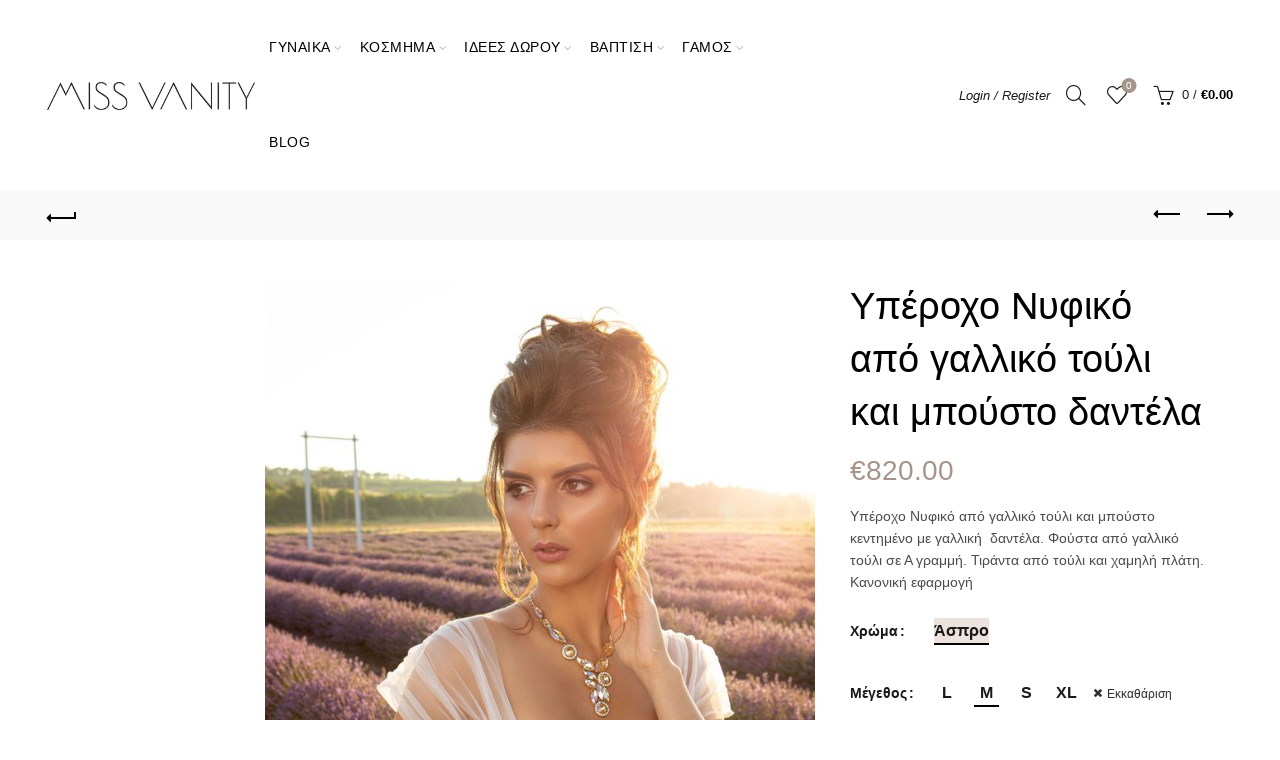

--- FILE ---
content_type: text/html; charset=UTF-8
request_url: https://missvanity.gr/product/%CF%85%CF%80%CE%AD%CF%81%CE%BF%CF%87%CE%BF-n%CF%85%CF%86%CE%B9%CE%BA%CF%8C-%CE%B1%CF%80%CF%8C-%CE%B3%CE%B1%CE%BB%CE%BB%CE%B9%CE%BA%CF%8C-%CF%84%CE%BF%CF%8D%CE%BB%CE%B9-%CE%BA%CE%B1%CE%B9-%CE%BC%CF%80
body_size: 36245
content:
<!DOCTYPE html><html lang="el" prefix="og: http://ogp.me/ns# fb: http://ogp.me/ns/fb#"><head><script data-no-optimize="1">var litespeed_docref=sessionStorage.getItem("litespeed_docref");litespeed_docref&&(Object.defineProperty(document,"referrer",{get:function(){return litespeed_docref}}),sessionStorage.removeItem("litespeed_docref"));</script> <meta charset="UTF-8"><meta name="viewport" content="width=device-width, initial-scale=1.0, maximum-scale=1.0, user-scalable=no"><link rel="profile" href="http://gmpg.org/xfn/11"><link rel="pingback" href="https://missvanity.gr/xmlrpc.php"> <script type="litespeed/javascript">document.documentElement.className=document.documentElement.className+' yes-js js_active js'</script> <meta name='robots' content='index, follow, max-image-preview:large, max-snippet:-1, max-video-preview:-1' /><title>Υπέροχο Nυφικό από γαλλικό τούλι και μπούστο δαντέλα - Miss Vanity</title><meta name="description" content="Στο ηλεκτρονικό μας κατάστημα θα βρείτε νυφικά και νυφικά φορέματα για πολιτικό γάμο, σετ βάπτισης για αγόρι και κορίτσι, βραδινά φορέματα και casual ρούχα." /><link rel="canonical" href="https://missvanity.gr/product/υπέροχο-nυφικό-από-γαλλικό-τούλι-και-μπ" /> <script type="application/ld+json" class="yoast-schema-graph">{"@context":"https://schema.org","@graph":[{"@type":["WebPage","ItemPage"],"@id":"https://missvanity.gr/product/%cf%85%cf%80%ce%ad%cf%81%ce%bf%cf%87%ce%bf-n%cf%85%cf%86%ce%b9%ce%ba%cf%8c-%ce%b1%cf%80%cf%8c-%ce%b3%ce%b1%ce%bb%ce%bb%ce%b9%ce%ba%cf%8c-%cf%84%ce%bf%cf%8d%ce%bb%ce%b9-%ce%ba%ce%b1%ce%b9-%ce%bc%cf%80","url":"https://missvanity.gr/product/%cf%85%cf%80%ce%ad%cf%81%ce%bf%cf%87%ce%bf-n%cf%85%cf%86%ce%b9%ce%ba%cf%8c-%ce%b1%cf%80%cf%8c-%ce%b3%ce%b1%ce%bb%ce%bb%ce%b9%ce%ba%cf%8c-%cf%84%ce%bf%cf%8d%ce%bb%ce%b9-%ce%ba%ce%b1%ce%b9-%ce%bc%cf%80","name":"Υπέροχο Nυφικό από γαλλικό τούλι και μπούστο δαντέλα - Miss Vanity","isPartOf":{"@id":"https://missvanity.gr/#website"},"primaryImageOfPage":{"@id":"https://missvanity.gr/product/%cf%85%cf%80%ce%ad%cf%81%ce%bf%cf%87%ce%bf-n%cf%85%cf%86%ce%b9%ce%ba%cf%8c-%ce%b1%cf%80%cf%8c-%ce%b3%ce%b1%ce%bb%ce%bb%ce%b9%ce%ba%cf%8c-%cf%84%ce%bf%cf%8d%ce%bb%ce%b9-%ce%ba%ce%b1%ce%b9-%ce%bc%cf%80#primaryimage"},"image":{"@id":"https://missvanity.gr/product/%cf%85%cf%80%ce%ad%cf%81%ce%bf%cf%87%ce%bf-n%cf%85%cf%86%ce%b9%ce%ba%cf%8c-%ce%b1%cf%80%cf%8c-%ce%b3%ce%b1%ce%bb%ce%bb%ce%b9%ce%ba%cf%8c-%cf%84%ce%bf%cf%8d%ce%bb%ce%b9-%ce%ba%ce%b1%ce%b9-%ce%bc%cf%80#primaryimage"},"thumbnailUrl":"https://missvanity.gr/wp-content/uploads/2021/10/IMG-a38a7aa6023b3f421dbd378f48a2e92b-V.jpg","description":"Στο ηλεκτρονικό μας κατάστημα θα βρείτε νυφικά και νυφικά φορέματα για πολιτικό γάμο, σετ βάπτισης για αγόρι και κορίτσι, βραδινά φορέματα και casual ρούχα.","breadcrumb":{"@id":"https://missvanity.gr/product/%cf%85%cf%80%ce%ad%cf%81%ce%bf%cf%87%ce%bf-n%cf%85%cf%86%ce%b9%ce%ba%cf%8c-%ce%b1%cf%80%cf%8c-%ce%b3%ce%b1%ce%bb%ce%bb%ce%b9%ce%ba%cf%8c-%cf%84%ce%bf%cf%8d%ce%bb%ce%b9-%ce%ba%ce%b1%ce%b9-%ce%bc%cf%80#breadcrumb"},"inLanguage":"el","potentialAction":{"@type":"BuyAction","target":"https://missvanity.gr/product/υπέροχο-nυφικό-από-γαλλικό-τούλι-και-μπ"}},{"@type":"ImageObject","inLanguage":"el","@id":"https://missvanity.gr/product/%cf%85%cf%80%ce%ad%cf%81%ce%bf%cf%87%ce%bf-n%cf%85%cf%86%ce%b9%ce%ba%cf%8c-%ce%b1%cf%80%cf%8c-%ce%b3%ce%b1%ce%bb%ce%bb%ce%b9%ce%ba%cf%8c-%cf%84%ce%bf%cf%8d%ce%bb%ce%b9-%ce%ba%ce%b1%ce%b9-%ce%bc%cf%80#primaryimage","url":"https://missvanity.gr/wp-content/uploads/2021/10/IMG-a38a7aa6023b3f421dbd378f48a2e92b-V.jpg","contentUrl":"https://missvanity.gr/wp-content/uploads/2021/10/IMG-a38a7aa6023b3f421dbd378f48a2e92b-V.jpg","width":665,"height":997},{"@type":"BreadcrumbList","@id":"https://missvanity.gr/product/%cf%85%cf%80%ce%ad%cf%81%ce%bf%cf%87%ce%bf-n%cf%85%cf%86%ce%b9%ce%ba%cf%8c-%ce%b1%cf%80%cf%8c-%ce%b3%ce%b1%ce%bb%ce%bb%ce%b9%ce%ba%cf%8c-%cf%84%ce%bf%cf%8d%ce%bb%ce%b9-%ce%ba%ce%b1%ce%b9-%ce%bc%cf%80#breadcrumb","itemListElement":[{"@type":"ListItem","position":1,"name":"Shop","item":"https://missvanity.gr/shop"},{"@type":"ListItem","position":2,"name":"Υπέροχο Nυφικό από γαλλικό τούλι και μπούστο δαντέλα"}]},{"@type":"WebSite","@id":"https://missvanity.gr/#website","url":"https://missvanity.gr/","name":"Miss Vanity","description":"My style, my rules","publisher":{"@id":"https://missvanity.gr/#organization"},"potentialAction":[{"@type":"SearchAction","target":{"@type":"EntryPoint","urlTemplate":"https://missvanity.gr/?s={search_term_string}"},"query-input":{"@type":"PropertyValueSpecification","valueRequired":true,"valueName":"search_term_string"}}],"inLanguage":"el"},{"@type":"Organization","@id":"https://missvanity.gr/#organization","name":"Miss Vanity","url":"https://missvanity.gr/","logo":{"@type":"ImageObject","inLanguage":"el","@id":"https://missvanity.gr/#/schema/logo/image/","url":"https://missvanity.gr/wp-content/uploads/2018/11/MV.png","contentUrl":"https://missvanity.gr/wp-content/uploads/2018/11/MV.png","width":208,"height":161,"caption":"Miss Vanity"},"image":{"@id":"https://missvanity.gr/#/schema/logo/image/"},"sameAs":["https://www.facebook.com/MissVanity.gr/","https://www.instagram.com/missvanity.gr/"]}]}</script> <meta property="og:availability" content="instock" /><meta property="product:availability" content="instock" /><meta property="product:retailer_item_id" content="4178040027" /><meta property="product:condition" content="new" /><link rel='dns-prefetch' href='//capi-automation.s3.us-east-2.amazonaws.com' /><link rel='dns-prefetch' href='//www.googletagmanager.com' /><link rel='dns-prefetch' href='//fonts.googleapis.com' /><link rel="alternate" type="application/rss+xml" title="Ροή RSS &raquo; Miss Vanity" href="https://missvanity.gr/feed" /><link rel="alternate" type="application/rss+xml" title="Ροή Σχολίων &raquo; Miss Vanity" href="https://missvanity.gr/comments/feed" /><link rel="alternate" type="application/rss+xml" title="Ροή Σχολίων Miss Vanity &raquo; Υπέροχο Nυφικό από γαλλικό τούλι και μπούστο δαντέλα" href="https://missvanity.gr/product/%cf%85%cf%80%ce%ad%cf%81%ce%bf%cf%87%ce%bf-n%cf%85%cf%86%ce%b9%ce%ba%cf%8c-%ce%b1%cf%80%cf%8c-%ce%b3%ce%b1%ce%bb%ce%bb%ce%b9%ce%ba%cf%8c-%cf%84%ce%bf%cf%8d%ce%bb%ce%b9-%ce%ba%ce%b1%ce%b9-%ce%bc%cf%80/feed" /><link rel="alternate" title="oEmbed (JSON)" type="application/json+oembed" href="https://missvanity.gr/wp-json/oembed/1.0/embed?url=https%3A%2F%2Fmissvanity.gr%2Fproduct%2F%25cf%2585%25cf%2580%25ce%25ad%25cf%2581%25ce%25bf%25cf%2587%25ce%25bf-n%25cf%2585%25cf%2586%25ce%25b9%25ce%25ba%25cf%258c-%25ce%25b1%25cf%2580%25cf%258c-%25ce%25b3%25ce%25b1%25ce%25bb%25ce%25bb%25ce%25b9%25ce%25ba%25cf%258c-%25cf%2584%25ce%25bf%25cf%258d%25ce%25bb%25ce%25b9-%25ce%25ba%25ce%25b1%25ce%25b9-%25ce%25bc%25cf%2580" /><link rel="alternate" title="oEmbed (XML)" type="text/xml+oembed" href="https://missvanity.gr/wp-json/oembed/1.0/embed?url=https%3A%2F%2Fmissvanity.gr%2Fproduct%2F%25cf%2585%25cf%2580%25ce%25ad%25cf%2581%25ce%25bf%25cf%2587%25ce%25bf-n%25cf%2585%25cf%2586%25ce%25b9%25ce%25ba%25cf%258c-%25ce%25b1%25cf%2580%25cf%258c-%25ce%25b3%25ce%25b1%25ce%25bb%25ce%25bb%25ce%25b9%25ce%25ba%25cf%258c-%25cf%2584%25ce%25bf%25cf%258d%25ce%25bb%25ce%25b9-%25ce%25ba%25ce%25b1%25ce%25b9-%25ce%25bc%25cf%2580&#038;format=xml" /><style id='wp-img-auto-sizes-contain-inline-css' type='text/css'>img:is([sizes=auto i],[sizes^="auto," i]){contain-intrinsic-size:3000px 1500px}
/*# sourceURL=wp-img-auto-sizes-contain-inline-css */</style><link data-optimized="2" rel="stylesheet" href="https://missvanity.gr/wp-content/litespeed/css/7e2873c1beab4092305fff5fda4469f7.css?ver=fbd84" /><style id='dashicons-inline-css' type='text/css'>[data-font="Dashicons"]:before {font-family: 'Dashicons' !important;content: attr(data-icon) !important;speak: none !important;font-weight: normal !important;font-variant: normal !important;text-transform: none !important;line-height: 1 !important;font-style: normal !important;-webkit-font-smoothing: antialiased !important;-moz-osx-font-smoothing: grayscale !important;}
/*# sourceURL=dashicons-inline-css */</style><style id='wp-emoji-styles-inline-css' type='text/css'>img.wp-smiley, img.emoji {
		display: inline !important;
		border: none !important;
		box-shadow: none !important;
		height: 1em !important;
		width: 1em !important;
		margin: 0 0.07em !important;
		vertical-align: -0.1em !important;
		background: none !important;
		padding: 0 !important;
	}
/*# sourceURL=wp-emoji-styles-inline-css */</style><style id='yith-wcwl-main-inline-css' type='text/css'>:root { --rounded-corners-radius: 16px; --color-add-to-cart-background: #333333; --color-add-to-cart-text: #FFFFFF; --color-add-to-cart-border: #333333; --color-add-to-cart-background-hover: #4F4F4F; --color-add-to-cart-text-hover: #FFFFFF; --color-add-to-cart-border-hover: #4F4F4F; --add-to-cart-rounded-corners-radius: 16px; --color-button-style-1-background: #333333; --color-button-style-1-text: #FFFFFF; --color-button-style-1-border: #333333; --color-button-style-1-background-hover: #4F4F4F; --color-button-style-1-text-hover: #FFFFFF; --color-button-style-1-border-hover: #4F4F4F; --color-button-style-2-background: #333333; --color-button-style-2-text: #FFFFFF; --color-button-style-2-border: #333333; --color-button-style-2-background-hover: #4F4F4F; --color-button-style-2-text-hover: #FFFFFF; --color-button-style-2-border-hover: #4F4F4F; --color-wishlist-table-background: #FFFFFF; --color-wishlist-table-text: #6d6c6c; --color-wishlist-table-border: #FFFFFF; --color-headers-background: #F4F4F4; --color-share-button-color: #FFFFFF; --color-share-button-color-hover: #FFFFFF; --color-fb-button-background: #39599E; --color-fb-button-background-hover: #595A5A; --color-tw-button-background: #45AFE2; --color-tw-button-background-hover: #595A5A; --color-pr-button-background: #AB2E31; --color-pr-button-background-hover: #595A5A; --color-em-button-background: #FBB102; --color-em-button-background-hover: #595A5A; --color-wa-button-background: #00A901; --color-wa-button-background-hover: #595A5A; --feedback-duration: 3s } 
 :root { --rounded-corners-radius: 16px; --color-add-to-cart-background: #333333; --color-add-to-cart-text: #FFFFFF; --color-add-to-cart-border: #333333; --color-add-to-cart-background-hover: #4F4F4F; --color-add-to-cart-text-hover: #FFFFFF; --color-add-to-cart-border-hover: #4F4F4F; --add-to-cart-rounded-corners-radius: 16px; --color-button-style-1-background: #333333; --color-button-style-1-text: #FFFFFF; --color-button-style-1-border: #333333; --color-button-style-1-background-hover: #4F4F4F; --color-button-style-1-text-hover: #FFFFFF; --color-button-style-1-border-hover: #4F4F4F; --color-button-style-2-background: #333333; --color-button-style-2-text: #FFFFFF; --color-button-style-2-border: #333333; --color-button-style-2-background-hover: #4F4F4F; --color-button-style-2-text-hover: #FFFFFF; --color-button-style-2-border-hover: #4F4F4F; --color-wishlist-table-background: #FFFFFF; --color-wishlist-table-text: #6d6c6c; --color-wishlist-table-border: #FFFFFF; --color-headers-background: #F4F4F4; --color-share-button-color: #FFFFFF; --color-share-button-color-hover: #FFFFFF; --color-fb-button-background: #39599E; --color-fb-button-background-hover: #595A5A; --color-tw-button-background: #45AFE2; --color-tw-button-background-hover: #595A5A; --color-pr-button-background: #AB2E31; --color-pr-button-background-hover: #595A5A; --color-em-button-background: #FBB102; --color-em-button-background-hover: #595A5A; --color-wa-button-background: #00A901; --color-wa-button-background-hover: #595A5A; --feedback-duration: 3s } 
 :root { --rounded-corners-radius: 16px; --color-add-to-cart-background: #333333; --color-add-to-cart-text: #FFFFFF; --color-add-to-cart-border: #333333; --color-add-to-cart-background-hover: #4F4F4F; --color-add-to-cart-text-hover: #FFFFFF; --color-add-to-cart-border-hover: #4F4F4F; --add-to-cart-rounded-corners-radius: 16px; --color-button-style-1-background: #333333; --color-button-style-1-text: #FFFFFF; --color-button-style-1-border: #333333; --color-button-style-1-background-hover: #4F4F4F; --color-button-style-1-text-hover: #FFFFFF; --color-button-style-1-border-hover: #4F4F4F; --color-button-style-2-background: #333333; --color-button-style-2-text: #FFFFFF; --color-button-style-2-border: #333333; --color-button-style-2-background-hover: #4F4F4F; --color-button-style-2-text-hover: #FFFFFF; --color-button-style-2-border-hover: #4F4F4F; --color-wishlist-table-background: #FFFFFF; --color-wishlist-table-text: #6d6c6c; --color-wishlist-table-border: #FFFFFF; --color-headers-background: #F4F4F4; --color-share-button-color: #FFFFFF; --color-share-button-color-hover: #FFFFFF; --color-fb-button-background: #39599E; --color-fb-button-background-hover: #595A5A; --color-tw-button-background: #45AFE2; --color-tw-button-background-hover: #595A5A; --color-pr-button-background: #AB2E31; --color-pr-button-background-hover: #595A5A; --color-em-button-background: #FBB102; --color-em-button-background-hover: #595A5A; --color-wa-button-background: #00A901; --color-wa-button-background-hover: #595A5A; --feedback-duration: 3s } 
/*# sourceURL=yith-wcwl-main-inline-css */</style><style id='global-styles-inline-css' type='text/css'>:root{--wp--preset--aspect-ratio--square: 1;--wp--preset--aspect-ratio--4-3: 4/3;--wp--preset--aspect-ratio--3-4: 3/4;--wp--preset--aspect-ratio--3-2: 3/2;--wp--preset--aspect-ratio--2-3: 2/3;--wp--preset--aspect-ratio--16-9: 16/9;--wp--preset--aspect-ratio--9-16: 9/16;--wp--preset--color--black: #000000;--wp--preset--color--cyan-bluish-gray: #abb8c3;--wp--preset--color--white: #ffffff;--wp--preset--color--pale-pink: #f78da7;--wp--preset--color--vivid-red: #cf2e2e;--wp--preset--color--luminous-vivid-orange: #ff6900;--wp--preset--color--luminous-vivid-amber: #fcb900;--wp--preset--color--light-green-cyan: #7bdcb5;--wp--preset--color--vivid-green-cyan: #00d084;--wp--preset--color--pale-cyan-blue: #8ed1fc;--wp--preset--color--vivid-cyan-blue: #0693e3;--wp--preset--color--vivid-purple: #9b51e0;--wp--preset--gradient--vivid-cyan-blue-to-vivid-purple: linear-gradient(135deg,rgb(6,147,227) 0%,rgb(155,81,224) 100%);--wp--preset--gradient--light-green-cyan-to-vivid-green-cyan: linear-gradient(135deg,rgb(122,220,180) 0%,rgb(0,208,130) 100%);--wp--preset--gradient--luminous-vivid-amber-to-luminous-vivid-orange: linear-gradient(135deg,rgb(252,185,0) 0%,rgb(255,105,0) 100%);--wp--preset--gradient--luminous-vivid-orange-to-vivid-red: linear-gradient(135deg,rgb(255,105,0) 0%,rgb(207,46,46) 100%);--wp--preset--gradient--very-light-gray-to-cyan-bluish-gray: linear-gradient(135deg,rgb(238,238,238) 0%,rgb(169,184,195) 100%);--wp--preset--gradient--cool-to-warm-spectrum: linear-gradient(135deg,rgb(74,234,220) 0%,rgb(151,120,209) 20%,rgb(207,42,186) 40%,rgb(238,44,130) 60%,rgb(251,105,98) 80%,rgb(254,248,76) 100%);--wp--preset--gradient--blush-light-purple: linear-gradient(135deg,rgb(255,206,236) 0%,rgb(152,150,240) 100%);--wp--preset--gradient--blush-bordeaux: linear-gradient(135deg,rgb(254,205,165) 0%,rgb(254,45,45) 50%,rgb(107,0,62) 100%);--wp--preset--gradient--luminous-dusk: linear-gradient(135deg,rgb(255,203,112) 0%,rgb(199,81,192) 50%,rgb(65,88,208) 100%);--wp--preset--gradient--pale-ocean: linear-gradient(135deg,rgb(255,245,203) 0%,rgb(182,227,212) 50%,rgb(51,167,181) 100%);--wp--preset--gradient--electric-grass: linear-gradient(135deg,rgb(202,248,128) 0%,rgb(113,206,126) 100%);--wp--preset--gradient--midnight: linear-gradient(135deg,rgb(2,3,129) 0%,rgb(40,116,252) 100%);--wp--preset--font-size--small: 13px;--wp--preset--font-size--medium: 20px;--wp--preset--font-size--large: 36px;--wp--preset--font-size--x-large: 42px;--wp--preset--spacing--20: 0.44rem;--wp--preset--spacing--30: 0.67rem;--wp--preset--spacing--40: 1rem;--wp--preset--spacing--50: 1.5rem;--wp--preset--spacing--60: 2.25rem;--wp--preset--spacing--70: 3.38rem;--wp--preset--spacing--80: 5.06rem;--wp--preset--shadow--natural: 6px 6px 9px rgba(0, 0, 0, 0.2);--wp--preset--shadow--deep: 12px 12px 50px rgba(0, 0, 0, 0.4);--wp--preset--shadow--sharp: 6px 6px 0px rgba(0, 0, 0, 0.2);--wp--preset--shadow--outlined: 6px 6px 0px -3px rgb(255, 255, 255), 6px 6px rgb(0, 0, 0);--wp--preset--shadow--crisp: 6px 6px 0px rgb(0, 0, 0);}:where(.is-layout-flex){gap: 0.5em;}:where(.is-layout-grid){gap: 0.5em;}body .is-layout-flex{display: flex;}.is-layout-flex{flex-wrap: wrap;align-items: center;}.is-layout-flex > :is(*, div){margin: 0;}body .is-layout-grid{display: grid;}.is-layout-grid > :is(*, div){margin: 0;}:where(.wp-block-columns.is-layout-flex){gap: 2em;}:where(.wp-block-columns.is-layout-grid){gap: 2em;}:where(.wp-block-post-template.is-layout-flex){gap: 1.25em;}:where(.wp-block-post-template.is-layout-grid){gap: 1.25em;}.has-black-color{color: var(--wp--preset--color--black) !important;}.has-cyan-bluish-gray-color{color: var(--wp--preset--color--cyan-bluish-gray) !important;}.has-white-color{color: var(--wp--preset--color--white) !important;}.has-pale-pink-color{color: var(--wp--preset--color--pale-pink) !important;}.has-vivid-red-color{color: var(--wp--preset--color--vivid-red) !important;}.has-luminous-vivid-orange-color{color: var(--wp--preset--color--luminous-vivid-orange) !important;}.has-luminous-vivid-amber-color{color: var(--wp--preset--color--luminous-vivid-amber) !important;}.has-light-green-cyan-color{color: var(--wp--preset--color--light-green-cyan) !important;}.has-vivid-green-cyan-color{color: var(--wp--preset--color--vivid-green-cyan) !important;}.has-pale-cyan-blue-color{color: var(--wp--preset--color--pale-cyan-blue) !important;}.has-vivid-cyan-blue-color{color: var(--wp--preset--color--vivid-cyan-blue) !important;}.has-vivid-purple-color{color: var(--wp--preset--color--vivid-purple) !important;}.has-black-background-color{background-color: var(--wp--preset--color--black) !important;}.has-cyan-bluish-gray-background-color{background-color: var(--wp--preset--color--cyan-bluish-gray) !important;}.has-white-background-color{background-color: var(--wp--preset--color--white) !important;}.has-pale-pink-background-color{background-color: var(--wp--preset--color--pale-pink) !important;}.has-vivid-red-background-color{background-color: var(--wp--preset--color--vivid-red) !important;}.has-luminous-vivid-orange-background-color{background-color: var(--wp--preset--color--luminous-vivid-orange) !important;}.has-luminous-vivid-amber-background-color{background-color: var(--wp--preset--color--luminous-vivid-amber) !important;}.has-light-green-cyan-background-color{background-color: var(--wp--preset--color--light-green-cyan) !important;}.has-vivid-green-cyan-background-color{background-color: var(--wp--preset--color--vivid-green-cyan) !important;}.has-pale-cyan-blue-background-color{background-color: var(--wp--preset--color--pale-cyan-blue) !important;}.has-vivid-cyan-blue-background-color{background-color: var(--wp--preset--color--vivid-cyan-blue) !important;}.has-vivid-purple-background-color{background-color: var(--wp--preset--color--vivid-purple) !important;}.has-black-border-color{border-color: var(--wp--preset--color--black) !important;}.has-cyan-bluish-gray-border-color{border-color: var(--wp--preset--color--cyan-bluish-gray) !important;}.has-white-border-color{border-color: var(--wp--preset--color--white) !important;}.has-pale-pink-border-color{border-color: var(--wp--preset--color--pale-pink) !important;}.has-vivid-red-border-color{border-color: var(--wp--preset--color--vivid-red) !important;}.has-luminous-vivid-orange-border-color{border-color: var(--wp--preset--color--luminous-vivid-orange) !important;}.has-luminous-vivid-amber-border-color{border-color: var(--wp--preset--color--luminous-vivid-amber) !important;}.has-light-green-cyan-border-color{border-color: var(--wp--preset--color--light-green-cyan) !important;}.has-vivid-green-cyan-border-color{border-color: var(--wp--preset--color--vivid-green-cyan) !important;}.has-pale-cyan-blue-border-color{border-color: var(--wp--preset--color--pale-cyan-blue) !important;}.has-vivid-cyan-blue-border-color{border-color: var(--wp--preset--color--vivid-cyan-blue) !important;}.has-vivid-purple-border-color{border-color: var(--wp--preset--color--vivid-purple) !important;}.has-vivid-cyan-blue-to-vivid-purple-gradient-background{background: var(--wp--preset--gradient--vivid-cyan-blue-to-vivid-purple) !important;}.has-light-green-cyan-to-vivid-green-cyan-gradient-background{background: var(--wp--preset--gradient--light-green-cyan-to-vivid-green-cyan) !important;}.has-luminous-vivid-amber-to-luminous-vivid-orange-gradient-background{background: var(--wp--preset--gradient--luminous-vivid-amber-to-luminous-vivid-orange) !important;}.has-luminous-vivid-orange-to-vivid-red-gradient-background{background: var(--wp--preset--gradient--luminous-vivid-orange-to-vivid-red) !important;}.has-very-light-gray-to-cyan-bluish-gray-gradient-background{background: var(--wp--preset--gradient--very-light-gray-to-cyan-bluish-gray) !important;}.has-cool-to-warm-spectrum-gradient-background{background: var(--wp--preset--gradient--cool-to-warm-spectrum) !important;}.has-blush-light-purple-gradient-background{background: var(--wp--preset--gradient--blush-light-purple) !important;}.has-blush-bordeaux-gradient-background{background: var(--wp--preset--gradient--blush-bordeaux) !important;}.has-luminous-dusk-gradient-background{background: var(--wp--preset--gradient--luminous-dusk) !important;}.has-pale-ocean-gradient-background{background: var(--wp--preset--gradient--pale-ocean) !important;}.has-electric-grass-gradient-background{background: var(--wp--preset--gradient--electric-grass) !important;}.has-midnight-gradient-background{background: var(--wp--preset--gradient--midnight) !important;}.has-small-font-size{font-size: var(--wp--preset--font-size--small) !important;}.has-medium-font-size{font-size: var(--wp--preset--font-size--medium) !important;}.has-large-font-size{font-size: var(--wp--preset--font-size--large) !important;}.has-x-large-font-size{font-size: var(--wp--preset--font-size--x-large) !important;}
/*# sourceURL=global-styles-inline-css */</style><style id='classic-theme-styles-inline-css' type='text/css'>/*! This file is auto-generated */
.wp-block-button__link{color:#fff;background-color:#32373c;border-radius:9999px;box-shadow:none;text-decoration:none;padding:calc(.667em + 2px) calc(1.333em + 2px);font-size:1.125em}.wp-block-file__button{background:#32373c;color:#fff;text-decoration:none}
/*# sourceURL=/wp-includes/css/classic-themes.min.css */</style><style id='woocommerce-inline-inline-css' type='text/css'>.woocommerce form .form-row .required { visibility: visible; }
/*# sourceURL=woocommerce-inline-inline-css */</style><link rel='stylesheet' id='child-style-css' href='https://missvanity.gr/wp-content/themes/basel-child%20/style.css?ver=5.7.2' type='text/css' media='all' /> <script type="text/template" id="tmpl-variation-template"><div class="woocommerce-variation-description">{{{ data.variation.variation_description }}}</div>
	<div class="woocommerce-variation-price">{{{ data.variation.price_html }}}</div>
	<div class="woocommerce-variation-availability">{{{ data.variation.availability_html }}}</div></script> <script type="text/template" id="tmpl-unavailable-variation-template"><p role="alert">Λυπούμαστε, αυτό το προϊόν δεν είναι διαθέσιμο. Παρακαλούμε, επιλέξτε έναν διαφορετικό συνδυασμό.</p></script> <script type="litespeed/javascript" data-src="https://missvanity.gr/wp-includes/js/jquery/jquery.min.js?ver=3.7.1" id="jquery-core-js"></script> <script id="wc-add-to-cart-js-extra" type="litespeed/javascript">var wc_add_to_cart_params={"ajax_url":"/wp-admin/admin-ajax.php","wc_ajax_url":"/?wc-ajax=%%endpoint%%","i18n_view_cart":"\u039a\u03b1\u03bb\u03ac\u03b8\u03b9","cart_url":"https://missvanity.gr/cart","is_cart":"","cart_redirect_after_add":"no"}</script> <script id="wc-single-product-js-extra" type="litespeed/javascript">var wc_single_product_params={"i18n_required_rating_text":"\u03a0\u03b1\u03c1\u03b1\u03ba\u03b1\u03bb\u03bf\u03cd\u03bc\u03b5, \u03b5\u03c0\u03b9\u03bb\u03ad\u03be\u03c4\u03b5 \u03bc\u03af\u03b1 \u03b2\u03b1\u03b8\u03bc\u03bf\u03bb\u03bf\u03b3\u03af\u03b1","i18n_rating_options":["1 \u03b1\u03c0\u03cc 5 \u03b1\u03c3\u03c4\u03ad\u03c1\u03b9\u03b1","2 \u03b1\u03c0\u03cc 5 \u03b1\u03c3\u03c4\u03ad\u03c1\u03b9\u03b1","3 \u03b1\u03c0\u03cc 5 \u03b1\u03c3\u03c4\u03ad\u03c1\u03b9\u03b1","4 \u03b1\u03c0\u03cc 5 \u03b1\u03c3\u03c4\u03ad\u03c1\u03b9\u03b1","5 \u03b1\u03c0\u03cc 5 \u03b1\u03c3\u03c4\u03ad\u03c1\u03b9\u03b1"],"i18n_product_gallery_trigger_text":"View full-screen image gallery","review_rating_required":"yes","flexslider":{"rtl":!1,"animation":"slide","smoothHeight":!0,"directionNav":!1,"controlNav":"thumbnails","slideshow":!1,"animationSpeed":500,"animationLoop":!1,"allowOneSlide":!1},"zoom_enabled":"","zoom_options":[],"photoswipe_enabled":"","photoswipe_options":{"shareEl":!1,"closeOnScroll":!1,"history":!1,"hideAnimationDuration":0,"showAnimationDuration":0},"flexslider_enabled":""}</script> <script id="woocommerce-js-extra" type="litespeed/javascript">var woocommerce_params={"ajax_url":"/wp-admin/admin-ajax.php","wc_ajax_url":"/?wc-ajax=%%endpoint%%","i18n_password_show":"\u0395\u03bc\u03c6\u03ac\u03bd\u03b9\u03c3\u03b7 \u03c3\u03c5\u03bd\u03b8\u03b7\u03bc\u03b1\u03c4\u03b9\u03ba\u03bf\u03cd","i18n_password_hide":"\u0391\u03c0\u03cc\u03ba\u03c1\u03c5\u03c8\u03b7 \u03c3\u03c5\u03bd\u03b8\u03b7\u03bc\u03b1\u03c4\u03b9\u03ba\u03bf\u03cd"}</script>  <script type="litespeed/javascript" data-src="https://www.googletagmanager.com/gtag/js?id=GT-M6XWBSZ" id="google_gtagjs-js"></script> <script id="google_gtagjs-js-after" type="litespeed/javascript">window.dataLayer=window.dataLayer||[];function gtag(){dataLayer.push(arguments)}
gtag("set","linker",{"domains":["missvanity.gr"]});gtag("js",new Date());gtag("set","developer_id.dZTNiMT",!0);gtag("config","GT-M6XWBSZ");gtag("config","AW-769958930")</script> <script id="wp-util-js-extra" type="litespeed/javascript">var _wpUtilSettings={"ajax":{"url":"/wp-admin/admin-ajax.php"}}</script> <script id="wc-add-to-cart-variation-js-extra" type="litespeed/javascript">var wc_add_to_cart_variation_params={"wc_ajax_url":"/?wc-ajax=%%endpoint%%","i18n_no_matching_variations_text":"\u039b\u03c5\u03c0\u03bf\u03cd\u03bc\u03b1\u03c3\u03c4\u03b5, \u03ba\u03b1\u03bd\u03ad\u03bd\u03b1 \u03c0\u03c1\u03bf\u03ca\u03cc\u03bd \u03b4\u03b5\u03bd \u03c4\u03b1\u03af\u03c1\u03b9\u03b1\u03be\u03b5 \u03bc\u03b5 \u03c4\u03b7\u03bd \u03b5\u03c0\u03b9\u03bb\u03bf\u03b3\u03ae \u03c3\u03b1\u03c2. \u03a0\u03b1\u03c1\u03b1\u03ba\u03b1\u03bb\u03bf\u03cd\u03bc\u03b5, \u03b5\u03c0\u03b9\u03bb\u03ad\u03be\u03c4\u03b5 \u03ad\u03bd\u03b1\u03bd \u03b4\u03b9\u03b1\u03c6\u03bf\u03c1\u03b5\u03c4\u03b9\u03ba\u03cc \u03c3\u03c5\u03bd\u03b4\u03c5\u03b1\u03c3\u03bc\u03cc.","i18n_make_a_selection_text":"\u03a0\u03b1\u03c1\u03b1\u03ba\u03b1\u03bb\u03bf\u03cd\u03bc\u03b5, \u03b5\u03c0\u03b9\u03bb\u03ad\u03be\u03c4\u03b5 \u03ba\u03ac\u03c0\u03bf\u03b9\u03b5\u03c2 \u03b5\u03c0\u03b9\u03bb\u03bf\u03b3\u03ad\u03c2 \u03c0\u03c1\u03bf\u03ca\u03cc\u03bd\u03c4\u03bf\u03c2 \u03c0\u03c1\u03b9\u03bd \u03c0\u03c1\u03bf\u03c3\u03b8\u03ad\u03c3\u03b5\u03c4\u03b5 \u03b1\u03c5\u03c4\u03cc \u03c4\u03bf \u03c0\u03c1\u03bf\u03ca\u03cc\u03bd \u03c3\u03c4\u03bf \u03ba\u03b1\u03bb\u03ac\u03b8\u03b9 \u03c3\u03b1\u03c2.","i18n_unavailable_text":"\u039b\u03c5\u03c0\u03bf\u03cd\u03bc\u03b1\u03c3\u03c4\u03b5, \u03b1\u03c5\u03c4\u03cc \u03c4\u03bf \u03c0\u03c1\u03bf\u03ca\u03cc\u03bd \u03b4\u03b5\u03bd \u03b5\u03af\u03bd\u03b1\u03b9 \u03b4\u03b9\u03b1\u03b8\u03ad\u03c3\u03b9\u03bc\u03bf. \u03a0\u03b1\u03c1\u03b1\u03ba\u03b1\u03bb\u03bf\u03cd\u03bc\u03b5, \u03b5\u03c0\u03b9\u03bb\u03ad\u03be\u03c4\u03b5 \u03ad\u03bd\u03b1\u03bd \u03b4\u03b9\u03b1\u03c6\u03bf\u03c1\u03b5\u03c4\u03b9\u03ba\u03cc \u03c3\u03c5\u03bd\u03b4\u03c5\u03b1\u03c3\u03bc\u03cc.","i18n_reset_alert_text":"Your selection has been reset. Please select some product options before adding this product to your cart."}</script> <script></script><link rel="https://api.w.org/" href="https://missvanity.gr/wp-json/" /><link rel="alternate" title="JSON" type="application/json" href="https://missvanity.gr/wp-json/wp/v2/product/42023" /><link rel="EditURI" type="application/rsd+xml" title="RSD" href="https://missvanity.gr/xmlrpc.php?rsd" /><meta name="generator" content="WordPress 6.9" /><meta name="generator" content="WooCommerce 10.3.7" /><link rel='shortlink' href='https://missvanity.gr/?p=42023' /><meta name="generator" content="Site Kit by Google 1.164.0" /><meta name="theme-color" content=""><link rel="preload" as="font" href="https://missvanity.gr/wp-content/themes/basel/fonts/basel-font.woff?v=5.7.2" type="font/woff" crossorigin><link rel="preload" as="font" href="https://missvanity.gr/wp-content/themes/basel/fonts/basel-font.woff2?v=5.7.2" type="font/woff2" crossorigin><link rel="preload" as="font" href="https://missvanity.gr/wp-content/themes/basel/fonts/Simple-Line-Icons.woff?v=5.7.2" type="font/woff" crossorigin><link rel="preload" as="font" href="https://missvanity.gr/wp-content/themes/basel/fonts/Simple-Line-Icons.woff2?v=5.7.2" type="font/woff2" crossorigin><style>/* Shop popup */
			
			.basel-promo-popup {
			   max-width: 900px;
			}
	
            .site-logo {
                width: 17%;
            }    

            .site-logo img {
                max-width: 208px;
                max-height: 95px;
            }    

                            .right-column {
                    width: 450px;
                }  
            
            
			/* header Banner */
			body .header-banner {
				height: 40px;
			}
	
			body.header-banner-display .website-wrapper {
				margin-top:40px;
			}	

            /* Topbar height configs */

			.topbar-menu ul > li {
				line-height: 42px;
			}
			
			.topbar-wrapp,
			.topbar-content:before {
				height: 42px;
			}
			
			.sticky-header-prepared.basel-top-bar-on .header-shop, 
			.sticky-header-prepared.basel-top-bar-on .header-split,
			.enable-sticky-header.basel-header-overlap.basel-top-bar-on .main-header {
				top: 42px;
			}

            /* Header height configs */

            /* Limit logo image height for according to header height */
            .site-logo img {
                max-height: 95px;
            } 

            /* And for sticky header logo also */
            .act-scroll .site-logo img,
            .header-clone .site-logo img {
                max-height: 75px;
            }   

            /* Set sticky headers height for cloned headers based on menu links line height */
            .header-clone .main-nav .menu > li > a {
                height: 75px;
                line-height: 75px;
            } 

            /* Height for switch logos */

            .sticky-header-real:not(.global-header-menu-top) .switch-logo-enable .basel-logo {
                height: 95px;
            }

            .sticky-header-real:not(.global-header-menu-top) .act-scroll .switch-logo-enable .basel-logo {
                height: 75px;
            }

            .sticky-header-real:not(.global-header-menu-top) .act-scroll .switch-logo-enable {
                transform: translateY(-75px);
            }

                            /* Header height for these layouts based on it's menu links line height */
                .main-nav .menu > li > a {
                    height: 95px;
                    line-height: 95px;
                }  
                /* The same for sticky header */
                .act-scroll .main-nav .menu > li > a {
                    height: 75px;
                    line-height: 75px;
                }  
            
            
            
            
            /* Page headings settings for heading overlap. Calculate on the header height base */

            .basel-header-overlap .title-size-default,
            .basel-header-overlap .title-size-small,
            .basel-header-overlap .title-shop.without-title.title-size-default,
            .basel-header-overlap .title-shop.without-title.title-size-small {
                padding-top: 135px;
            }


            .basel-header-overlap .title-shop.without-title.title-size-large,
            .basel-header-overlap .title-size-large {
                padding-top: 215px;
            }

            @media (max-width: 991px) {

				/* header Banner */
				body .header-banner {
					height: 40px;
				}
	
				body.header-banner-display .website-wrapper {
					margin-top:40px;
				}

	            /* Topbar height configs */
				.topbar-menu ul > li {
					line-height: 38px;
				}
				
				.topbar-wrapp,
				.topbar-content:before {
					height: 38px;
				}
				
				.sticky-header-prepared.basel-top-bar-on .header-shop, 
				.sticky-header-prepared.basel-top-bar-on .header-split,
				.enable-sticky-header.basel-header-overlap.basel-top-bar-on .main-header {
					top: 38px;
				}

                /* Set header height for mobile devices */
                .main-header .wrapp-header {
                    min-height: 60px;
                } 

                /* Limit logo image height for mobile according to mobile header height */
                .site-logo img {
                    max-height: 60px;
                }   

                /* Limit logo on sticky header. Both header real and header cloned */
                .act-scroll .site-logo img,
                .header-clone .site-logo img {
                    max-height: 60px;
                }

                /* Height for switch logos */

                .main-header .switch-logo-enable .basel-logo {
                    height: 60px;
                }

                .sticky-header-real:not(.global-header-menu-top) .act-scroll .switch-logo-enable .basel-logo {
                    height: 60px;
                }

                .sticky-header-real:not(.global-header-menu-top) .act-scroll .switch-logo-enable {
                    transform: translateY(-60px);
                }

                /* Page headings settings for heading overlap. Calculate on the MOBILE header height base */
                .basel-header-overlap .title-size-default,
                .basel-header-overlap .title-size-small,
                .basel-header-overlap .title-shop.without-title.title-size-default,
                .basel-header-overlap .title-shop.without-title.title-size-small {
                    padding-top: 80px;
                }

                .basel-header-overlap .title-shop.without-title.title-size-large,
                .basel-header-overlap .title-size-large {
                    padding-top: 120px;
                }
 
            }</style><noscript><style>.woocommerce-product-gallery{ opacity: 1 !important; }</style></noscript><meta name="google-adsense-platform-account" content="ca-host-pub-2644536267352236"><meta name="google-adsense-platform-domain" content="sitekit.withgoogle.com">
 <script  type="litespeed/javascript">!function(f,b,e,v,n,t,s){if(f.fbq)return;n=f.fbq=function(){n.callMethod?n.callMethod.apply(n,arguments):n.queue.push(arguments)};if(!f._fbq)f._fbq=n;n.push=n;n.loaded=!0;n.version='2.0';n.queue=[];t=b.createElement(e);t.async=!0;t.src=v;s=b.getElementsByTagName(e)[0];s.parentNode.insertBefore(t,s)}(window,document,'script','https://connect.facebook.net/en_US/fbevents.js')</script>  <script  type="litespeed/javascript">fbq('init','2310342855666830',{},{"agent":"woocommerce_0-10.3.7-3.5.15"});document.addEventListener('DOMContentLiteSpeedLoaded',function(){document.body.insertAdjacentHTML('beforeend','<div class=\"wc-facebook-pixel-event-placeholder\"></div>')},!1)</script> <meta name="generator" content="Powered by WPBakery Page Builder - drag and drop page builder for WordPress."/> <script type="litespeed/javascript">(function(w,d,s,l,i){w[l]=w[l]||[];w[l].push({'gtm.start':new Date().getTime(),event:'gtm.js'});var f=d.getElementsByTagName(s)[0],j=d.createElement(s),dl=l!='dataLayer'?'&l='+l:'';j.async=!0;j.src='https://www.googletagmanager.com/gtm.js?id='+i+dl;f.parentNode.insertBefore(j,f)})(window,document,'script','dataLayer','GTM-W6SFDBCQ')</script> <link rel="icon" href="https://missvanity.gr/wp-content/uploads/2018/12/cropped-512-01-100x100.png" sizes="32x32" /><link rel="icon" href="https://missvanity.gr/wp-content/uploads/2018/12/cropped-512-01-300x300.png" sizes="192x192" /><link rel="apple-touch-icon" href="https://missvanity.gr/wp-content/uploads/2018/12/cropped-512-01-300x300.png" /><meta name="msapplication-TileImage" content="https://missvanity.gr/wp-content/uploads/2018/12/cropped-512-01-300x300.png" /><style type="text/css" id="wp-custom-css">.basel-pf-dropdown .filter-swatch > span, .basel-woocommerce-layered-nav .filter-swatch > span {border-radius:0%!important;}
.swatches-on-grid .swatch-on-grid {border-radius:0%!important;}
.single-product-content .variations .swatches-select .colored-swatch, .single-product-content .variations .swatches-select .image-swatchP{border-radius:0%!important;}
.labels-rectangular .product-label{font-size:15px!important;}
.product-label{line-height:1.5em!important; min-width:59px!important; background-color:#000!important;}
/*#menu-item-2172 > div > div > div > div:nth-child(3) > div > div > ul > li > a {color:#ffffff;} */
.single-product-content .variations .swatches-select .colored-swatch, .single-product-content .variations .swatches-select .image-swatch{border-radius:0%;}
.woocommerce-message{display:none;}
.owl-nav .owl-next{right:30px!important;}
.owl-nav .owl-prev{left:30px!important;}
.owl-nav>div{opacity:0.9!important;}</style><style data-type="basel-dynamic-css">.page-title-default{background-color:#212121;}.topbar-wrapp{background-color:#1aada3;}.main-header{border-style:solid;}.footer-container{background-color:#000000;}body, p, .widget_nav_mega_menu .menu > li > a, 
.mega-navigation .menu > li > a,
.basel-navigation .menu > li.menu-item-design-full-width .sub-sub-menu li a, 
.basel-navigation .menu > li.menu-item-design-sized .sub-sub-menu li a,
.basel-navigation .menu > li.menu-item-design-default .sub-menu li a,
.font-default
		{font-family: "Ubuntu", Arial, Helvetica, sans-serif;}h1 a, h2 a, h3 a, h4 a, h5 a, h6 a, h1, h2, h3, h4, h5, h6, .title, table th,
.wc-tabs li a,
.masonry-filter li a,
.woocommerce .cart-empty,
.basel-navigation .menu > li.menu-item-design-full-width .sub-menu > li > a, 
.basel-navigation .menu > li.menu-item-design-sized .sub-menu > li > a,
.mega-menu-list > li > a,
fieldset legend,
table th,
.basel-empty-compare,
.compare-field,
.compare-value:before,
.color-scheme-dark .info-box-inner h1,
.color-scheme-dark .info-box-inner h2,
.color-scheme-dark .info-box-inner h3,
.color-scheme-dark .info-box-inner h4,
.color-scheme-dark .info-box-inner h5,
.color-scheme-dark .info-box-inner h6

		{font-family: "Ubuntu", Arial, Helvetica, sans-serif;font-weight: 400;color: #aea199;}

.product-title a,
.post-slide .entry-title a,
.category-grid-item .hover-mask h3,
.basel-search-full-screen .basel-search-inner input[type="text"],
.blog-post-loop .entry-title,
.post-title-large-image .entry-title,
.single-product-content .entry-title,
.basel-entities-title
		{font-family: "Ubuntu", Arial, Helvetica, sans-serif;font-weight: 300;color: #000000;}.title-alt, .subtitle, .font-alt, .basel-entry-meta{font-family: "Ubuntu", Arial, Helvetica, sans-serif;font-weight: 300;}.widgettitle, .widget-title{font-family: "Ubuntu", Arial, Helvetica, sans-serif;font-weight: 700;}.main-nav .menu > li > a{font-family: "Ubuntu", Arial, Helvetica, sans-serif;font-weight: 400;color: #000000;}.color-primary,.mobile-nav ul li.current-menu-item > a,.main-nav .menu > li.current-menu-item > a,.main-nav .menu > li.onepage-link.current-menu-item > a,.main-nav .menu > li > a:hover,.basel-navigation .menu>li.menu-item-design-default ul li:hover>a,.basel-navigation .menu > li.menu-item-design-full-width .sub-menu li a:hover, .basel-navigation .menu > li.menu-item-design-sized .sub-menu li a:hover,.basel-product-categories.responsive-cateogires li.current-cat > a, .basel-product-categories.responsive-cateogires li.current-cat-parent > a,.basel-product-categories.responsive-cateogires li.current-cat-ancestor > a,.basel-my-account-links a:hover:before,.mega-menu-list > li > a:hover,.mega-menu-list .sub-sub-menu li a:hover,a[href^=tel],.topbar-menu ul > li > .sub-menu-dropdown li > a:hover,.btn.btn-color-primary.btn-style-bordered,.button.btn-color-primary.btn-style-bordered,button.btn-color-primary.btn-style-bordered,.added_to_cart.btn-color-primary.btn-style-bordered,input[type=submit].btn-color-primary.btn-style-bordered,a.login-to-prices-msg,a.login-to-prices-msg:hover,.basel-dark .single-product-content .entry-summary .yith-wcwl-add-to-wishlist .yith-wcwl-wishlistaddedbrowse a:before, .basel-dark .single-product-content .entry-summary .yith-wcwl-add-to-wishlist .yith-wcwl-wishlistexistsbrowse a:before,.basel-dark .read-more-section .btn-read-more,.basel-dark .basel-load-more,.basel-dark .color-primary,.basel-hover-link .swap-elements .btn-add a,.basel-hover-link .swap-elements .btn-add a:hover,.blog-post-loop .entry-title a:hover,.blog-post-loop.sticky .entry-title:before,.post-slide .entry-title a:hover,.comments-area .reply a,.single-post-navigation a:hover,blockquote footer:before,blockquote cite,.format-quote .entry-content blockquote cite, .format-quote .entry-content blockquote cite a,.basel-entry-meta .meta-author a,.search-no-results.woocommerce .site-content:before,.search-no-results .not-found .entry-header:before,.login-form-footer .lost_password:hover,.error404 .page-title,.menu-label-new:after,.widget_shopping_cart .product_list_widget li .quantity .amount,.product_list_widget li ins .amount,.price ins > .amount,.price ins,.single-product .price,.single-product .price .amount,.popup-quick-view .price,.popup-quick-view .price .amount,.basel-products-nav .product-short .price,.basel-products-nav .product-short .price .amount,.star-rating span:before,.comment-respond .stars a:hover:after,.comment-respond .stars a.active:after,.single-product-content .comment-form .stars span a:hover,.single-product-content .comment-form .stars span a.active,.tabs-layout-accordion .basel-tab-wrapper .basel-accordion-title:hover,.tabs-layout-accordion .basel-tab-wrapper .basel-accordion-title.active,.single-product-content .woocommerce-product-details__short-description ul > li:before, .single-product-content #tab-description ul > li:before, .blog-post-loop .entry-content ul > li:before, .comments-area .comment-list li ul > li:before,.brands-list .brand-item a:hover,.footer-container .footer-widget-collapse.footer-widget-opened .widget-title:after,.sidebar-widget li a:hover, .filter-widget li a:hover,.sidebar-widget li > ul li a:hover, .filter-widget li > ul li a:hover,.basel-price-filter ul li a:hover .amount,.basel-hover-effect-4 .swap-elements > a,.basel-hover-effect-4 .swap-elements > a:hover,.product-grid-item .basel-product-cats a:hover, .product-grid-item .basel-product-brands-links a:hover,.wishlist_table tr td.product-price ins .amount,.basel-buttons .product-compare-button > a.added:before,.basel-buttons .basel-wishlist-btn > a.added:before,.single-product-content .entry-summary .yith-wcwl-add-to-wishlist a:hover,.single-product-content .container .entry-summary .yith-wcwl-add-to-wishlist a:hover:before,.single-product-content .entry-summary .yith-wcwl-add-to-wishlist .yith-wcwl-wishlistaddedbrowse a:before, .single-product-content .entry-summary .yith-wcwl-add-to-wishlist .yith-wcwl-wishlistexistsbrowse a:before,.single-product-content .entry-summary .yith-wcwl-add-to-wishlist .yith-wcwl-add-button.feid-in > a:before,.basel-sticky-btn .basel-sticky-btn-wishlist a.added, .basel-sticky-btn .basel-sticky-btn-wishlist a:hover,.single-product-content .entry-summary .wishlist-btn-wrapper a:hover,.single-product-content .entry-summary .wishlist-btn-wrapper a:hover:before,.single-product-content .entry-summary .wishlist-btn-wrapper a.added:before,.vendors-list ul li a:hover,.product-list-item .product-list-buttons .basel-wishlist-btn a:hover,.product-list-item .product-list-buttons .product-compare-button a:hover,.product-list-item .product-list-buttons .basel-wishlist-btn > a.added:before,.product-list-item .product-list-buttons .product-compare-button > a.added:before,.basel-sticky-btn .basel-sticky-btn-compare a.added, .basel-sticky-btn .basel-sticky-btn-compare a:hover,.single-product-content .entry-summary .compare-btn-wrapper a:hover,.single-product-content .entry-summary .compare-btn-wrapper a:hover:before,.single-product-content .entry-summary .compare-btn-wrapper a.added:before,.single-product-content .entry-summary .basel-sizeguide-btn:hover,.single-product-content .entry-summary .basel-sizeguide-btn:hover:before,.blog-post-loop .entry-content ul li:before,.basel-menu-price .menu-price-price,.basel-menu-price.cursor-pointer:hover .menu-price-title,.comments-area #cancel-comment-reply-link:hover,.comments-area .comment-body .comment-edit-link:hover,.popup-quick-view .entry-summary .entry-title a:hover,.wpb_text_column ul:not(.social-icons) > li:before,.widget_product_categories .basel-cats-toggle:hover,.widget_product_categories .toggle-active,.widget_product_categories li.current-cat-parent > a, .widget_product_categories li.current-cat > a,.woocommerce-checkout-review-order-table tfoot .order-total td .amount,.widget_shopping_cart .product_list_widget li .remove:hover,.basel-active-filters .widget_layered_nav_filters ul li a .amount,.title-wrapper.basel-title-color-primary .title-subtitle,.widget_shopping_cart .widget_shopping_cart_content > .total .amount,.color-scheme-light .vc_tta-tabs.vc_tta-tabs-position-top.vc_tta-style-classic .vc_tta-tab.vc_active > a,.wpb-js-composer .vc_tta.vc_general.vc_tta-style-classic .vc_tta-tab.vc_active > a,.basel-free-progress-bar .amount{color:#a6958b;}.wishlist-info-widget .icon-count,.compare-info-widget .icon-count,.basel-toolbar-compare .compare-count,.basel-cart-design-2 > a .basel-cart-number,.basel-cart-design-3 > a .basel-cart-number,.basel-sticky-sidebar-opener:not(.sticky-toolbar):hover,.btn.btn-color-primary,.button.btn-color-primary,button.btn-color-primary,.added_to_cart.btn-color-primary,input[type=submit].btn-color-primary,.btn.btn-color-primary:hover,.button.btn-color-primary:hover,button.btn-color-primary:hover,.added_to_cart.btn-color-primary:hover,input[type=submit].btn-color-primary:hover,.btn.btn-color-primary.btn-style-bordered:hover,.button.btn-color-primary.btn-style-bordered:hover,button.btn-color-primary.btn-style-bordered:hover,.added_to_cart.btn-color-primary.btn-style-bordered:hover,input[type=submit].btn-color-primary.btn-style-bordered:hover,.widget_shopping_cart .widget_shopping_cart_content .buttons .checkout,.widget_shopping_cart .widget_shopping_cart_content .buttons .checkout:hover,.basel-search-dropdown .basel-search-wrapper .basel-search-inner form button,.basel-search-dropdown .basel-search-wrapper .basel-search-inner form button:hover,.no-results .searchform #searchsubmit,.no-results .searchform #searchsubmit:hover,.comments-area .comment-respond input[type=submit],.comments-area .comment-respond input[type=submit]:hover,.woocommerce .cart-collaterals .cart_totals .wc-proceed-to-checkout > a.button,.woocommerce .cart-collaterals .cart_totals .wc-proceed-to-checkout > a.button:hover,.woocommerce .checkout_coupon .button,.woocommerce .checkout_coupon .button:hover,.woocommerce .place-order button,.woocommerce .place-order button:hover,.woocommerce-order-pay #order_review .button,.woocommerce-order-pay #order_review .button:hover,.woocommerce-account button[name=track],.woocommerce-account button[name=track]:hover,.woocommerce-account button[name=save_account_details],.woocommerce-account button[name=save_account_details]:hover,.woocommerce-account button[name=save_address],.woocommerce-account button[name=save_address]:hover,.search-no-results .not-found .entry-content .searchform #searchsubmit,.search-no-results .not-found .entry-content .searchform #searchsubmit:hover,.error404 .page-content > .searchform #searchsubmit,.error404 .page-content > .searchform #searchsubmit:hover,.return-to-shop .button,.return-to-shop .button:hover,.basel-hover-excerpt .btn-add a,.basel-hover-excerpt .btn-add a:hover,.basel-hover-standard .btn-add > a,.basel-hover-standard .btn-add > a:hover,.basel-price-table .basel-plan-footer > a,.basel-price-table .basel-plan-footer > a:hover,.basel-pf-btn button,.basel-pf-btn button:hover,.basel-info-box.box-style-border .info-btn-wrapper a,.basel-info-box.box-style-border .info-btn-wrapper a:hover,.basel-info-box2.box-style-border .info-btn-wrapper a,.basel-info-box2.box-style-border .info-btn-wrapper a:hover,.basel-hover-quick .woocommerce-variation-add-to-cart .button,.basel-hover-quick .woocommerce-variation-add-to-cart .button:hover,.product-list-item .product-list-buttons > a,.product-list-item .product-list-buttons > a:hover,.wpb_video_wrapper .button-play,.pswp__share--download:hover,.basel-navigation .menu > li.callto-btn > a,.basel-navigation .menu > li.callto-btn > a:hover,.basel-dark .basel-load-more:hover,.basel-dark .basel-load-more.load-on-click + .basel-load-more-loader,.basel-dark .feedback-form .wpcf7-submit,.basel-dark .mc4wp-form input[type=submit],.basel-dark .single_add_to_cart_button,.basel-dark .basel-buy-now-btn,.basel-dark .basel-compare-col .add_to_cart_button,.basel-dark .basel-compare-col .added_to_cart,.basel-dark .basel-sticky-btn .basel-sticky-add-to-cart,.basel-dark .single-product-content .comment-form .form-submit input[type=submit],.basel-dark .basel-registration-page .basel-switch-to-register,.basel-dark .register .button, .basel-dark .login .button,.basel-dark .lost_reset_password .button,.basel-dark .wishlist_table tr td.product-add-to-cart > .add_to_cart.button, .basel-dark .woocommerce .cart-actions .coupon .button,.basel-dark .feedback-form .wpcf7-submit:hover,.basel-dark .mc4wp-form input[type=submit]:hover,.basel-dark .single_add_to_cart_button:hover,.basel-dark .basel-buy-now-btn:hover,.basel-dark .basel-compare-col .add_to_cart_button:hover,.basel-dark .basel-compare-col .added_to_cart:hover,.basel-dark .basel-sticky-btn .basel-sticky-add-to-cart:hover,.basel-dark .single-product-content .comment-form .form-submit input[type=submit]:hover,.basel-dark .basel-registration-page .basel-switch-to-register:hover, .basel-dark .register .button:hover, .basel-dark .login .button:hover, .basel-dark .lost_reset_password .button:hover, .basel-dark .wishlist_table tr td.product-add-to-cart > .add_to_cart.button:hover,.basel-dark .woocommerce .cart-actions .coupon .button:hover,.basel-progress-bar .progress-bar,.widget_price_filter .ui-slider .ui-slider-handle:after,.widget_price_filter .ui-slider .ui-slider-range,.widget_tag_cloud .tagcloud a:hover,.widget_product_tag_cloud .tagcloud a:hover,div.bbp-submit-wrapper button,div.bbp-submit-wrapper button:hover,#bbpress-forums .bbp-search-form #bbp_search_submit,#bbpress-forums .bbp-search-form #bbp_search_submit:hover,body .select2-container--default .select2-results__option--highlighted[aria-selected], .basel-add-img-msg:before,.product-video-button a:hover:before, .product-360-button a:hover:before,.mobile-nav ul li .up-icon,.scrollToTop:hover,.basel-sticky-filter-btn:hover,.categories-opened li a:active,.basel-price-table .basel-plan-price,.header-categories .secondary-header .mega-navigation,.widget_nav_mega_menu,.meta-post-categories,.slider-title:before,.title-wrapper.basel-title-style-simple .title:after,.menu-label-new,.product-label.onsale,.color-scheme-light .vc_tta-tabs.vc_tta-tabs-position-top.vc_tta-style-classic .vc_tta-tab.vc_active > a span:after,.wpb-js-composer .vc_tta.vc_general.vc_tta-style-classic .vc_tta-tab.vc_active > a span:after,.portfolio-with-bg-alt .portfolio-entry:hover .entry-header > .portfolio-info{background-color:#a6958b;}.btn.btn-color-primary,.button.btn-color-primary,button.btn-color-primary,.added_to_cart.btn-color-primary,input[type=submit].btn-color-primary,.btn.btn-color-primary:hover,.button.btn-color-primary:hover,button.btn-color-primary:hover,.added_to_cart.btn-color-primary:hover,input[type=submit].btn-color-primary:hover,.btn.btn-color-primary.btn-style-bordered:hover,.button.btn-color-primary.btn-style-bordered:hover,button.btn-color-primary.btn-style-bordered:hover,.widget_shopping_cart .widget_shopping_cart_content .buttons .checkout,.widget_shopping_cart .widget_shopping_cart_content .buttons .checkout:hover,.basel-search-dropdown .basel-search-wrapper .basel-search-inner form button,.basel-search-dropdown .basel-search-wrapper .basel-search-inner form button:hover,.comments-area .comment-respond input[type=submit],.comments-area .comment-respond input[type=submit]:hover,.sidebar-container .mc4wp-form input[type=submit],.sidebar-container .mc4wp-form input[type=submit]:hover,.footer-container .mc4wp-form input[type=submit],.footer-container .mc4wp-form input[type=submit]:hover,.filters-area .mc4wp-form input[type=submit],.filters-area .mc4wp-form input[type=submit]:hover,.woocommerce .cart-collaterals .cart_totals .wc-proceed-to-checkout > a.button,.woocommerce .cart-collaterals .cart_totals .wc-proceed-to-checkout > a.button:hover,.woocommerce .checkout_coupon .button,.woocommerce .checkout_coupon .button:hover,.woocommerce .place-order button,.woocommerce .place-order button:hover,.woocommerce-order-pay #order_review .button,.woocommerce-order-pay #order_review .button:hover,.woocommerce-account button[name=track],.woocommerce-account button[name=track]:hover,.woocommerce-account button[name=save_account_details],.woocommerce-account button[name=save_account_details]:hover,.woocommerce-account button[name=save_address],.woocommerce-account button[name=save_address]:hover,.woocommerce-page button[name=save_address]:hover,.search-no-results .not-found .entry-content .searchform #searchsubmit,.search-no-results .not-found .entry-content .searchform #searchsubmit:hover,.error404 .page-content > .searchform #searchsubmit,.error404 .page-content > .searchform #searchsubmit:hover,.no-results .searchform #searchsubmit,.no-results .searchform #searchsubmit:hover,.return-to-shop .button,.return-to-shop .button:hover,.basel-hover-excerpt .btn-add a,.basel-hover-excerpt .btn-add a:hover,.basel-hover-standard .btn-add > a,.basel-hover-standard .btn-add > a:hover,.basel-price-table .basel-plan-footer > a,.basel-price-table .basel-plan-footer > a:hover,.basel-pf-btn button,.basel-pf-btn button:hover,body .basel-info-box.box-style-border .info-btn-wrapper a,body .basel-info-box.box-style-border .info-btn-wrapper a:hover,body .basel-info-box2.box-style-border .info-btn-wrapper a,body .basel-info-box2.box-style-border .info-btn-wrapper a:hover,.basel-hover-quick .woocommerce-variation-add-to-cart .button,.basel-hover-quick .woocommerce-variation-add-to-cart .button:hover,.product-list-item .product-list-buttons > a,.product-list-item .product-list-buttons > a:hover,body .wpb_video_wrapper .button-play,.woocommerce-store-notice__dismiss-link:hover,.basel-compare-table .compare-loader:after,.basel-sticky-sidebar-opener:not(.sticky-toolbar):hover,.basel-dark .read-more-section .btn-read-more,.basel-dark .basel-load-more,.basel-dark .basel-load-more:hover,.basel-dark .feedback-form .wpcf7-submit,.basel-dark .mc4wp-form input[type=submit],.basel-dark .single_add_to_cart_button,.basel-dark .basel-buy-now-btn,.basel-dark .basel-compare-col .add_to_cart_button,.basel-dark .basel-compare-col .added_to_cart,.basel-dark .basel-sticky-btn .basel-sticky-add-to-cart,.basel-dark .single-product-content .comment-form .form-submit input[type=submit],.basel-dark .basel-registration-page .basel-switch-to-register,.basel-dark .register .button, .basel-dark .login .button,.basel-dark .lost_reset_password .button,.basel-dark .wishlist_table tr td.product-add-to-cart > .add_to_cart.button, .basel-dark .woocommerce .cart-actions .coupon .button,.basel-dark .feedback-form .wpcf7-submit:hover,.basel-dark .mc4wp-form input[type=submit]:hover,.basel-dark .single_add_to_cart_button:hover,.basel-dark .basel-buy-now-btn:hover,.basel-dark .basel-compare-col .add_to_cart_button:hover,.basel-dark .basel-compare-col .added_to_cart:hover,.basel-dark .basel-sticky-btn .basel-sticky-add-to-cart:hover,.basel-dark .single-product-content .comment-form .form-submit input[type=submit]:hover,.basel-dark .basel-registration-page .basel-switch-to-register:hover,.basel-dark .register .button:hover, .basel-dark .login .button:hover,.basel-dark .lost_reset_password .button:hover,.basel-dark .wishlist_table tr td.product-add-to-cart > .add_to_cart.button:hover,.basel-dark .woocommerce .cart-actions .coupon .button:hover,.cookies-buttons .cookies-accept-btn:hover,.blockOverlay:after,.widget_shopping_cart li.basel-loading:after,.basel-price-table:hover,.title-shop .nav-shop ul li a:after,.widget_tag_cloud .tagcloud a:hover,.widget_product_tag_cloud .tagcloud a:hover,div.bbp-submit-wrapper button,div.bbp-submit-wrapper button:hover,#bbpress-forums .bbp-search-form #bbp_search_submit,#bbpress-forums .bbp-search-form #bbp_search_submit:hover,.basel-hover-link .swap-elements .btn-add a,.basel-hover-link .swap-elements .btn-add a:hover,.basel-hover-link .swap-elements .btn-add a.loading:after,.scrollToTop:hover, .basel-sticky-filter-btn:hover,blockquote{border-color:#a6958b;}.with-animation .info-box-icon svg path,.single-product-content .entry-summary .basel-sizeguide-btn:hover svg{stroke:#a6958b;}.btn.btn-color-alt.btn-style-bordered, .button.btn-color-alt.btn-style-bordered, button.btn-color-alt.btn-style-bordered, .added_to_cart.btn-color-alt.btn-style-bordered, input[type=submit].btn-color-alt.btn-style-bordered,.title-wrapper.basel-title-color-alt .title-subtitle{color:#000000;}.btn.btn-color-alt, .button.btn-color-alt, button.btn-color-alt, .added_to_cart.btn-color-alt, input[type=submit].btn-color-alt,.btn.btn-color-alt:hover,.button.btn-color-alt:hover,button.btn-color-alt:hover,.added_to_cart.btn-color-alt:hover,input[type=submit].btn-color-alt:hover,.btn.btn-color-alt.btn-style-bordered:hover,.button.btn-color-alt.btn-style-bordered:hover,button.btn-color-alt.btn-style-bordered:hover,.added_to_cart.btn-color-alt.btn-style-bordered:hover,input[type=submit].btn-color-alt.btn-style-bordered:hover,.widget_nav_mega_menu .menu > li:hover, .mega-navigation .menu > li:hover{background-color:#000000;}.btn.btn-color-alt,.button.btn-color-alt,button.btn-color-alt,.added_to_cart.btn-color-alt,input[type=submit].btn-color-alt,.btn.btn-color-alt:hover,.button.btn-color-alt:hover,button.btn-color-alt:hover,.added_to_cart.btn-color-alt:hover,input[type=submit].btn-color-alt:hover,.btn.btn-color-alt.btn-style-bordered:hover,.button.btn-color-alt.btn-style-bordered:hover,button.btn-color-alt.btn-style-bordered:hover,.added_to_cart.btn-color-alt.btn-style-bordered:hover,input[type=submit].btn-color-alt.btn-style-bordered:hover{border-color:#000000;}.button, 
button, 
input[type=submit],
html .yith-woocompare-widget a.button.compare,
html .basel-dark .basel-registration-page .basel-switch-to-register,
html .basel-dark .login .button,
html .basel-dark .register .button,
html .basel-dark .widget_shopping_cart .buttons a,
html .basel-dark .yith-woocompare-widget a.button.compare,
html .basel-dark .widget_price_filter .price_slider_amount .button,
html .basel-dark .woocommerce-widget-layered-nav-dropdown__submit,
html .basel-dark .basel-widget-layered-nav-dropdown__submit,
html .basel-dark .woocommerce .cart-actions input[name="update_cart"]{background-color:#ffffff;}.button, 
button, 
input[type=submit],
html .yith-woocompare-widget a.button.compare,
html .basel-dark .basel-registration-page .basel-switch-to-register,
html .basel-dark .login .button,
html .basel-dark .register .button,
html .basel-dark .widget_shopping_cart .buttons a,
html .basel-dark .yith-woocompare-widget a.button.compare,
html .basel-dark .widget_price_filter .price_slider_amount .button,
html .basel-dark .woocommerce-widget-layered-nav-dropdown__submit,
html .basel-dark .basel-widget-layered-nav-dropdown__submit,
html .basel-dark .woocommerce .cart-actions input[name="update_cart"]{border-color:#ffffff;}.button:hover, 
button:hover, 
input[type=submit]:hover,
html .yith-woocompare-widget a.button.compare:hover,
html .basel-dark .basel-registration-page .basel-switch-to-register:hover,
html .basel-dark .login .button:hover,
html .basel-dark .register .button:hover,
html .basel-dark .widget_shopping_cart .buttons a:hover,
html .basel-dark .yith-woocompare-widget a.button.compare:hover,
html .basel-dark .widget_price_filter .price_slider_amount .button:hover,
html .basel-dark .woocommerce-widget-layered-nav-dropdown__submit:hover,
html .basel-dark .basel-widget-layered-nav-dropdown__submit:hover,
html .basel-dark .woocommerce .cart-actions input[name="update_cart"]:hover{background-color:#a6958b;}.button:hover, 
button:hover, 
input[type=submit]:hover,
html .yith-woocompare-widget a.button.compare:hover,
html .basel-dark .basel-registration-page .basel-switch-to-register:hover,
html .basel-dark .login .button:hover,
html .basel-dark .register .button:hover,
html .basel-dark .widget_shopping_cart .buttons a:hover,
html .basel-dark .yith-woocompare-widget a.button.compare:hover,
html .basel-dark .widget_price_filter .price_slider_amount .button:hover,
html .basel-dark .woocommerce-widget-layered-nav-dropdown__submit:hover,
html .basel-dark .basel-widget-layered-nav-dropdown__submit:hover,
html .basel-dark .woocommerce .cart-actions input[name="update_cart"]:hover{border-color:#a6958b;}html .basel-hover-alt .btn-add>a{color:#a6958b;}html .single_add_to_cart_button,
html .basel-buy-now-btn,
html .basel-sticky-btn .basel-sticky-add-to-cart,
html .woocommerce .cart-actions .coupon .button,
html .added_to_cart.btn-color-black, 
html input[type=submit].btn-color-black,
html .wishlist_table tr td.product-add-to-cart>.add_to_cart.button,
html .basel-hover-quick .quick-shop-btn > a,
html table.compare-list tr.add-to-cart td a,
html .basel-compare-col .add_to_cart_button, 
html .basel-compare-col .added_to_cart{background-color:#a6958b;}html .single_add_to_cart_button,
html .basel-buy-now-btn,
html .basel-sticky-btn .basel-sticky-add-to-cart,
html .woocommerce .cart-actions .coupon .button,
html .added_to_cart.btn-color-black, 
html input[type=submit].btn-color-black,
html .wishlist_table tr td.product-add-to-cart>.add_to_cart.button,
html .basel-hover-quick .quick-shop-btn > a,
html table.compare-list tr.add-to-cart td a,
html .basel-compare-col .add_to_cart_button, 
html .basel-compare-col .added_to_cart{border-color:#a6958b;}html .basel-hover-alt .btn-add>a:hover{color:#000000;}html .single_add_to_cart_button:hover,
html .basel-buy-now-btn:hover,
html .basel-sticky-btn .basel-sticky-add-to-cart:hover,
html .woocommerce .cart-actions .coupon .button:hover,
html .added_to_cart.btn-color-black:hover, 
html input[type=submit].btn-color-black:hover,
html .wishlist_table tr td.product-add-to-cart>.add_to_cart.button:hover,
html .basel-hover-quick .quick-shop-btn > a:hover,
html table.compare-list tr.add-to-cart td a:hover,
html .basel-compare-col .add_to_cart_button:hover, 
html .basel-compare-col .added_to_cart:hover{background-color:#000000;}html .single_add_to_cart_button:hover,
html .basel-buy-now-btn:hover,
html .basel-sticky-btn .basel-sticky-add-to-cart:hover,
html .woocommerce .cart-actions .coupon .button:hover,
html .added_to_cart.btn-color-black:hover, 
html input[type=submit].btn-color-black:hover,
html .wishlist_table tr td.product-add-to-cart>.add_to_cart.button:hover,
html .basel-hover-quick .quick-shop-btn > a:hover,
html table.compare-list tr.add-to-cart td a:hover,
html .basel-compare-col .add_to_cart_button:hover, 
html .basel-compare-col .added_to_cart:hover{border-color:#000000;}@font-face {
			font-weight: normal;
			font-style: normal;
			font-family: "simple-line-icons";
			src: url("//missvanity.gr/wp-content/themes/basel/fonts/Simple-Line-Icons.woff2?v=5.7.2") format("woff2"),
			url("//missvanity.gr/wp-content/themes/basel/fonts/Simple-Line-Icons.woff?v=5.7.2") format("woff");}@font-face {
			font-weight: normal;
			font-style: normal;
			font-family: "basel-font";
			src: url("//missvanity.gr/wp-content/themes/basel/fonts/basel-font.woff2?v=5.7.2") format("woff2"),
			url("//missvanity.gr/wp-content/themes/basel/fonts/basel-font.woff?v=5.7.2") format("woff");}</style><noscript><style>.wpb_animate_when_almost_visible { opacity: 1; }</style></noscript><meta property="og:locale" content="el_GR"/><meta property="og:site_name" content="Miss Vanity"/><meta property="og:title" content="Υπέροχο Nυφικό από γαλλικό τούλι και μπούστο δαντέλα - Miss Vanity"/><meta property="og:url" content="https://missvanity.gr/product/υπέροχο-nυφικό-από-γαλλικό-τούλι-και-μπ"/><meta property="og:type" content="product"/><meta property="og:description" content="Στο ηλεκτρονικό μας κατάστημα θα βρείτε νυφικά και νυφικά φορέματα για πολιτικό γάμο, σετ βάπτισης για αγόρι και κορίτσι, βραδινά φορέματα και casual ρούχα."/><meta property="og:image" content="https://missvanity.gr/wp-content/uploads/2021/10/IMG-a38a7aa6023b3f421dbd378f48a2e92b-V.jpg"/><meta property="og:image:url" content="https://missvanity.gr/wp-content/uploads/2021/10/IMG-a38a7aa6023b3f421dbd378f48a2e92b-V.jpg"/><meta property="og:image:secure_url" content="https://missvanity.gr/wp-content/uploads/2021/10/IMG-a38a7aa6023b3f421dbd378f48a2e92b-V.jpg"/><meta property="og:image" content="https://missvanity.gr/wp-content/uploads/2021/10/IMG-b52f73d4e999ee4b00ec06985c8af851-V.jpg"/><meta property="og:image:url" content="https://missvanity.gr/wp-content/uploads/2021/10/IMG-b52f73d4e999ee4b00ec06985c8af851-V.jpg"/><meta property="og:image:secure_url" content="https://missvanity.gr/wp-content/uploads/2021/10/IMG-b52f73d4e999ee4b00ec06985c8af851-V.jpg"/><meta property="og:image" content="https://missvanity.gr/wp-content/uploads/2021/10/IMG-a38a7aa6023b3f421dbd378f48a2e92b-V.jpg"/><meta property="og:image:url" content="https://missvanity.gr/wp-content/uploads/2021/10/IMG-a38a7aa6023b3f421dbd378f48a2e92b-V.jpg"/><meta property="og:image:secure_url" content="https://missvanity.gr/wp-content/uploads/2021/10/IMG-a38a7aa6023b3f421dbd378f48a2e92b-V.jpg"/><meta itemprop="name" content="Υπέροχο Nυφικό από γαλλικό τούλι και μπούστο δαντέλα - Miss Vanity"/><meta itemprop="headline" content="Υπέροχο Nυφικό από γαλλικό τούλι και μπούστο δαντέλα - Miss Vanity"/><meta itemprop="description" content="Στο ηλεκτρονικό μας κατάστημα θα βρείτε νυφικά και νυφικά φορέματα για πολιτικό γάμο, σετ βάπτισης για αγόρι και κορίτσι, βραδινά φορέματα και casual ρούχα."/><meta itemprop="image" content="https://missvanity.gr/wp-content/uploads/2021/10/IMG-a38a7aa6023b3f421dbd378f48a2e92b-V.jpg"/><meta itemprop="author" content="Chrysanta Triantafyllou"/><meta name="twitter:title" content="Υπέροχο Nυφικό από γαλλικό τούλι και μπούστο δαντέλα - Miss Vanity"/><meta name="twitter:url" content="https://missvanity.gr/product/υπέροχο-nυφικό-από-γαλλικό-τούλι-και-μπ"/><meta name="twitter:description" content="Στο ηλεκτρονικό μας κατάστημα θα βρείτε νυφικά και νυφικά φορέματα για πολιτικό γάμο, σετ βάπτισης για αγόρι και κορίτσι, βραδινά φορέματα και casual ρούχα."/><meta name="twitter:image" content="https://missvanity.gr/wp-content/uploads/2021/10/IMG-a38a7aa6023b3f421dbd378f48a2e92b-V.jpg"/><meta name="twitter:card" content="summary_large_image"/><meta name="twitter:label1" content="Price"/><meta name="twitter:data1" content="820 EUR"/><meta property="product:price:amount" content="820"/><meta property="product:price:currency" content="EUR"/><meta property="product:availability" content="instock"/></head><body class="wp-singular product-template-default single single-product postid-42023 wp-theme-basel wp-child-theme-basel-child theme-basel woocommerce woocommerce-page woocommerce-no-js wrapper-full-width global-cart-design-1 global-search-full-screen global-header-simple mobile-nav-from-left basel-product-design-default basel-light catalog-mode-off categories-accordion-off global-wishlist-enable basel-top-bar-off basel-ajax-shop-on basel-ajax-search-on enable-sticky-header header-full-width sticky-header-clone offcanvas-sidebar-mobile offcanvas-sidebar-tablet offcanvas-sidebar-desktop sticky-toolbar-on wpb-js-composer js-comp-ver-7.1 vc_responsive">
<noscript>
<iframe data-lazyloaded="1" src="about:blank" data-litespeed-src="https://www.googletagmanager.com/ns.html?id=GTM-W6SFDBCQ" height="0" width="0" style="display:none;visibility:hidden"></iframe>
</noscript><div class="login-form-side"><div class="widget-heading">
<span class="widget-title">Sign in</span>
<a href="#" rel="nofollow" class="widget-close">close</a></div><div class="login-form"><form method="post" class="login woocommerce-form woocommerce-form-login " action="https://missvanity.gr/my-account" ><p class="woocommerce-FormRow woocommerce-FormRow--wide form-row form-row-wide form-row-username">
<label for="username">Username or email&nbsp;<span class="required">*</span></label>
<input type="text" class="woocommerce-Input woocommerce-Input--text input-text" name="username" id="username" autocomplete="username" value="" /></p><p class="woocommerce-FormRow woocommerce-FormRow--wide form-row form-row-wide form-row-password">
<label for="password">Password&nbsp;<span class="required">*</span></label>
<input class="woocommerce-Input woocommerce-Input--text input-text" type="password" name="password" id="password" autocomplete="current-password" /></p><p class="form-row">
<input type="hidden" id="woocommerce-login-nonce" name="woocommerce-login-nonce" value="edac837990" /><input type="hidden" name="_wp_http_referer" value="/product/%CF%85%CF%80%CE%AD%CF%81%CE%BF%CF%87%CE%BF-n%CF%85%CF%86%CE%B9%CE%BA%CF%8C-%CE%B1%CF%80%CF%8C-%CE%B3%CE%B1%CE%BB%CE%BB%CE%B9%CE%BA%CF%8C-%CF%84%CE%BF%CF%8D%CE%BB%CE%B9-%CE%BA%CE%B1%CE%B9-%CE%BC%CF%80" />								<button type="submit" class="woocommerce-button button woocommerce-form-login__submit" name="login" value="Log in">Log in</button></p><div class="login-form-footer">
<a href="https://missvanity.gr/my-account/lost-password" class="woocommerce-LostPassword lost_password">Lost your password?</a>
<label class="woocommerce-form__label woocommerce-form__label-for-checkbox woocommerce-form-login__rememberme">
<input class="woocommerce-form__input woocommerce-form__input-checkbox" name="rememberme" type="checkbox" value="forever" /> <span>Remember me</span>
</label></div></form></div><div class="register-question">
<span class="create-account-text">No account yet?</span>
<a class="btn btn-style-link" href="https://missvanity.gr/my-account?action=register">Create an Account</a></div></div><div class="mobile-nav"><div class="basel-close-sidebar-btn"><span>Close</span></div><form role="search" method="get" id="searchform" class="searchform  basel-ajax-search" action="https://missvanity.gr/"  data-thumbnail="1" data-price="1" data-count="5" data-post_type="product" data-symbols_count="3" data-sku="1"><div>
<label class="screen-reader-text">Search for:</label>
<input type="text" class="search-field" placeholder="Search for products" value="" name="s" id="s" />
<input type="hidden" name="post_type" id="post_type" value="product">
<button type="submit" id="searchsubmit" class="" value="Search">Search</button></div></form><div class="search-results-wrapper"><div class="basel-scroll"><div class="basel-search-results basel-scroll-content"></div></div></div><div class="menu-main-menu-container"><ul id="menu-main-menu" class="site-mobile-menu"><li id="menu-item-53685" class="menu-item menu-item-type-taxonomy menu-item-object-product_cat menu-item-has-children menu-item-53685 menu-item-design-sized item-event-hover menu-item-has-children"><a href="https://missvanity.gr/product-category/gynaika">Γυναίκα</a><style>.menu-item-53685 > .sub-menu-dropdown {min-height: 400px; width: 1100px; }</style><div class="sub-menu-dropdown color-scheme-dark"><div class="container"><ul class="sub-menu color-scheme-dark"><li id="menu-item-53722" class="menu-item menu-item-type-taxonomy menu-item-object-product_cat menu-item-has-children menu-item-53722 menu-item-design-default item-event-hover menu-item-has-children"><a href="https://missvanity.gr/product-category/gynaika/prosfores">ΔΗΜΟΦΙΛΗ ΠΡΟΪΟΝΤΑ</a><ul class="sub-sub-menu color-scheme-dark"><li id="menu-item-53686" class="menu-item menu-item-type-taxonomy menu-item-object-product_cat menu-item-53686 menu-item-design-default item-event-hover menu-item-has-children"><a href="https://missvanity.gr/product-category/gynaika/prosfores">ΠΡΟΣΦΟΡΕΣ</a></li><li id="menu-item-53687" class="menu-item menu-item-type-taxonomy menu-item-object-product_cat menu-item-53687 menu-item-design-default item-event-hover"><a href="https://missvanity.gr/product-category/gynaika/nees-paralaves">ΝΕΕΣ ΠΑΡΑΛΑΒΕΣ</a></li></ul></li><li id="menu-item-53690" class="menu-item menu-item-type-taxonomy menu-item-object-product_cat menu-item-has-children menu-item-53690 menu-item-design-default item-event-hover menu-item-has-children"><a href="https://missvanity.gr/product-category/gynaika/casual">CASUAL</a><ul class="sub-sub-menu color-scheme-dark"><li id="menu-item-53691" class="menu-item menu-item-type-taxonomy menu-item-object-product_cat menu-item-53691 menu-item-design-default item-event-hover"><a href="https://missvanity.gr/product-category/gynaika/casual/foremata-casual">Φορέματα</a></li><li id="menu-item-53693" class="menu-item menu-item-type-taxonomy menu-item-object-product_cat menu-item-53693 menu-item-design-default item-event-hover"><a href="https://missvanity.gr/product-category/gynaika/casual/casual-foustes">Φούστες</a></li><li id="menu-item-53695" class="menu-item menu-item-type-taxonomy menu-item-object-product_cat menu-item-53695 menu-item-design-default item-event-hover"><a href="https://missvanity.gr/product-category/gynaika/casual/pantelonia">Παντελόνια</a></li><li id="menu-item-53697" class="menu-item menu-item-type-taxonomy menu-item-object-product_cat menu-item-53697 menu-item-design-default item-event-hover"><a href="https://missvanity.gr/product-category/gynaika/casual/olosomes-formes">Ολόσωμες Φόρμες</a></li><li id="menu-item-53699" class="menu-item menu-item-type-taxonomy menu-item-object-product_cat menu-item-53699 menu-item-design-default item-event-hover"><a href="https://missvanity.gr/product-category/gynaika/casual/%ce%ba%ce%bf%cf%83%cf%84%ce%bf%cf%8d%ce%bc%ce%b9%ce%b1">Κοστούμια</a></li><li id="menu-item-53701" class="menu-item menu-item-type-taxonomy menu-item-object-product_cat menu-item-53701 menu-item-design-default item-event-hover"><a href="https://missvanity.gr/product-category/gynaika/casual/mplouzes">Μπλούζες</a></li><li id="menu-item-53703" class="menu-item menu-item-type-taxonomy menu-item-object-product_cat menu-item-53703 menu-item-design-default item-event-hover"><a href="https://missvanity.gr/product-category/gynaika/casual/panoforia">Πανωφόρια</a></li><li id="menu-item-53704" class="menu-item menu-item-type-taxonomy menu-item-object-product_cat menu-item-53704 menu-item-design-default item-event-hover"><a href="https://missvanity.gr/product-category/gynaika/casual/poukamisa">Πουκάμισα</a></li><li id="menu-item-53705" class="menu-item menu-item-type-taxonomy menu-item-object-product_cat menu-item-53705 menu-item-design-default item-event-hover"><a href="https://missvanity.gr/product-category/gynaika/casual/%cf%83%ce%b5%cf%84-%cf%86%cf%8c%cf%81%ce%bc%ce%b5%cf%82">Σετ φόρμες</a></li></ul></li><li id="menu-item-53706" class="menu-item menu-item-type-taxonomy menu-item-object-product_cat menu-item-has-children menu-item-53706 menu-item-design-default item-event-hover menu-item-has-children"><a href="https://missvanity.gr/product-category/gynaika/vradina-rouxa">ΒΡΑΔΙΝΟ ΡΟΥΧΟ</a><ul class="sub-sub-menu color-scheme-dark"><li id="menu-item-53692" class="menu-item menu-item-type-taxonomy menu-item-object-product_cat menu-item-53692 menu-item-design-default item-event-hover menu-item-has-children"><a href="https://missvanity.gr/product-category/gynaika/vradina-rouxa/foremata-vradino-forema">Φορέματα</a></li><li id="menu-item-53694" class="menu-item menu-item-type-taxonomy menu-item-object-product_cat menu-item-53694 menu-item-design-default item-event-hover"><a href="https://missvanity.gr/product-category/gynaika/vradina-rouxa/%cf%86%ce%bf%cf%8d%cf%83%cf%84%ce%b5%cf%82-vradino-rouxo">Φούστες</a></li><li id="menu-item-53696" class="menu-item menu-item-type-taxonomy menu-item-object-product_cat menu-item-53696 menu-item-design-default item-event-hover"><a href="https://missvanity.gr/product-category/gynaika/vradina-rouxa/pantelonia-vradina">Παντελόνια</a></li><li id="menu-item-53698" class="menu-item menu-item-type-taxonomy menu-item-object-product_cat menu-item-53698 menu-item-design-default item-event-hover"><a href="https://missvanity.gr/product-category/gynaika/vradina-rouxa/olosomes-formes-vradines">Ολόσωμες Φόρμες</a></li><li id="menu-item-53700" class="menu-item menu-item-type-taxonomy menu-item-object-product_cat menu-item-53700 menu-item-design-default item-event-hover"><a href="https://missvanity.gr/product-category/gynaika/vradina-rouxa/kostoumia">Κοστούμια</a></li><li id="menu-item-53702" class="menu-item menu-item-type-taxonomy menu-item-object-product_cat menu-item-53702 menu-item-design-default item-event-hover"><a href="https://missvanity.gr/product-category/gynaika/vradina-rouxa/%ce%bc%cf%80%ce%bb%ce%bf%cf%8d%ce%b6%ce%b5%cf%82-vradino-rouxo">Μπλούζες</a></li><li id="menu-item-53707" class="menu-item menu-item-type-taxonomy menu-item-object-product_cat menu-item-53707 menu-item-design-default item-event-hover"><a href="https://missvanity.gr/product-category/gynaika/vradina-rouxa/vradino-panofori">Βραδινό Πανωφόρι</a></li><li id="menu-item-53708" class="menu-item menu-item-type-taxonomy menu-item-object-product_cat menu-item-53708 menu-item-design-default item-event-hover"><a href="https://missvanity.gr/product-category/gynaika/vradina-rouxa/%ce%bc%ce%b7%cf%84%ce%ad%cf%81%ce%b1-%ce%ba%cf%8c%cf%81%ce%b7">Μητέρα &#8211; Κόρη</a></li></ul></li><li id="menu-item-53709" class="menu-item menu-item-type-taxonomy menu-item-object-product_cat menu-item-53709 menu-item-design-default item-event-hover menu-item-has-children"><a href="https://missvanity.gr/product-category/gynaika/plus-size">PLUS SIZE</a></li><li id="menu-item-53710" class="menu-item menu-item-type-taxonomy menu-item-object-product_cat menu-item-53710 menu-item-design-default item-event-hover item-with-label item-label-new menu-item-has-children"><a href="https://missvanity.gr/product-category/gynaika/mikres-kyries">ΜΙΚΡΕΣ ΚΥΡΙΕΣ<span class="menu-label menu-label-new">New</span></a></li><li id="menu-item-53711" class="menu-item menu-item-type-taxonomy menu-item-object-product_cat menu-item-53711 menu-item-design-default item-event-hover"><a href="https://missvanity.gr/product-category/gynaika/tsantes">ΤΣΑΝΤΕΣ</a></li><li id="menu-item-53713" class="menu-item menu-item-type-taxonomy menu-item-object-product_cat menu-item-53713 menu-item-design-default item-event-hover item-with-label item-label-sale menu-item-has-children"><a href="https://missvanity.gr/product-category/gynaika/black-sales">BLACK SALES<span class="menu-label menu-label-sale">Sale</span></a></li></ul></div></div></li><li id="menu-item-21642" class="menu-item menu-item-type-taxonomy menu-item-object-product_cat menu-item-has-children menu-item-21642 menu-item-design-default item-event-hover"><a href="https://missvanity.gr/product-category/kosmima">Κόσμημα</a><div class="sub-menu-dropdown color-scheme-dark"><div class="container"><ul class="sub-menu color-scheme-dark"><li id="menu-item-53714" class="menu-item menu-item-type-taxonomy menu-item-object-product_cat menu-item-53714 menu-item-design-default item-event-hover menu-item-has-children"><a href="https://missvanity.gr/product-category/kosmima/dkny">ΚΟΣΜΗΜΑ DKNY</a></li><li id="menu-item-21643" class="menu-item menu-item-type-taxonomy menu-item-object-product_cat menu-item-21643 menu-item-design-default item-event-hover"><a href="https://missvanity.gr/product-category/kosmima/kosmimata-tresento">Κόσμημα Tresento</a></li><li id="menu-item-53715" class="menu-item menu-item-type-taxonomy menu-item-object-product_cat menu-item-53715 menu-item-design-default item-event-hover"><a href="https://missvanity.gr/product-category/kosmima/kosmima-missvanity">Κόσμημα MissVanity</a></li></ul></div></div></li><li id="menu-item-53716" class="menu-item menu-item-type-taxonomy menu-item-object-product_cat menu-item-has-children menu-item-53716 menu-item-design-default item-event-hover menu-item-has-children"><a href="https://missvanity.gr/product-category/idees-dorou">ΙΔΕΕΣ ΔΩΡΟΥ</a><div class="sub-menu-dropdown color-scheme-dark"><div class="container"><ul class="sub-menu color-scheme-dark"><li id="menu-item-53717" class="menu-item menu-item-type-taxonomy menu-item-object-product_cat menu-item-53717 menu-item-design-default item-event-hover menu-item-has-children"><a href="https://missvanity.gr/product-category/idees-dorou/eidi-dorou-tresento">Είδη Δώρων | ΓΟΥΡΙΑ 2023</a></li><li id="menu-item-53718" class="menu-item menu-item-type-taxonomy menu-item-object-product_cat menu-item-53718 menu-item-design-default item-event-hover menu-item-has-children"><a href="https://missvanity.gr/product-category/idees-dorou/dora-new-born">Δώρα New Born</a></li><li id="menu-item-53720" class="menu-item menu-item-type-taxonomy menu-item-object-product_cat menu-item-53720 menu-item-design-default item-event-hover menu-item-has-children"><a href="https://missvanity.gr/product-category/idees-dorou/gift-cards-idees-dorou">Gift Cards</a></li><li id="menu-item-53721" class="menu-item menu-item-type-taxonomy menu-item-object-product_cat menu-item-53721 menu-item-design-default item-event-hover menu-item-has-children"><a href="https://missvanity.gr/product-category/idees-dorou/%cf%80%ce%b1%cf%83%cf%87%ce%b1%ce%bb%ce%b9%ce%bd%ce%ad%cf%82-%ce%bb%ce%b1%ce%bc%cf%80%ce%ac%ce%b4%ce%b5%cf%82">Πασχαλινές Λαμπάδες</a></li></ul></div></div></li><li id="menu-item-1518" class="menu-item menu-item-type-taxonomy menu-item-object-product_cat menu-item-has-children menu-item-1518 menu-item-design-sized item-event-hover"><a href="https://missvanity.gr/product-category/vaptish">Βάπτιση</a><style>.menu-item-1518 > .sub-menu-dropdown {min-height: 240px; width: 500px; }</style><div class="sub-menu-dropdown color-scheme-dark"><div class="container"><ul class="sub-menu color-scheme-dark"><li id="menu-item-2188" class="menu-item menu-item-type-taxonomy menu-item-object-product_cat menu-item-has-children menu-item-2188 menu-item-design-default item-event-hover"><a href="https://missvanity.gr/product-category/vaptish/set-vaptisis-koritsi">Κορίτσι</a><ul class="sub-sub-menu color-scheme-dark"><li id="menu-item-2190" class="menu-item menu-item-type-taxonomy menu-item-object-product_cat menu-item-2190 menu-item-design-default item-event-hover"><a href="https://missvanity.gr/product-category/vaptish/set-vaptisis-koritsi/koutia-vaptisis-set">Κουτιά Βάπτισης Σετ</a></li><li id="menu-item-53544" class="menu-item menu-item-type-taxonomy menu-item-object-product_cat menu-item-53544 menu-item-design-default item-event-hover"><a href="https://missvanity.gr/product-category/vaptish/set-vaptisis-koritsi/vivlio-euxwn">Βιβλία ευχών</a></li><li id="menu-item-5643" class="menu-item menu-item-type-taxonomy menu-item-object-product_cat menu-item-5643 menu-item-design-default item-event-hover"><a href="https://missvanity.gr/product-category/vaptish/set-vaptisis-koritsi/vaptistika-foremata">Βαπτιστικά Φορέματα</a></li><li id="menu-item-1992" class="menu-item menu-item-type-taxonomy menu-item-object-product_cat menu-item-1992 menu-item-design-default item-event-hover"><a href="https://missvanity.gr/product-category/vaptish/set-vaptisis-koritsi/vaptistika-papoutsia">Βαπτιστικά Παπούτσια</a></li><li id="menu-item-9721" class="menu-item menu-item-type-taxonomy menu-item-object-product_cat menu-item-9721 menu-item-design-default item-event-hover"><a href="https://missvanity.gr/product-category/vaptish/set-vaptisis-koritsi/prosklitiria-vaptisis-koritsi">Προσκλητήρια Βάπτισης</a></li><li id="menu-item-1990" class="menu-item menu-item-type-taxonomy menu-item-object-product_cat menu-item-1990 menu-item-design-default item-event-hover"><a href="https://missvanity.gr/product-category/vaptish/set-vaptisis-koritsi/martirika">Μαρτυρικά</a></li><li id="menu-item-53734" class="menu-item menu-item-type-taxonomy menu-item-object-product_cat menu-item-53734 menu-item-design-default item-event-hover"><a href="https://missvanity.gr/product-category/vaptish/set-vaptisis-koritsi/%ce%bc%cf%80%ce%bf%ce%bc%cf%80%ce%bf%ce%bd%ce%b9%ce%ad%cf%81%ce%b5%cf%82-koritsi">Μπομπονιέρες Βάπτισης Κορίτσι</a></li><li id="menu-item-53736" class="menu-item menu-item-type-taxonomy menu-item-object-product_cat menu-item-53736 menu-item-design-default item-event-hover menu-item-has-children"><a href="https://missvanity.gr/product-category/vaptish/set-vaptisis-koritsi/thematiki-baptisi-koritsi">Θεματική Βάπτιση Κορίτσι</a></li><li id="menu-item-53738" class="menu-item menu-item-type-taxonomy menu-item-object-product_cat menu-item-53738 menu-item-design-default item-event-hover"><a href="https://missvanity.gr/product-category/vaptish/set-vaptisis-koritsi/disney-koritsi">Disney Κορίτσι</a></li><li id="menu-item-53740" class="menu-item menu-item-type-taxonomy menu-item-object-product_cat menu-item-53740 menu-item-design-default item-event-hover"><a href="https://missvanity.gr/product-category/vaptish/set-vaptisis-koritsi/candy-bar-koritsi">Candy Bar</a></li><li id="menu-item-53742" class="menu-item menu-item-type-taxonomy menu-item-object-product_cat menu-item-53742 menu-item-design-default item-event-hover menu-item-has-children"><a href="https://missvanity.gr/product-category/vaptish/set-vaptisis-koritsi/exclusive-sillogi-koritsi">Exclusive συλλογή</a></li></ul></li><li id="menu-item-2181" class="menu-item menu-item-type-taxonomy menu-item-object-product_cat menu-item-has-children menu-item-2181 menu-item-design-default item-event-hover"><a href="https://missvanity.gr/product-category/vaptish/set-vaptisis-agori">Αγόρι</a><ul class="sub-sub-menu color-scheme-dark"><li id="menu-item-2184" class="menu-item menu-item-type-taxonomy menu-item-object-product_cat menu-item-2184 menu-item-design-default item-event-hover"><a href="https://missvanity.gr/product-category/vaptish/set-vaptisis-agori/koutia-vaptisis-set-agori">Κουτιά Βάπτισης Σετ</a></li><li id="menu-item-53543" class="menu-item menu-item-type-taxonomy menu-item-object-product_cat menu-item-53543 menu-item-design-default item-event-hover menu-item-has-children"><a href="https://missvanity.gr/product-category/vaptish/set-vaptisis-agori/vivlia-euxon-vaptisis">Βιβλία ευχών</a></li><li id="menu-item-5796" class="menu-item menu-item-type-taxonomy menu-item-object-product_cat menu-item-5796 menu-item-design-default item-event-hover"><a href="https://missvanity.gr/product-category/vaptish/set-vaptisis-agori/vaptistika-rouxa">Βαπτιστικά Ρούχα</a></li><li id="menu-item-2182" class="menu-item menu-item-type-taxonomy menu-item-object-product_cat menu-item-2182 menu-item-design-default item-event-hover"><a href="https://missvanity.gr/product-category/vaptish/set-vaptisis-agori/vaptistika-papoutsia-agori">Βαπτιστικά Παπούτσια</a></li><li id="menu-item-9720" class="menu-item menu-item-type-taxonomy menu-item-object-product_cat menu-item-9720 menu-item-design-default item-event-hover"><a href="https://missvanity.gr/product-category/vaptish/set-vaptisis-agori/prosklitiria-vaptishs">Προσκλητήρια Βάπτισης</a></li><li id="menu-item-2187" class="menu-item menu-item-type-taxonomy menu-item-object-product_cat menu-item-2187 menu-item-design-default item-event-hover"><a href="https://missvanity.gr/product-category/vaptish/set-vaptisis-agori/martirika-agori">Μαρτυρικά</a></li><li id="menu-item-53733" class="menu-item menu-item-type-taxonomy menu-item-object-product_cat menu-item-53733 menu-item-design-default item-event-hover menu-item-has-children"><a href="https://missvanity.gr/product-category/vaptish/set-vaptisis-agori/mpomponieres">Μπομπονιέρες Βάπτισης Αγόρι</a></li><li id="menu-item-53735" class="menu-item menu-item-type-taxonomy menu-item-object-product_cat menu-item-53735 menu-item-design-default item-event-hover menu-item-has-children"><a href="https://missvanity.gr/product-category/vaptish/set-vaptisis-agori/thematiki-baptisi-agori">Θεματική Βάπτιση Αγόρι</a></li><li id="menu-item-53737" class="menu-item menu-item-type-taxonomy menu-item-object-product_cat menu-item-53737 menu-item-design-default item-event-hover"><a href="https://missvanity.gr/product-category/vaptish/set-vaptisis-agori/disney-agori">Disney Αγόρι</a></li><li id="menu-item-53739" class="menu-item menu-item-type-taxonomy menu-item-object-product_cat menu-item-53739 menu-item-design-default item-event-hover"><a href="https://missvanity.gr/product-category/vaptish/set-vaptisis-agori/candy-bar">Candy Bar</a></li><li id="menu-item-53741" class="menu-item menu-item-type-taxonomy menu-item-object-product_cat menu-item-53741 menu-item-design-default item-event-hover menu-item-has-children"><a href="https://missvanity.gr/product-category/vaptish/set-vaptisis-agori/exclusive-sillogi-agori">Exclusive συλλογή</a></li></ul></li></ul></div></div></li><li id="menu-item-2010" class="menu-item menu-item-type-taxonomy menu-item-object-product_cat current-product-ancestor current-menu-parent current-product-parent menu-item-has-children menu-item-2010 menu-item-design-default item-event-hover"><a href="https://missvanity.gr/product-category/gamos">Γάμος</a><div class="sub-menu-dropdown color-scheme-dark"><div class="container"><ul class="sub-menu color-scheme-dark"><li id="menu-item-53545" class="menu-item menu-item-type-taxonomy menu-item-object-product_cat menu-item-53545 menu-item-design-default item-event-hover menu-item-has-children"><a href="https://missvanity.gr/product-category/gamos/vivlia-euxwn-gamou">Βιβλία ευχών</a></li><li id="menu-item-10855" class="menu-item menu-item-type-post_type menu-item-object-page menu-item-10855 menu-item-design-default item-event-hover"><a href="https://missvanity.gr/prosfora-gamou-apo-600-eos1400">Προσφορά Γάμου</a></li><li id="menu-item-2753" class="menu-item menu-item-type-taxonomy menu-item-object-product_cat current-product-ancestor current-menu-parent current-product-parent menu-item-2753 menu-item-design-default item-event-hover"><a href="https://missvanity.gr/product-category/gamos/nyfika-kai-nyfika-foremata">Νυφικά</a></li><li id="menu-item-5588" class="menu-item menu-item-type-taxonomy menu-item-object-product_cat menu-item-5588 menu-item-design-default item-event-hover"><a href="https://missvanity.gr/product-category/gamos/nyfika-foremata">Νυφικά Φορέματα</a></li><li id="menu-item-6133" class="menu-item menu-item-type-taxonomy menu-item-object-product_cat menu-item-6133 menu-item-design-default item-event-hover"><a href="https://missvanity.gr/product-category/gamos/prosklitiria-gamou">Προσκλητήρια Γάμου</a></li><li id="menu-item-10365" class="menu-item menu-item-type-taxonomy menu-item-object-product_cat menu-item-10365 menu-item-design-default item-event-hover"><a href="https://missvanity.gr/product-category/gamos/mpomponieres-gamou">Μπομπονιέρες Γάμου</a></li><li id="menu-item-53728" class="menu-item menu-item-type-taxonomy menu-item-object-product_cat menu-item-53728 menu-item-design-default item-event-hover menu-item-has-children"><a href="https://missvanity.gr/product-category/gamos/nyfika-papoutsia">Νυφικά Παπούτσια</a></li><li id="menu-item-53729" class="menu-item menu-item-type-taxonomy menu-item-object-product_cat menu-item-53729 menu-item-design-default item-event-hover menu-item-has-children"><a href="https://missvanity.gr/product-category/gamos/nyfika-aksesouar">Νυφικά Αξεσουάρ</a></li><li id="menu-item-53730" class="menu-item menu-item-type-taxonomy menu-item-object-product_cat menu-item-53730 menu-item-design-default item-event-hover menu-item-has-children"><a href="https://missvanity.gr/product-category/gamos/nyfika-esorouxa">Νυφικά Εσώρουχα</a></li><li id="menu-item-1995" class="menu-item menu-item-type-taxonomy menu-item-object-product_cat menu-item-1995 menu-item-design-default item-event-hover"><a href="https://missvanity.gr/product-category/gamos/stefana-gamou">Στέφανα Γάμου</a></li><li id="menu-item-53731" class="menu-item menu-item-type-taxonomy menu-item-object-product_cat menu-item-53731 menu-item-design-default item-event-hover menu-item-has-children"><a href="https://missvanity.gr/product-category/gamos/set-koumparou">Σετ Κουμπάρου</a></li><li id="menu-item-53732" class="menu-item menu-item-type-taxonomy menu-item-object-product_cat menu-item-53732 menu-item-design-default item-event-hover menu-item-has-children"><a href="https://missvanity.gr/product-category/gamos/thematikos-gamos">Θεματικός Γάμος</a></li></ul></div></div></li><li id="menu-item-21646" class="menu-item menu-item-type-post_type menu-item-object-page menu-item-21646 menu-item-design-default item-event-hover"><a href="https://missvanity.gr/fashion-blog">Blog</a></li></ul></div><div class="header-links my-account-with-text"><ul><li class="wishlist"><a href="https://missvanity.gr/wishslist">Wishlist</a></li><li class="login-side-opener"><a href="https://missvanity.gr/my-account">Login / Register</a></li></ul></div></div><div class="cart-widget-side"><div class="widget-heading">
<span class="widget-title">Shopping cart</span>
<a href="#" rel="nofollow" class="widget-close">close</a></div><div class="widget woocommerce widget_shopping_cart"><div class="widget_shopping_cart_content"></div></div></div><div class="website-wrapper"><header class="main-header header-has-no-bg header-simple icons-design-line color-scheme-dark"><div class="container"><div class="wrapp-header"><div class="site-logo"><div class="basel-logo-wrap switch-logo-enable">
<a href="https://missvanity.gr/" class="basel-logo basel-main-logo" rel="home">
<img data-lazyloaded="1" src="[data-uri]" width="350" height="51" data-src="https://missvanity.gr/wp-content/uploads/2018/11/LOGO-CORY.png" alt="Miss Vanity" />					</a>
<a href="https://missvanity.gr/" class="basel-logo basel-sticky-logo" rel="home">
<img data-lazyloaded="1" src="[data-uri]" width="350" height="51" data-src="https://missvanity.gr/wp-content/uploads/2018/11/LOGO-CORY.png" alt="Miss Vanity" />						</a></div></div><div class="main-nav site-navigation basel-navigation menu-left" role="navigation"><div class="menu-main-menu-container"><ul id="menu-main-menu-1" class="menu"><li class="menu-item menu-item-type-taxonomy menu-item-object-product_cat menu-item-has-children menu-item-53685 menu-item-design-sized item-event-hover menu-item-has-children"><a href="https://missvanity.gr/product-category/gynaika">Γυναίκα</a><style>.menu-item-53685 > .sub-menu-dropdown {min-height: 400px; width: 1100px; }</style><div class="sub-menu-dropdown color-scheme-dark"><div class="container"><ul class="sub-menu color-scheme-dark"><li class="menu-item menu-item-type-taxonomy menu-item-object-product_cat menu-item-has-children menu-item-53722 menu-item-design-default item-event-hover menu-item-has-children"><a href="https://missvanity.gr/product-category/gynaika/prosfores">ΔΗΜΟΦΙΛΗ ΠΡΟΪΟΝΤΑ</a><ul class="sub-sub-menu color-scheme-dark"><li class="menu-item menu-item-type-taxonomy menu-item-object-product_cat menu-item-53686 menu-item-design-default item-event-hover menu-item-has-children"><a href="https://missvanity.gr/product-category/gynaika/prosfores">ΠΡΟΣΦΟΡΕΣ</a></li><li class="menu-item menu-item-type-taxonomy menu-item-object-product_cat menu-item-53687 menu-item-design-default item-event-hover"><a href="https://missvanity.gr/product-category/gynaika/nees-paralaves">ΝΕΕΣ ΠΑΡΑΛΑΒΕΣ</a></li></ul></li><li class="menu-item menu-item-type-taxonomy menu-item-object-product_cat menu-item-has-children menu-item-53690 menu-item-design-default item-event-hover menu-item-has-children"><a href="https://missvanity.gr/product-category/gynaika/casual">CASUAL</a><ul class="sub-sub-menu color-scheme-dark"><li class="menu-item menu-item-type-taxonomy menu-item-object-product_cat menu-item-53691 menu-item-design-default item-event-hover"><a href="https://missvanity.gr/product-category/gynaika/casual/foremata-casual">Φορέματα</a></li><li class="menu-item menu-item-type-taxonomy menu-item-object-product_cat menu-item-53693 menu-item-design-default item-event-hover"><a href="https://missvanity.gr/product-category/gynaika/casual/casual-foustes">Φούστες</a></li><li class="menu-item menu-item-type-taxonomy menu-item-object-product_cat menu-item-53695 menu-item-design-default item-event-hover"><a href="https://missvanity.gr/product-category/gynaika/casual/pantelonia">Παντελόνια</a></li><li class="menu-item menu-item-type-taxonomy menu-item-object-product_cat menu-item-53697 menu-item-design-default item-event-hover"><a href="https://missvanity.gr/product-category/gynaika/casual/olosomes-formes">Ολόσωμες Φόρμες</a></li><li class="menu-item menu-item-type-taxonomy menu-item-object-product_cat menu-item-53699 menu-item-design-default item-event-hover"><a href="https://missvanity.gr/product-category/gynaika/casual/%ce%ba%ce%bf%cf%83%cf%84%ce%bf%cf%8d%ce%bc%ce%b9%ce%b1">Κοστούμια</a></li><li class="menu-item menu-item-type-taxonomy menu-item-object-product_cat menu-item-53701 menu-item-design-default item-event-hover"><a href="https://missvanity.gr/product-category/gynaika/casual/mplouzes">Μπλούζες</a></li><li class="menu-item menu-item-type-taxonomy menu-item-object-product_cat menu-item-53703 menu-item-design-default item-event-hover"><a href="https://missvanity.gr/product-category/gynaika/casual/panoforia">Πανωφόρια</a></li><li class="menu-item menu-item-type-taxonomy menu-item-object-product_cat menu-item-53704 menu-item-design-default item-event-hover"><a href="https://missvanity.gr/product-category/gynaika/casual/poukamisa">Πουκάμισα</a></li><li class="menu-item menu-item-type-taxonomy menu-item-object-product_cat menu-item-53705 menu-item-design-default item-event-hover"><a href="https://missvanity.gr/product-category/gynaika/casual/%cf%83%ce%b5%cf%84-%cf%86%cf%8c%cf%81%ce%bc%ce%b5%cf%82">Σετ φόρμες</a></li></ul></li><li class="menu-item menu-item-type-taxonomy menu-item-object-product_cat menu-item-has-children menu-item-53706 menu-item-design-default item-event-hover menu-item-has-children"><a href="https://missvanity.gr/product-category/gynaika/vradina-rouxa">ΒΡΑΔΙΝΟ ΡΟΥΧΟ</a><ul class="sub-sub-menu color-scheme-dark"><li class="menu-item menu-item-type-taxonomy menu-item-object-product_cat menu-item-53692 menu-item-design-default item-event-hover menu-item-has-children"><a href="https://missvanity.gr/product-category/gynaika/vradina-rouxa/foremata-vradino-forema">Φορέματα</a></li><li class="menu-item menu-item-type-taxonomy menu-item-object-product_cat menu-item-53694 menu-item-design-default item-event-hover"><a href="https://missvanity.gr/product-category/gynaika/vradina-rouxa/%cf%86%ce%bf%cf%8d%cf%83%cf%84%ce%b5%cf%82-vradino-rouxo">Φούστες</a></li><li class="menu-item menu-item-type-taxonomy menu-item-object-product_cat menu-item-53696 menu-item-design-default item-event-hover"><a href="https://missvanity.gr/product-category/gynaika/vradina-rouxa/pantelonia-vradina">Παντελόνια</a></li><li class="menu-item menu-item-type-taxonomy menu-item-object-product_cat menu-item-53698 menu-item-design-default item-event-hover"><a href="https://missvanity.gr/product-category/gynaika/vradina-rouxa/olosomes-formes-vradines">Ολόσωμες Φόρμες</a></li><li class="menu-item menu-item-type-taxonomy menu-item-object-product_cat menu-item-53700 menu-item-design-default item-event-hover"><a href="https://missvanity.gr/product-category/gynaika/vradina-rouxa/kostoumia">Κοστούμια</a></li><li class="menu-item menu-item-type-taxonomy menu-item-object-product_cat menu-item-53702 menu-item-design-default item-event-hover"><a href="https://missvanity.gr/product-category/gynaika/vradina-rouxa/%ce%bc%cf%80%ce%bb%ce%bf%cf%8d%ce%b6%ce%b5%cf%82-vradino-rouxo">Μπλούζες</a></li><li class="menu-item menu-item-type-taxonomy menu-item-object-product_cat menu-item-53707 menu-item-design-default item-event-hover"><a href="https://missvanity.gr/product-category/gynaika/vradina-rouxa/vradino-panofori">Βραδινό Πανωφόρι</a></li><li class="menu-item menu-item-type-taxonomy menu-item-object-product_cat menu-item-53708 menu-item-design-default item-event-hover"><a href="https://missvanity.gr/product-category/gynaika/vradina-rouxa/%ce%bc%ce%b7%cf%84%ce%ad%cf%81%ce%b1-%ce%ba%cf%8c%cf%81%ce%b7">Μητέρα &#8211; Κόρη</a></li></ul></li><li class="menu-item menu-item-type-taxonomy menu-item-object-product_cat menu-item-53709 menu-item-design-default item-event-hover menu-item-has-children"><a href="https://missvanity.gr/product-category/gynaika/plus-size">PLUS SIZE</a></li><li class="menu-item menu-item-type-taxonomy menu-item-object-product_cat menu-item-53710 menu-item-design-default item-event-hover item-with-label item-label-new menu-item-has-children"><a href="https://missvanity.gr/product-category/gynaika/mikres-kyries">ΜΙΚΡΕΣ ΚΥΡΙΕΣ<span class="menu-label menu-label-new">New</span></a></li><li class="menu-item menu-item-type-taxonomy menu-item-object-product_cat menu-item-53711 menu-item-design-default item-event-hover"><a href="https://missvanity.gr/product-category/gynaika/tsantes">ΤΣΑΝΤΕΣ</a></li><li class="menu-item menu-item-type-taxonomy menu-item-object-product_cat menu-item-53713 menu-item-design-default item-event-hover item-with-label item-label-sale menu-item-has-children"><a href="https://missvanity.gr/product-category/gynaika/black-sales">BLACK SALES<span class="menu-label menu-label-sale">Sale</span></a></li></ul></div></div></li><li class="menu-item menu-item-type-taxonomy menu-item-object-product_cat menu-item-has-children menu-item-21642 menu-item-design-default item-event-hover"><a href="https://missvanity.gr/product-category/kosmima">Κόσμημα</a><div class="sub-menu-dropdown color-scheme-dark"><div class="container"><ul class="sub-menu color-scheme-dark"><li class="menu-item menu-item-type-taxonomy menu-item-object-product_cat menu-item-53714 menu-item-design-default item-event-hover menu-item-has-children"><a href="https://missvanity.gr/product-category/kosmima/dkny">ΚΟΣΜΗΜΑ DKNY</a></li><li class="menu-item menu-item-type-taxonomy menu-item-object-product_cat menu-item-21643 menu-item-design-default item-event-hover"><a href="https://missvanity.gr/product-category/kosmima/kosmimata-tresento">Κόσμημα Tresento</a></li><li class="menu-item menu-item-type-taxonomy menu-item-object-product_cat menu-item-53715 menu-item-design-default item-event-hover"><a href="https://missvanity.gr/product-category/kosmima/kosmima-missvanity">Κόσμημα MissVanity</a></li></ul></div></div></li><li class="menu-item menu-item-type-taxonomy menu-item-object-product_cat menu-item-has-children menu-item-53716 menu-item-design-default item-event-hover menu-item-has-children"><a href="https://missvanity.gr/product-category/idees-dorou">ΙΔΕΕΣ ΔΩΡΟΥ</a><div class="sub-menu-dropdown color-scheme-dark"><div class="container"><ul class="sub-menu color-scheme-dark"><li class="menu-item menu-item-type-taxonomy menu-item-object-product_cat menu-item-53717 menu-item-design-default item-event-hover menu-item-has-children"><a href="https://missvanity.gr/product-category/idees-dorou/eidi-dorou-tresento">Είδη Δώρων | ΓΟΥΡΙΑ 2023</a></li><li class="menu-item menu-item-type-taxonomy menu-item-object-product_cat menu-item-53718 menu-item-design-default item-event-hover menu-item-has-children"><a href="https://missvanity.gr/product-category/idees-dorou/dora-new-born">Δώρα New Born</a></li><li class="menu-item menu-item-type-taxonomy menu-item-object-product_cat menu-item-53720 menu-item-design-default item-event-hover menu-item-has-children"><a href="https://missvanity.gr/product-category/idees-dorou/gift-cards-idees-dorou">Gift Cards</a></li><li class="menu-item menu-item-type-taxonomy menu-item-object-product_cat menu-item-53721 menu-item-design-default item-event-hover menu-item-has-children"><a href="https://missvanity.gr/product-category/idees-dorou/%cf%80%ce%b1%cf%83%cf%87%ce%b1%ce%bb%ce%b9%ce%bd%ce%ad%cf%82-%ce%bb%ce%b1%ce%bc%cf%80%ce%ac%ce%b4%ce%b5%cf%82">Πασχαλινές Λαμπάδες</a></li></ul></div></div></li><li class="menu-item menu-item-type-taxonomy menu-item-object-product_cat menu-item-has-children menu-item-1518 menu-item-design-sized item-event-hover"><a href="https://missvanity.gr/product-category/vaptish">Βάπτιση</a><style>.menu-item-1518 > .sub-menu-dropdown {min-height: 240px; width: 500px; }</style><div class="sub-menu-dropdown color-scheme-dark"><div class="container"><ul class="sub-menu color-scheme-dark"><li class="menu-item menu-item-type-taxonomy menu-item-object-product_cat menu-item-has-children menu-item-2188 menu-item-design-default item-event-hover"><a href="https://missvanity.gr/product-category/vaptish/set-vaptisis-koritsi">Κορίτσι</a><ul class="sub-sub-menu color-scheme-dark"><li class="menu-item menu-item-type-taxonomy menu-item-object-product_cat menu-item-2190 menu-item-design-default item-event-hover"><a href="https://missvanity.gr/product-category/vaptish/set-vaptisis-koritsi/koutia-vaptisis-set">Κουτιά Βάπτισης Σετ</a></li><li class="menu-item menu-item-type-taxonomy menu-item-object-product_cat menu-item-53544 menu-item-design-default item-event-hover"><a href="https://missvanity.gr/product-category/vaptish/set-vaptisis-koritsi/vivlio-euxwn">Βιβλία ευχών</a></li><li class="menu-item menu-item-type-taxonomy menu-item-object-product_cat menu-item-5643 menu-item-design-default item-event-hover"><a href="https://missvanity.gr/product-category/vaptish/set-vaptisis-koritsi/vaptistika-foremata">Βαπτιστικά Φορέματα</a></li><li class="menu-item menu-item-type-taxonomy menu-item-object-product_cat menu-item-1992 menu-item-design-default item-event-hover"><a href="https://missvanity.gr/product-category/vaptish/set-vaptisis-koritsi/vaptistika-papoutsia">Βαπτιστικά Παπούτσια</a></li><li class="menu-item menu-item-type-taxonomy menu-item-object-product_cat menu-item-9721 menu-item-design-default item-event-hover"><a href="https://missvanity.gr/product-category/vaptish/set-vaptisis-koritsi/prosklitiria-vaptisis-koritsi">Προσκλητήρια Βάπτισης</a></li><li class="menu-item menu-item-type-taxonomy menu-item-object-product_cat menu-item-1990 menu-item-design-default item-event-hover"><a href="https://missvanity.gr/product-category/vaptish/set-vaptisis-koritsi/martirika">Μαρτυρικά</a></li><li class="menu-item menu-item-type-taxonomy menu-item-object-product_cat menu-item-53734 menu-item-design-default item-event-hover"><a href="https://missvanity.gr/product-category/vaptish/set-vaptisis-koritsi/%ce%bc%cf%80%ce%bf%ce%bc%cf%80%ce%bf%ce%bd%ce%b9%ce%ad%cf%81%ce%b5%cf%82-koritsi">Μπομπονιέρες Βάπτισης Κορίτσι</a></li><li class="menu-item menu-item-type-taxonomy menu-item-object-product_cat menu-item-53736 menu-item-design-default item-event-hover menu-item-has-children"><a href="https://missvanity.gr/product-category/vaptish/set-vaptisis-koritsi/thematiki-baptisi-koritsi">Θεματική Βάπτιση Κορίτσι</a></li><li class="menu-item menu-item-type-taxonomy menu-item-object-product_cat menu-item-53738 menu-item-design-default item-event-hover"><a href="https://missvanity.gr/product-category/vaptish/set-vaptisis-koritsi/disney-koritsi">Disney Κορίτσι</a></li><li class="menu-item menu-item-type-taxonomy menu-item-object-product_cat menu-item-53740 menu-item-design-default item-event-hover"><a href="https://missvanity.gr/product-category/vaptish/set-vaptisis-koritsi/candy-bar-koritsi">Candy Bar</a></li><li class="menu-item menu-item-type-taxonomy menu-item-object-product_cat menu-item-53742 menu-item-design-default item-event-hover menu-item-has-children"><a href="https://missvanity.gr/product-category/vaptish/set-vaptisis-koritsi/exclusive-sillogi-koritsi">Exclusive συλλογή</a></li></ul></li><li class="menu-item menu-item-type-taxonomy menu-item-object-product_cat menu-item-has-children menu-item-2181 menu-item-design-default item-event-hover"><a href="https://missvanity.gr/product-category/vaptish/set-vaptisis-agori">Αγόρι</a><ul class="sub-sub-menu color-scheme-dark"><li class="menu-item menu-item-type-taxonomy menu-item-object-product_cat menu-item-2184 menu-item-design-default item-event-hover"><a href="https://missvanity.gr/product-category/vaptish/set-vaptisis-agori/koutia-vaptisis-set-agori">Κουτιά Βάπτισης Σετ</a></li><li class="menu-item menu-item-type-taxonomy menu-item-object-product_cat menu-item-53543 menu-item-design-default item-event-hover menu-item-has-children"><a href="https://missvanity.gr/product-category/vaptish/set-vaptisis-agori/vivlia-euxon-vaptisis">Βιβλία ευχών</a></li><li class="menu-item menu-item-type-taxonomy menu-item-object-product_cat menu-item-5796 menu-item-design-default item-event-hover"><a href="https://missvanity.gr/product-category/vaptish/set-vaptisis-agori/vaptistika-rouxa">Βαπτιστικά Ρούχα</a></li><li class="menu-item menu-item-type-taxonomy menu-item-object-product_cat menu-item-2182 menu-item-design-default item-event-hover"><a href="https://missvanity.gr/product-category/vaptish/set-vaptisis-agori/vaptistika-papoutsia-agori">Βαπτιστικά Παπούτσια</a></li><li class="menu-item menu-item-type-taxonomy menu-item-object-product_cat menu-item-9720 menu-item-design-default item-event-hover"><a href="https://missvanity.gr/product-category/vaptish/set-vaptisis-agori/prosklitiria-vaptishs">Προσκλητήρια Βάπτισης</a></li><li class="menu-item menu-item-type-taxonomy menu-item-object-product_cat menu-item-2187 menu-item-design-default item-event-hover"><a href="https://missvanity.gr/product-category/vaptish/set-vaptisis-agori/martirika-agori">Μαρτυρικά</a></li><li class="menu-item menu-item-type-taxonomy menu-item-object-product_cat menu-item-53733 menu-item-design-default item-event-hover menu-item-has-children"><a href="https://missvanity.gr/product-category/vaptish/set-vaptisis-agori/mpomponieres">Μπομπονιέρες Βάπτισης Αγόρι</a></li><li class="menu-item menu-item-type-taxonomy menu-item-object-product_cat menu-item-53735 menu-item-design-default item-event-hover menu-item-has-children"><a href="https://missvanity.gr/product-category/vaptish/set-vaptisis-agori/thematiki-baptisi-agori">Θεματική Βάπτιση Αγόρι</a></li><li class="menu-item menu-item-type-taxonomy menu-item-object-product_cat menu-item-53737 menu-item-design-default item-event-hover"><a href="https://missvanity.gr/product-category/vaptish/set-vaptisis-agori/disney-agori">Disney Αγόρι</a></li><li class="menu-item menu-item-type-taxonomy menu-item-object-product_cat menu-item-53739 menu-item-design-default item-event-hover"><a href="https://missvanity.gr/product-category/vaptish/set-vaptisis-agori/candy-bar">Candy Bar</a></li><li class="menu-item menu-item-type-taxonomy menu-item-object-product_cat menu-item-53741 menu-item-design-default item-event-hover menu-item-has-children"><a href="https://missvanity.gr/product-category/vaptish/set-vaptisis-agori/exclusive-sillogi-agori">Exclusive συλλογή</a></li></ul></li></ul></div></div></li><li class="menu-item menu-item-type-taxonomy menu-item-object-product_cat current-product-ancestor current-menu-parent current-product-parent menu-item-has-children menu-item-2010 menu-item-design-default item-event-hover"><a href="https://missvanity.gr/product-category/gamos">Γάμος</a><div class="sub-menu-dropdown color-scheme-dark"><div class="container"><ul class="sub-menu color-scheme-dark"><li class="menu-item menu-item-type-taxonomy menu-item-object-product_cat menu-item-53545 menu-item-design-default item-event-hover menu-item-has-children"><a href="https://missvanity.gr/product-category/gamos/vivlia-euxwn-gamou">Βιβλία ευχών</a></li><li class="menu-item menu-item-type-post_type menu-item-object-page menu-item-10855 menu-item-design-default item-event-hover"><a href="https://missvanity.gr/prosfora-gamou-apo-600-eos1400">Προσφορά Γάμου</a></li><li class="menu-item menu-item-type-taxonomy menu-item-object-product_cat current-product-ancestor current-menu-parent current-product-parent menu-item-2753 menu-item-design-default item-event-hover"><a href="https://missvanity.gr/product-category/gamos/nyfika-kai-nyfika-foremata">Νυφικά</a></li><li class="menu-item menu-item-type-taxonomy menu-item-object-product_cat menu-item-5588 menu-item-design-default item-event-hover"><a href="https://missvanity.gr/product-category/gamos/nyfika-foremata">Νυφικά Φορέματα</a></li><li class="menu-item menu-item-type-taxonomy menu-item-object-product_cat menu-item-6133 menu-item-design-default item-event-hover"><a href="https://missvanity.gr/product-category/gamos/prosklitiria-gamou">Προσκλητήρια Γάμου</a></li><li class="menu-item menu-item-type-taxonomy menu-item-object-product_cat menu-item-10365 menu-item-design-default item-event-hover"><a href="https://missvanity.gr/product-category/gamos/mpomponieres-gamou">Μπομπονιέρες Γάμου</a></li><li class="menu-item menu-item-type-taxonomy menu-item-object-product_cat menu-item-53728 menu-item-design-default item-event-hover menu-item-has-children"><a href="https://missvanity.gr/product-category/gamos/nyfika-papoutsia">Νυφικά Παπούτσια</a></li><li class="menu-item menu-item-type-taxonomy menu-item-object-product_cat menu-item-53729 menu-item-design-default item-event-hover menu-item-has-children"><a href="https://missvanity.gr/product-category/gamos/nyfika-aksesouar">Νυφικά Αξεσουάρ</a></li><li class="menu-item menu-item-type-taxonomy menu-item-object-product_cat menu-item-53730 menu-item-design-default item-event-hover menu-item-has-children"><a href="https://missvanity.gr/product-category/gamos/nyfika-esorouxa">Νυφικά Εσώρουχα</a></li><li class="menu-item menu-item-type-taxonomy menu-item-object-product_cat menu-item-1995 menu-item-design-default item-event-hover"><a href="https://missvanity.gr/product-category/gamos/stefana-gamou">Στέφανα Γάμου</a></li><li class="menu-item menu-item-type-taxonomy menu-item-object-product_cat menu-item-53731 menu-item-design-default item-event-hover menu-item-has-children"><a href="https://missvanity.gr/product-category/gamos/set-koumparou">Σετ Κουμπάρου</a></li><li class="menu-item menu-item-type-taxonomy menu-item-object-product_cat menu-item-53732 menu-item-design-default item-event-hover menu-item-has-children"><a href="https://missvanity.gr/product-category/gamos/thematikos-gamos">Θεματικός Γάμος</a></li></ul></div></div></li><li class="menu-item menu-item-type-post_type menu-item-object-page menu-item-21646 menu-item-design-default item-event-hover"><a href="https://missvanity.gr/fashion-blog">Blog</a></li></ul></div></div><div class="right-column"><div class="header-links my-account-with-text"><ul><li class="login-side-opener"><a href="https://missvanity.gr/my-account">Login / Register</a></li></ul></div><div class="search-button basel-search-full-screen mobile-search-icon">
<a href="#" rel="nofollow" aria-label="Search">
<i class="fa fa-search"></i>
</a><div class="basel-search-wrapper"><div class="basel-search-inner">
<span class="basel-close-search">close</span><form role="search" method="get" id="searchform" class="searchform  basel-ajax-search" action="https://missvanity.gr/"  data-thumbnail="1" data-price="1" data-count="5" data-post_type="product" data-symbols_count="3" data-sku="1"><div>
<label class="screen-reader-text">Search for:</label>
<input type="text" class="search-field" placeholder="Search for products" value="" name="s" id="s" />
<input type="hidden" name="post_type" id="post_type" value="product">
<button type="submit" id="searchsubmit" class="" value="Search">Search</button></div></form><div class="search-results-wrapper"><div class="basel-scroll"><div class="basel-search-results basel-scroll-content"></div></div></div></div></div></div><div class="wishlist-info-widget">
<a href="https://missvanity.gr/wishslist">
Wishlist
<span class="wishlist-count icon-count">0</span>
</a></div><div class="shopping-cart basel-cart-design-1 basel-cart-icon cart-widget-opener">
<a href="https://missvanity.gr/cart">
<span>Cart (<span>o</span>)</span>
<span class="basel-cart-totals">
<span class="basel-cart-number">0</span>
<span class="subtotal-divider">/</span>
<span class="basel-cart-subtotal"><span class="woocommerce-Price-amount amount"><bdi><span class="woocommerce-Price-currencySymbol">&euro;</span>0.00</bdi></span></span>
</span>
</a></div><div class="mobile-nav-icon">
<span class="basel-burger"></span></div></div></div></div></header><div class="clear"></div><div class="main-page-wrapper"><div class="container-fluid"><div class="row"><div class="site-content shop-content-area col-sm-12 content-with-products description-area-before" role="main"><div class="single-breadcrumbs-wrapper"><div class="container">
<a href="javascript:baselThemeModule.backHistory()" class="basel-back-btn basel-tooltip"><span>Back</span></a><div class="yoast-breadcrumb"></div><div class="basel-products-nav"><div class="product-btn product-prev">
<a href="https://missvanity.gr/product/%ce%b1%cf%81%cf%87%ce%b1%ce%b9%ce%bf%ce%b5%ce%bb%ce%bb%ce%b7%ce%bd%ce%b9%ce%ba%cf%8c-n%cf%85%cf%86%ce%b9%ce%ba%cf%8c-%ce%bc%ce%b5-%cf%85%cf%80%ce%ad%cf%81%ce%bf%cf%87%ce%b7-%ce%b1%ce%bd%ce%bf%ce%b9">Previous product<span></span></a><div class="wrapper-short"><div class="product-short">
<a href="https://missvanity.gr/product/%ce%b1%cf%81%cf%87%ce%b1%ce%b9%ce%bf%ce%b5%ce%bb%ce%bb%ce%b7%ce%bd%ce%b9%ce%ba%cf%8c-n%cf%85%cf%86%ce%b9%ce%ba%cf%8c-%ce%bc%ce%b5-%cf%85%cf%80%ce%ad%cf%81%ce%bf%cf%87%ce%b7-%ce%b1%ce%bd%ce%bf%ce%b9" class="product-thumb">
<img data-lazyloaded="1" src="[data-uri]" width="665" height="997" data-src="https://missvanity.gr/wp-content/uploads/2021/10/IMG-d84827080a4caa9447c620520bd08ac7-V.jpg" class="attachment-woocommerce_thumbnail size-woocommerce_thumbnail" alt="Αρχαιοελληνικό Nυφικό με υπέροχη ανοιχτή πλάτη" decoding="async" loading="lazy" />							</a>
<a href="https://missvanity.gr/product/%ce%b1%cf%81%cf%87%ce%b1%ce%b9%ce%bf%ce%b5%ce%bb%ce%bb%ce%b7%ce%bd%ce%b9%ce%ba%cf%8c-n%cf%85%cf%86%ce%b9%ce%ba%cf%8c-%ce%bc%ce%b5-%cf%85%cf%80%ce%ad%cf%81%ce%bf%cf%87%ce%b7-%ce%b1%ce%bd%ce%bf%ce%b9" class="product-title">
Αρχαιοελληνικό Nυφικό με υπέροχη ανοιχτή πλάτη							</a>
<span class="price">
<span class="woocommerce-Price-amount amount"><span class="woocommerce-Price-currencySymbol">&euro;</span>820.00</span>							</span></div></div></div><div class="product-btn product-next">
<a href="https://missvanity.gr/product/%ce%b5%ce%bd%cf%84%cf%85%cf%80%cf%89%cf%83%ce%b9%ce%b1%ce%ba%cf%8c-n%cf%85%cf%86%ce%b9%ce%ba%cf%8c-%ce%bc%ce%b5-%ce%b4%ce%b9%ce%b1%cf%86%ce%ac%ce%bd%ce%b5%ce%b9%ce%b1-soleil-%ce%ba%ce%b5%ce%bd%cf%84-2">Next product<span></span></a><div class="wrapper-short"><div class="product-short">
<a href="https://missvanity.gr/product/%ce%b5%ce%bd%cf%84%cf%85%cf%80%cf%89%cf%83%ce%b9%ce%b1%ce%ba%cf%8c-n%cf%85%cf%86%ce%b9%ce%ba%cf%8c-%ce%bc%ce%b5-%ce%b4%ce%b9%ce%b1%cf%86%ce%ac%ce%bd%ce%b5%ce%b9%ce%b1-soleil-%ce%ba%ce%b5%ce%bd%cf%84-2" class="product-thumb">
<img data-lazyloaded="1" src="[data-uri]" width="665" height="997" data-src="https://missvanity.gr/wp-content/uploads/2021/10/IMG-5b04a40a0ec1612808c034e29ebf0fad-V.jpg" class="attachment-woocommerce_thumbnail size-woocommerce_thumbnail" alt="Εντυπωσιακό Nυφικό με διαφάνεια soleil κεντημένη με δαντέλα" decoding="async" loading="lazy" />							</a>
<a href="https://missvanity.gr/product/%ce%b5%ce%bd%cf%84%cf%85%cf%80%cf%89%cf%83%ce%b9%ce%b1%ce%ba%cf%8c-n%cf%85%cf%86%ce%b9%ce%ba%cf%8c-%ce%bc%ce%b5-%ce%b4%ce%b9%ce%b1%cf%86%ce%ac%ce%bd%ce%b5%ce%b9%ce%b1-soleil-%ce%ba%ce%b5%ce%bd%cf%84-2" class="product-title">
Εντυπωσιακό Nυφικό με διαφάνεια soleil κεντημένη με δαντέλα							</a>
<span class="price">
<span class="woocommerce-Price-amount amount"><span class="woocommerce-Price-currencySymbol">&euro;</span>820.00</span>							</span></div></div></div></div></div></div><div class="container"><div class="woocommerce-notices-wrapper"></div></div><div id="product-42023" class="single-product-page single-product-content product-design-default product-with-attachments post-0 post type-post status-publish format-standard has-post-thumbnail hentry"><div class="container"><div class="row"><div class="product-image-summary col-sm-12"><div class="row"><div class="col-sm-8 product-images"><div class="woocommerce-product-gallery woocommerce-product-gallery--with-images woocommerce-product-gallery--columns-4 images images row thumbs-position-left image-action-zoom" style="opacity: 0; transition: opacity .25s ease-in-out;"><div class="col-md-9 col-md-push-3"><figure class="woocommerce-product-gallery__wrapper owl-carousel"><figure data-thumb="https://missvanity.gr/wp-content/uploads/2021/10/IMG-a38a7aa6023b3f421dbd378f48a2e92b-V.jpg" class="woocommerce-product-gallery__image"><a href="https://missvanity.gr/wp-content/uploads/2021/10/IMG-a38a7aa6023b3f421dbd378f48a2e92b-V.jpg"><img width="665" height="997" src="https://missvanity.gr/wp-content/uploads/2021/10/IMG-a38a7aa6023b3f421dbd378f48a2e92b-V.jpg" class="wp-post-image wp-post-image" alt="" title="IMG-a38a7aa6023b3f421dbd378f48a2e92b-V" data-caption="" data-src="https://missvanity.gr/wp-content/uploads/2021/10/IMG-a38a7aa6023b3f421dbd378f48a2e92b-V.jpg" data-large_image="https://missvanity.gr/wp-content/uploads/2021/10/IMG-a38a7aa6023b3f421dbd378f48a2e92b-V.jpg" data-large_image_width="665" data-large_image_height="997" decoding="async" loading="lazy" /></a></figure><figure data-thumb="https://missvanity.gr/wp-content/uploads/2021/10/IMG-b52f73d4e999ee4b00ec06985c8af851-V.jpg" class="woocommerce-product-gallery__image"><a href="https://missvanity.gr/wp-content/uploads/2021/10/IMG-b52f73d4e999ee4b00ec06985c8af851-V.jpg"><img width="665" height="997" src="https://missvanity.gr/wp-content/uploads/2021/10/IMG-b52f73d4e999ee4b00ec06985c8af851-V.jpg" class="" alt="" title="IMG-b52f73d4e999ee4b00ec06985c8af851-V" data-caption="" data-src="https://missvanity.gr/wp-content/uploads/2021/10/IMG-b52f73d4e999ee4b00ec06985c8af851-V.jpg" data-large_image="https://missvanity.gr/wp-content/uploads/2021/10/IMG-b52f73d4e999ee4b00ec06985c8af851-V.jpg" data-large_image_width="665" data-large_image_height="997" decoding="async" loading="lazy" /></a></figure><figure data-thumb="https://missvanity.gr/wp-content/uploads/2021/10/IMG-a38a7aa6023b3f421dbd378f48a2e92b-V.jpg" class="woocommerce-product-gallery__image"><a href="https://missvanity.gr/wp-content/uploads/2021/10/IMG-a38a7aa6023b3f421dbd378f48a2e92b-V.jpg"><img width="665" height="997" src="https://missvanity.gr/wp-content/uploads/2021/10/IMG-a38a7aa6023b3f421dbd378f48a2e92b-V.jpg" class="" alt="" title="IMG-a38a7aa6023b3f421dbd378f48a2e92b-V" data-caption="" data-src="https://missvanity.gr/wp-content/uploads/2021/10/IMG-a38a7aa6023b3f421dbd378f48a2e92b-V.jpg" data-large_image="https://missvanity.gr/wp-content/uploads/2021/10/IMG-a38a7aa6023b3f421dbd378f48a2e92b-V.jpg" data-large_image_width="665" data-large_image_height="997" decoding="async" loading="lazy" /></a></figure></figure><div class="basel-show-product-gallery-wrap"><a href="#" rel="nofollow" class="basel-show-product-gallery basel-tooltip">Click to enlarge</a></div></div><div class="col-md-3 col-md-pull-9"><div class="thumbnails"></div></div></div></div><div class="col-sm-4 summary entry-summary"><div class="summary-inner "><div class="basel-scroll-content"><h1 class="product_title entry-title">Υπέροχο Nυφικό από γαλλικό τούλι και μπούστο δαντέλα</h1><p class="price"><span class="woocommerce-Price-amount amount"><bdi><span class="woocommerce-Price-currencySymbol">&euro;</span>820.00</bdi></span></p><div class="woocommerce-product-details__short-description"><p>Υπέροχο Nυφικό από γαλλικό τούλι και μπούστο κεντημένο με γαλλική  δαντέλα. Φούστα από γαλλικό τούλι σε Α γραμμή. Τιράντα από τούλι και χαμηλή πλάτη. Κανονική εφαρμογή</p></div><form class="variations_form cart" method="post" enctype='multipart/form-data' data-product_id="42023" data-product_variations="[{&quot;attributes&quot;:{&quot;attribute_pa_color&quot;:&quot;aspro&quot;,&quot;attribute_pa_size&quot;:&quot;s&quot;},&quot;availability_html&quot;:&quot;&lt;p class=\&quot;stock in-stock\&quot;&gt;\u03a3\u03b5 \u03b1\u03c0\u03cc\u03b8\u03b5\u03bc\u03b1&lt;\/p&gt;\n&quot;,&quot;backorders_allowed&quot;:false,&quot;dimensions&quot;:{&quot;length&quot;:&quot;&quot;,&quot;width&quot;:&quot;&quot;,&quot;height&quot;:&quot;&quot;},&quot;dimensions_html&quot;:&quot;\u039c\/\u0394&quot;,&quot;display_price&quot;:820,&quot;display_regular_price&quot;:820,&quot;image&quot;:{&quot;title&quot;:&quot;IMG-a38a7aa6023b3f421dbd378f48a2e92b-V&quot;,&quot;caption&quot;:&quot;&quot;,&quot;url&quot;:&quot;https:\/\/missvanity.gr\/wp-content\/uploads\/2021\/10\/IMG-a38a7aa6023b3f421dbd378f48a2e92b-V.jpg&quot;,&quot;alt&quot;:&quot;IMG-a38a7aa6023b3f421dbd378f48a2e92b-V&quot;,&quot;src&quot;:&quot;https:\/\/missvanity.gr\/wp-content\/uploads\/2021\/10\/IMG-a38a7aa6023b3f421dbd378f48a2e92b-V.jpg&quot;,&quot;srcset&quot;:false,&quot;sizes&quot;:&quot;(max-width: 665px) 100vw, 665px&quot;,&quot;full_src&quot;:&quot;https:\/\/missvanity.gr\/wp-content\/uploads\/2021\/10\/IMG-a38a7aa6023b3f421dbd378f48a2e92b-V.jpg&quot;,&quot;full_src_w&quot;:665,&quot;full_src_h&quot;:997,&quot;gallery_thumbnail_src&quot;:&quot;https:\/\/missvanity.gr\/wp-content\/uploads\/2021\/10\/IMG-a38a7aa6023b3f421dbd378f48a2e92b-V.jpg&quot;,&quot;gallery_thumbnail_src_w&quot;:665,&quot;gallery_thumbnail_src_h&quot;:997,&quot;thumb_src&quot;:&quot;https:\/\/missvanity.gr\/wp-content\/uploads\/2021\/10\/IMG-a38a7aa6023b3f421dbd378f48a2e92b-V.jpg&quot;,&quot;thumb_src_w&quot;:665,&quot;thumb_src_h&quot;:997,&quot;src_w&quot;:665,&quot;src_h&quot;:997},&quot;image_id&quot;:42028,&quot;is_downloadable&quot;:false,&quot;is_in_stock&quot;:true,&quot;is_purchasable&quot;:true,&quot;is_sold_individually&quot;:&quot;no&quot;,&quot;is_virtual&quot;:false,&quot;max_qty&quot;:1,&quot;min_qty&quot;:1,&quot;price_html&quot;:&quot;&quot;,&quot;sku&quot;:&quot;4178040027&quot;,&quot;variation_description&quot;:&quot;&quot;,&quot;variation_id&quot;:42024,&quot;variation_is_active&quot;:true,&quot;variation_is_visible&quot;:true,&quot;weight&quot;:&quot;3&quot;,&quot;weight_html&quot;:&quot;3 \u03ba.&quot;},{&quot;attributes&quot;:{&quot;attribute_pa_color&quot;:&quot;aspro&quot;,&quot;attribute_pa_size&quot;:&quot;l&quot;},&quot;availability_html&quot;:&quot;&lt;p class=\&quot;stock in-stock\&quot;&gt;\u03a3\u03b5 \u03b1\u03c0\u03cc\u03b8\u03b5\u03bc\u03b1&lt;\/p&gt;\n&quot;,&quot;backorders_allowed&quot;:false,&quot;dimensions&quot;:{&quot;length&quot;:&quot;&quot;,&quot;width&quot;:&quot;&quot;,&quot;height&quot;:&quot;&quot;},&quot;dimensions_html&quot;:&quot;\u039c\/\u0394&quot;,&quot;display_price&quot;:820,&quot;display_regular_price&quot;:820,&quot;image&quot;:{&quot;title&quot;:&quot;IMG-a38a7aa6023b3f421dbd378f48a2e92b-V&quot;,&quot;caption&quot;:&quot;&quot;,&quot;url&quot;:&quot;https:\/\/missvanity.gr\/wp-content\/uploads\/2021\/10\/IMG-a38a7aa6023b3f421dbd378f48a2e92b-V.jpg&quot;,&quot;alt&quot;:&quot;IMG-a38a7aa6023b3f421dbd378f48a2e92b-V&quot;,&quot;src&quot;:&quot;https:\/\/missvanity.gr\/wp-content\/uploads\/2021\/10\/IMG-a38a7aa6023b3f421dbd378f48a2e92b-V.jpg&quot;,&quot;srcset&quot;:false,&quot;sizes&quot;:&quot;(max-width: 665px) 100vw, 665px&quot;,&quot;full_src&quot;:&quot;https:\/\/missvanity.gr\/wp-content\/uploads\/2021\/10\/IMG-a38a7aa6023b3f421dbd378f48a2e92b-V.jpg&quot;,&quot;full_src_w&quot;:665,&quot;full_src_h&quot;:997,&quot;gallery_thumbnail_src&quot;:&quot;https:\/\/missvanity.gr\/wp-content\/uploads\/2021\/10\/IMG-a38a7aa6023b3f421dbd378f48a2e92b-V.jpg&quot;,&quot;gallery_thumbnail_src_w&quot;:665,&quot;gallery_thumbnail_src_h&quot;:997,&quot;thumb_src&quot;:&quot;https:\/\/missvanity.gr\/wp-content\/uploads\/2021\/10\/IMG-a38a7aa6023b3f421dbd378f48a2e92b-V.jpg&quot;,&quot;thumb_src_w&quot;:665,&quot;thumb_src_h&quot;:997,&quot;src_w&quot;:665,&quot;src_h&quot;:997},&quot;image_id&quot;:42028,&quot;is_downloadable&quot;:false,&quot;is_in_stock&quot;:true,&quot;is_purchasable&quot;:true,&quot;is_sold_individually&quot;:&quot;no&quot;,&quot;is_virtual&quot;:false,&quot;max_qty&quot;:1,&quot;min_qty&quot;:1,&quot;price_html&quot;:&quot;&quot;,&quot;sku&quot;:&quot;4178040027&quot;,&quot;variation_description&quot;:&quot;&quot;,&quot;variation_id&quot;:42025,&quot;variation_is_active&quot;:true,&quot;variation_is_visible&quot;:true,&quot;weight&quot;:&quot;3&quot;,&quot;weight_html&quot;:&quot;3 \u03ba.&quot;},{&quot;attributes&quot;:{&quot;attribute_pa_color&quot;:&quot;aspro&quot;,&quot;attribute_pa_size&quot;:&quot;m&quot;},&quot;availability_html&quot;:&quot;&lt;p class=\&quot;stock in-stock\&quot;&gt;\u03a3\u03b5 \u03b1\u03c0\u03cc\u03b8\u03b5\u03bc\u03b1&lt;\/p&gt;\n&quot;,&quot;backorders_allowed&quot;:false,&quot;dimensions&quot;:{&quot;length&quot;:&quot;&quot;,&quot;width&quot;:&quot;&quot;,&quot;height&quot;:&quot;&quot;},&quot;dimensions_html&quot;:&quot;\u039c\/\u0394&quot;,&quot;display_price&quot;:820,&quot;display_regular_price&quot;:820,&quot;image&quot;:{&quot;title&quot;:&quot;IMG-a38a7aa6023b3f421dbd378f48a2e92b-V&quot;,&quot;caption&quot;:&quot;&quot;,&quot;url&quot;:&quot;https:\/\/missvanity.gr\/wp-content\/uploads\/2021\/10\/IMG-a38a7aa6023b3f421dbd378f48a2e92b-V.jpg&quot;,&quot;alt&quot;:&quot;IMG-a38a7aa6023b3f421dbd378f48a2e92b-V&quot;,&quot;src&quot;:&quot;https:\/\/missvanity.gr\/wp-content\/uploads\/2021\/10\/IMG-a38a7aa6023b3f421dbd378f48a2e92b-V.jpg&quot;,&quot;srcset&quot;:false,&quot;sizes&quot;:&quot;(max-width: 665px) 100vw, 665px&quot;,&quot;full_src&quot;:&quot;https:\/\/missvanity.gr\/wp-content\/uploads\/2021\/10\/IMG-a38a7aa6023b3f421dbd378f48a2e92b-V.jpg&quot;,&quot;full_src_w&quot;:665,&quot;full_src_h&quot;:997,&quot;gallery_thumbnail_src&quot;:&quot;https:\/\/missvanity.gr\/wp-content\/uploads\/2021\/10\/IMG-a38a7aa6023b3f421dbd378f48a2e92b-V.jpg&quot;,&quot;gallery_thumbnail_src_w&quot;:665,&quot;gallery_thumbnail_src_h&quot;:997,&quot;thumb_src&quot;:&quot;https:\/\/missvanity.gr\/wp-content\/uploads\/2021\/10\/IMG-a38a7aa6023b3f421dbd378f48a2e92b-V.jpg&quot;,&quot;thumb_src_w&quot;:665,&quot;thumb_src_h&quot;:997,&quot;src_w&quot;:665,&quot;src_h&quot;:997},&quot;image_id&quot;:42028,&quot;is_downloadable&quot;:false,&quot;is_in_stock&quot;:true,&quot;is_purchasable&quot;:true,&quot;is_sold_individually&quot;:&quot;no&quot;,&quot;is_virtual&quot;:false,&quot;max_qty&quot;:1,&quot;min_qty&quot;:1,&quot;price_html&quot;:&quot;&quot;,&quot;sku&quot;:&quot;4178040027&quot;,&quot;variation_description&quot;:&quot;&quot;,&quot;variation_id&quot;:42026,&quot;variation_is_active&quot;:true,&quot;variation_is_visible&quot;:true,&quot;weight&quot;:&quot;3&quot;,&quot;weight_html&quot;:&quot;3 \u03ba.&quot;},{&quot;attributes&quot;:{&quot;attribute_pa_color&quot;:&quot;aspro&quot;,&quot;attribute_pa_size&quot;:&quot;xl&quot;},&quot;availability_html&quot;:&quot;&lt;p class=\&quot;stock in-stock\&quot;&gt;\u03a3\u03b5 \u03b1\u03c0\u03cc\u03b8\u03b5\u03bc\u03b1&lt;\/p&gt;\n&quot;,&quot;backorders_allowed&quot;:false,&quot;dimensions&quot;:{&quot;length&quot;:&quot;&quot;,&quot;width&quot;:&quot;&quot;,&quot;height&quot;:&quot;&quot;},&quot;dimensions_html&quot;:&quot;\u039c\/\u0394&quot;,&quot;display_price&quot;:820,&quot;display_regular_price&quot;:820,&quot;image&quot;:{&quot;title&quot;:&quot;IMG-a38a7aa6023b3f421dbd378f48a2e92b-V&quot;,&quot;caption&quot;:&quot;&quot;,&quot;url&quot;:&quot;https:\/\/missvanity.gr\/wp-content\/uploads\/2021\/10\/IMG-a38a7aa6023b3f421dbd378f48a2e92b-V.jpg&quot;,&quot;alt&quot;:&quot;IMG-a38a7aa6023b3f421dbd378f48a2e92b-V&quot;,&quot;src&quot;:&quot;https:\/\/missvanity.gr\/wp-content\/uploads\/2021\/10\/IMG-a38a7aa6023b3f421dbd378f48a2e92b-V.jpg&quot;,&quot;srcset&quot;:false,&quot;sizes&quot;:&quot;(max-width: 665px) 100vw, 665px&quot;,&quot;full_src&quot;:&quot;https:\/\/missvanity.gr\/wp-content\/uploads\/2021\/10\/IMG-a38a7aa6023b3f421dbd378f48a2e92b-V.jpg&quot;,&quot;full_src_w&quot;:665,&quot;full_src_h&quot;:997,&quot;gallery_thumbnail_src&quot;:&quot;https:\/\/missvanity.gr\/wp-content\/uploads\/2021\/10\/IMG-a38a7aa6023b3f421dbd378f48a2e92b-V.jpg&quot;,&quot;gallery_thumbnail_src_w&quot;:665,&quot;gallery_thumbnail_src_h&quot;:997,&quot;thumb_src&quot;:&quot;https:\/\/missvanity.gr\/wp-content\/uploads\/2021\/10\/IMG-a38a7aa6023b3f421dbd378f48a2e92b-V.jpg&quot;,&quot;thumb_src_w&quot;:665,&quot;thumb_src_h&quot;:997,&quot;src_w&quot;:665,&quot;src_h&quot;:997},&quot;image_id&quot;:42028,&quot;is_downloadable&quot;:false,&quot;is_in_stock&quot;:true,&quot;is_purchasable&quot;:true,&quot;is_sold_individually&quot;:&quot;no&quot;,&quot;is_virtual&quot;:false,&quot;max_qty&quot;:1,&quot;min_qty&quot;:1,&quot;price_html&quot;:&quot;&quot;,&quot;sku&quot;:&quot;4178040027&quot;,&quot;variation_description&quot;:&quot;&quot;,&quot;variation_id&quot;:42027,&quot;variation_is_active&quot;:true,&quot;variation_is_visible&quot;:true,&quot;weight&quot;:&quot;3&quot;,&quot;weight_html&quot;:&quot;3 \u03ba.&quot;}]"><table class="variations" cellspacing="0"><tbody><tr><td class="label"><label for="pa_color">Χρώμα</label></td><td class="value with-swatches"><div class="swatches-select" data-id="pa_color"><div class="basel-swatch basel-tooltip  colored-swatch swatch-size-default active-swatch" data-value="aspro"  selected='selected' style="background-color:#ede2de">Άσπρο</div></div>
<select id="pa_color" class="" name="attribute_pa_color" data-attribute_name="attribute_pa_color" data-show_option_none="yes"><option value="">Κάντε μία επιλογή</option><option value="aspro"  selected='selected'>Άσπρο</option></select></td></tr><tr><td class="label"><label for="pa_size">Μέγεθος</label></td><td class="value with-swatches"><div class="swatches-select" data-id="pa_size"><div class="basel-swatch basel-tooltip  text-only swatch-size-default" data-value="l"  style="">L</div><div class="basel-swatch basel-tooltip  text-only swatch-size-default active-swatch" data-value="m"  selected='selected' style="">M</div><div class="basel-swatch basel-tooltip  text-only swatch-size-default" data-value="s"  style="">S</div><div class="basel-swatch basel-tooltip  text-only swatch-size-default" data-value="xl"  style="">XL</div></div>
<select id="pa_size" class="" name="attribute_pa_size" data-attribute_name="attribute_pa_size" data-show_option_none="yes"><option value="">Κάντε μία επιλογή</option><option value="l" >L</option><option value="m"  selected='selected'>M</option><option value="s" >S</option><option value="xl" >XL</option></select><a class="reset_variations" href="#" rel="nofollow">Εκκαθάριση</a></td></tr></tbody></table><div class="single_variation_wrap"><div class="woocommerce-variation single_variation" role="alert" aria-relevant="additions"></div><div class="woocommerce-variation-add-to-cart variations_button"><div class="quantity">
<input type="button" value="-" class="minus" />
<label class="screen-reader-text" for="quantity_696cf0b88e8f3">Υπέροχο Nυφικό από γαλλικό τούλι και μπούστο δαντέλα ποσότητα</label>
<input
type="number"
id="quantity_696cf0b88e8f3"
class="input-text qty text"
value="1"
aria-label="Ποσότητα προϊόντος"
min="1"
max=""
name="quantity"step="1"
placeholder=""
inputmode="numeric"
autocomplete="off"
><input type="button" value="+" class="plus" /></div><button type="submit" class="single_add_to_cart_button button alt">Προσθήκη στο καλάθι</button>
<input type="hidden" name="add-to-cart" value="42023" />
<input type="hidden" name="product_id" value="42023" />
<input type="hidden" name="variation_id" class="variation_id" value="0" /></div></div></form><div
class="yith-wcwl-add-to-wishlist add-to-wishlist-42023 yith-wcwl-add-to-wishlist--link-style yith-wcwl-add-to-wishlist--single wishlist-fragment on-first-load"
data-fragment-ref="42023"
data-fragment-options="{&quot;base_url&quot;:&quot;&quot;,&quot;product_id&quot;:42023,&quot;parent_product_id&quot;:0,&quot;product_type&quot;:&quot;variable&quot;,&quot;is_single&quot;:true,&quot;in_default_wishlist&quot;:false,&quot;show_view&quot;:true,&quot;browse_wishlist_text&quot;:&quot;\u0394\u03b5\u03c2 \u03c4\u03b1 \u03b1\u03b3\u03b1\u03c0\u03b7\u03bc\u03ad\u03bd\u03b1 \u03c3\u03bf\u03c5&quot;,&quot;already_in_wishslist_text&quot;:&quot;\u03a4\u03bf \u03c0\u03c1\u03bf\u03ca\u03cc\u03bd \u03b2\u03c1\u03af\u03c3\u03ba\u03b5\u03c4\u03b1\u03b9 \u03ae\u03b4\u03b7 \u03c3\u03c4\u03b1 \u03b1\u03b3\u03b1\u03c0\u03b7\u03bc\u03ad\u03bd\u03b1 \u03c3\u03b1\u03c2&quot;,&quot;product_added_text&quot;:&quot;\u03a4\u03bf \u03c0\u03c1\u03bf\u03ca\u03cc\u03bd \u03c0\u03c1\u03bf\u03c3\u03c4\u03ad\u03b8\u03b7\u03ba\u03b5&quot;,&quot;available_multi_wishlist&quot;:false,&quot;disable_wishlist&quot;:false,&quot;show_count&quot;:false,&quot;ajax_loading&quot;:false,&quot;loop_position&quot;:false,&quot;item&quot;:&quot;add_to_wishlist&quot;}"
><div class="yith-wcwl-add-button">
<a
href="?add_to_wishlist=42023&#038;_wpnonce=3660dc41b9"
class="add_to_wishlist single_add_to_wishlist"
data-product-id="42023"
data-product-type="variable"
data-original-product-id="0"
data-title="Προσθήκη στα αγαπημένα"
rel="nofollow"
>
<svg id="yith-wcwl-icon-heart-outline" class="yith-wcwl-icon-svg" fill="none" stroke-width="1.5" stroke="currentColor" viewBox="0 0 24 24" xmlns="http://www.w3.org/2000/svg">
<path stroke-linecap="round" stroke-linejoin="round" d="M21 8.25c0-2.485-2.099-4.5-4.688-4.5-1.935 0-3.597 1.126-4.312 2.733-.715-1.607-2.377-2.733-4.313-2.733C5.1 3.75 3 5.765 3 8.25c0 7.22 9 12 9 12s9-4.78 9-12Z"></path>
</svg>		<span>Προσθήκη στα αγαπημένα</span>
</a></div></div><div class="wishlist-btn-wrapper">
<a class="basel-wishlist-btn button" rel="nofollow" href="https://missvanity.gr/wishslist" data-key="fe0c463b39" data-product-id="42023" data-added-text="Browse Wishlist">Add to wishlist</a></div><style data-type="vc_shortcodes-custom-css">/* */</style><div id="basel_sizeguide" class="mfp-with-anim basel-content-popup mfp-hide basel-sizeguide"><h4 class="basel-sizeguide-title">ΠΙΝΑΚΑΣ ΜΕΓΕΘΩΝ ΡΟΥΧΩΝ</h4><div class="basel-sizeguide-content"><em>Βρες το νούμερο σου με τη βοήθεια του πίνακα, στείλε μας τις μετρήσεις σου στα σχόλια της παραγγελίας σου ώστε να επιβεβαιώσουμε την τέλεια εφαρμογή του!</em><em> Κάθε ρούχο έχει ιδιαιτερότητες εξαιτίας του πατρόν και του υφάσματός του, κάποια μας δίνουν ελαστικότητα και κάποια όχι.</em></div><div class="responsive-table"><table class="basel-sizeguide-table"><tr><td>ΔΙΕΘΝΕΣ</td><td>EU</td><td>ΝΟΥΜΕΡΑ</td><td>GR</td><td>Στήθος (cm)</td><td>Μέση (cm)</td><td>Γοφοί (cm)</td></tr><tr><td>S</td><td>36</td><td>1</td><td>42</td><td>88-90</td><td>70-72</td><td>96-100</td></tr><tr><td>M</td><td>38</td><td>2</td><td>44</td><td>92-94</td><td>74-76</td><td>100-104</td></tr><tr><td>L</td><td>40</td><td>3</td><td>46</td><td>96-98</td><td>78-80</td><td>104-106</td></tr><tr><td>XL</td><td>42</td><td>4</td><td>48</td><td>98-102</td><td>82-86</td><td>106-108</td></tr><tr><td>XXL</td><td>44</td><td>5</td><td>50</td><td>102-104</td><td>86-88</td><td>108-110</td></tr><tr><td>3XL</td><td>46</td><td>6</td><td>52</td><td>104-108</td><td>88-90</td><td>110-116</td></tr><tr><td>4XL</td><td>48</td><td>7</td><td>54</td><td>108-110</td><td>90-94</td><td>116-118</td></tr><tr><td>5XL</td><td>50</td><td>8</td><td>56</td><td>110-116</td><td>94-100</td><td>118-124</td></tr></table></div></div><div class="sizeguide-btn-wrapp">
<a class="basel-popup-with-content basel-sizeguide-btn" href="#basel_sizeguide" rel="nofollow">
<svg version="1.1" id="size-quide-icon" xmlns="http://www.w3.org/2000/svg" xmlns:xlink="http://www.w3.org/1999/xlink" x="0px" y="0px"
viewBox="0 0 79 79" style="enable-background:new 0 0 79 79;" xml:space="preserve" fill="none" stroke="#000000" stroke-width="4" stroke-linecap="round" stroke-linejoin="round" stroke-miterlimit="10">
<rect x="26.8" y="-1.5" transform="matrix(0.7071 0.7071 -0.7071 0.7071 39.1612 -16.2613)" width="24.8" height="81.3"/>
<line x1="49.6" y1="13.7" x2="59.2" y2="23.3"/>
<path d="M40.4,20.9"/>
<line x1="31.9" y1="31.5" x2="41.5" y2="41"/>
<path d="M21.3,40"/>
<line x1="13.7" y1="49.6" x2="23.3" y2="59.2"/>
<line x1="40" y1="21.6" x2="44.9" y2="26.5"/>
<line x1="21.9" y1="40.2" x2="26.8" y2="45.2"/>
</svg>
<span>Size Guide</span>
</a></div><div class="product_meta">
<span class="sku_wrapper">Κωδικός προϊόντος: <span class="sku">4178040027</span></span>
<span class="posted_in">Κατηγορίες: <a href="https://missvanity.gr/product-category/gamos" rel="tag">Γάμος</a><span class="meta-sep">,</span> <a href="https://missvanity.gr/product-category/gamos/nyfika-kai-nyfika-foremata" rel="tag">Νυφικά</a></span>
<span class="tagged_as">Ετικέτα: <a href="https://missvanity.gr/product-tag/%ce%bd%cf%85%cf%86%ce%b9%ce%ba%cf%8c" rel="tag">Νυφικό</a></span></div><div class="product-share">
<span class="share-title">Share</span><ul class="social-icons text-left icons-design-default icons-size-small social-share "><li class="social-facebook"><a rel="noopener noreferrer nofollow" href="https://www.facebook.com/sharer/sharer.php?u=https://missvanity.gr/product/%cf%85%cf%80%ce%ad%cf%81%ce%bf%cf%87%ce%bf-n%cf%85%cf%86%ce%b9%ce%ba%cf%8c-%ce%b1%cf%80%cf%8c-%ce%b3%ce%b1%ce%bb%ce%bb%ce%b9%ce%ba%cf%8c-%cf%84%ce%bf%cf%8d%ce%bb%ce%b9-%ce%ba%ce%b1%ce%b9-%ce%bc%cf%80" target="_blank" class=""><i class="fa fa-facebook"></i><span class="basel-social-icon-name">Facebook</span></a></li><li class="social-twitter"><a rel="noopener noreferrer nofollow" href="https://twitter.com/share?url=https://missvanity.gr/product/%cf%85%cf%80%ce%ad%cf%81%ce%bf%cf%87%ce%bf-n%cf%85%cf%86%ce%b9%ce%ba%cf%8c-%ce%b1%cf%80%cf%8c-%ce%b3%ce%b1%ce%bb%ce%bb%ce%b9%ce%ba%cf%8c-%cf%84%ce%bf%cf%8d%ce%bb%ce%b9-%ce%ba%ce%b1%ce%b9-%ce%bc%cf%80" target="_blank" class=""><i class="fa fa-twitter"></i><span class="basel-social-icon-name">Twitter</span></a></li><li class="social-pinterest"><a rel="noopener noreferrer nofollow" href="https://pinterest.com/pin/create/button/?url=https://missvanity.gr/product/%cf%85%cf%80%ce%ad%cf%81%ce%bf%cf%87%ce%bf-n%cf%85%cf%86%ce%b9%ce%ba%cf%8c-%ce%b1%cf%80%cf%8c-%ce%b3%ce%b1%ce%bb%ce%bb%ce%b9%ce%ba%cf%8c-%cf%84%ce%bf%cf%8d%ce%bb%ce%b9-%ce%ba%ce%b1%ce%b9-%ce%bc%cf%80&media=https://missvanity.gr/wp-content/uploads/2021/10/IMG-a38a7aa6023b3f421dbd378f48a2e92b-V.jpg" target="_blank" class=""><i class="fa fa-pinterest"></i><span class="basel-social-icon-name">Pinterest</span></a></li><li class="social-linkedin"><a rel="noopener noreferrer nofollow" href="https://www.linkedin.com/shareArticle?mini=true&url=https://missvanity.gr/product/%cf%85%cf%80%ce%ad%cf%81%ce%bf%cf%87%ce%bf-n%cf%85%cf%86%ce%b9%ce%ba%cf%8c-%ce%b1%cf%80%cf%8c-%ce%b3%ce%b1%ce%bb%ce%bb%ce%b9%ce%ba%cf%8c-%cf%84%ce%bf%cf%8d%ce%bb%ce%b9-%ce%ba%ce%b1%ce%b9-%ce%bc%cf%80" target="_blank" class=""><i class="fa fa-linkedin"></i><span class="basel-social-icon-name">LinkedIn</span></a></li><li class="social-whatsapp whatsapp-desktop"><a rel="noopener noreferrer nofollow" href="https://api.whatsapp.com/send?text=https%3A%2F%2Fmissvanity.gr%2Fproduct%2F%25cf%2585%25cf%2580%25ce%25ad%25cf%2581%25ce%25bf%25cf%2587%25ce%25bf-n%25cf%2585%25cf%2586%25ce%25b9%25ce%25ba%25cf%258c-%25ce%25b1%25cf%2580%25cf%258c-%25ce%25b3%25ce%25b1%25ce%25bb%25ce%25bb%25ce%25b9%25ce%25ba%25cf%258c-%25cf%2584%25ce%25bf%25cf%258d%25ce%25bb%25ce%25b9-%25ce%25ba%25ce%25b1%25ce%25b9-%25ce%25bc%25cf%2580" target="_blank" class=""><i class="fa fa-whatsapp"></i><span class="basel-social-icon-name">WhatsApp</span></a></li><li class="social-whatsapp whatsapp-mobile"><a rel="noopener noreferrer nofollow" href="whatsapp://send?text=https://missvanity.gr/product/%cf%85%cf%80%ce%ad%cf%81%ce%bf%cf%87%ce%bf-n%cf%85%cf%86%ce%b9%ce%ba%cf%8c-%ce%b1%cf%80%cf%8c-%ce%b3%ce%b1%ce%bb%ce%bb%ce%b9%ce%ba%cf%8c-%cf%84%ce%bf%cf%8d%ce%bb%ce%b9-%ce%ba%ce%b1%ce%b9-%ce%bc%cf%80" target="_blank" class=""><i class="fa fa-whatsapp"></i><span class="basel-social-icon-name">WhatsApp</span></a></li></ul></div></div></div></div></div></div></div></div><div class="container"></div><div class="product-tabs-wrapper"><div class="container"><div class="row"><div class="col-sm-12"><div class="woocommerce-tabs wc-tabs-wrapper tabs-layout-tabs"><ul class="tabs wc-tabs"><li class="description_tab">
<a href="#tab-description">Περιγραφή</a></li><li class="additional_information_tab">
<a href="#tab-additional_information">Επιπλέον πληροφορίες</a></li><li class="reviews_tab">
<a href="#tab-reviews">Αξιολογήσεις (0)</a></li></ul><div class="basel-tab-wrapper">
<a href="#tab-description" class="basel-accordion-title tab-title-description">Περιγραφή</a><div class="woocommerce-Tabs-panel woocommerce-Tabs-panel--description panel entry-content wc-tab" id="tab-description"><h2>Περιγραφή</h2><p>Υπέροχο Nυφικό από γαλλικό τούλι και μπούστο κεντημένο με γαλλική  δαντέλα. Φούστα από γαλλικό τούλι σε Α γραμμή. Τιράντα από τούλι και χαμηλή πλάτη. Κανονική εφαρμογή</p><p>Δες όλη τη συλλογή μας με <a href="https://missvanity.gr/product-category/gamos/%ce%bd%cf%85%cf%86%ce%b9%ce%ba%ce%ac-%ce%ba%ce%b1%ce%b9-%ce%bd%cf%85%cf%86%ce%b9%ce%ba%ce%ac-%cf%86%ce%bf%cf%81%ce%ad%ce%bc%ce%b1%cf%84%ce%b1/"><strong>Νυφικά</strong></a> και <a href="https://missvanity.gr/product-category/gamos/nyfiko-forema/"><strong>Νυφικά φορέματα</strong></a>.</p></div></div><div class="basel-tab-wrapper">
<a href="#tab-additional_information" class="basel-accordion-title tab-title-additional_information">Επιπλέον πληροφορίες</a><div class="woocommerce-Tabs-panel woocommerce-Tabs-panel--additional_information panel entry-content wc-tab" id="tab-additional_information"><h2>Επιπλέον πληροφορίες</h2><table class="woocommerce-product-attributes shop_attributes" aria-label="Λεπτομέρειες προϊόντος"><tr class="woocommerce-product-attributes-item woocommerce-product-attributes-item--weight"><th class="woocommerce-product-attributes-item__label" scope="row">Βάρος</th><td class="woocommerce-product-attributes-item__value">3 κ.</td></tr><tr class="woocommerce-product-attributes-item woocommerce-product-attributes-item--attribute_pa_color"><th class="woocommerce-product-attributes-item__label" scope="row">Χρώμα</th><td class="woocommerce-product-attributes-item__value"><p><a href="https://missvanity.gr/color/%ce%b9%ce%b2%ce%bf%cf%85%ce%ac%cf%81" rel="tag">Ιβουάρ</a>, <a href="https://missvanity.gr/color/aspro" rel="tag">Άσπρο</a>, <a href="https://missvanity.gr/color/ekrou" rel="tag">Εκρού</a>, <a href="https://missvanity.gr/color/%cf%80%ce%bf%cf%8d%ce%b4%cf%81%ce%b1" rel="tag">Πούδρα</a></p></td></tr><tr class="woocommerce-product-attributes-item woocommerce-product-attributes-item--attribute_pa_size"><th class="woocommerce-product-attributes-item__label" scope="row">Μέγεθος</th><td class="woocommerce-product-attributes-item__value"><p><a href="https://missvanity.gr/size/3xl" rel="tag">3XL</a>, <a href="https://missvanity.gr/size/4xl" rel="tag">4XL</a>, <a href="https://missvanity.gr/size/l" rel="tag">L</a>, <a href="https://missvanity.gr/size/m" rel="tag">M</a>, <a href="https://missvanity.gr/size/m-l" rel="tag">M/L</a>, <a href="https://missvanity.gr/size/s" rel="tag">S</a>, <a href="https://missvanity.gr/size/s-m" rel="tag">S/M</a>, <a href="https://missvanity.gr/size/xl" rel="tag">XL</a>, <a href="https://missvanity.gr/size/xxl" rel="tag">XXL</a></p></td></tr></table></div></div><div class="basel-tab-wrapper">
<a href="#tab-reviews" class="basel-accordion-title tab-title-reviews">Αξιολογήσεις (0)</a><div class="woocommerce-Tabs-panel woocommerce-Tabs-panel--reviews panel entry-content wc-tab" id="tab-reviews"><div id="reviews" class="woocommerce-Reviews"><div id="comments"><h2 class="woocommerce-Reviews-title">
Αξιολογήσεις</h2><p class="woocommerce-noreviews">Δεν υπάρχει καμία αξιολόγηση ακόμη.</p></div><p class="woocommerce-verification-required">Μόνο συνδεδεμένοι πελάτες που έχουν αγοράσει αυτό το προϊόν μπορούν να αφήσουν μία αξιολόγηση.</p><div class="clear"></div></div></div></div></div></div></div></div></div></div></div><div class="clearfix"></div><div class="container related-and-upsells"><section class="up-sells upsells-products"><h3 class="title slider-title">Μπορεί επίσης να σας αρέσει&hellip;</h3><div id="carousel-323" class="vc_carousel_container " data-owl-carousel data-desktop="4" data-desktop_small="3" data-tablet="3" data-mobile="2"><div class="owl-carousel product-items "><div class="product-item owl-carousel-item"><div class="owl-carousel-item-inner"><div class="product-grid-item basel-hover-quick product product-in-carousel post-0 post type-post status-publish format-standard has-post-thumbnail hentry" data-loop="1" data-id="4892"><div class="product-element-top">
<a href="https://missvanity.gr/product/%ce%bd%cf%85%cf%86%ce%b9%ce%ba%cf%8c-%ce%b1%cf%80%cf%8c-%ce%b3%ce%b1%ce%bb%ce%bb%ce%b9%ce%ba%ce%ae-%ce%b4%ce%b1%ce%bd%cf%84%ce%ad%ce%bb%ce%b1-%ce%ba%ce%b1%ce%b9-swarovski"><div class="product-labels labels-rectangular"><span class="onsale product-label">-20%</span></div><img data-lazyloaded="1" src="[data-uri]" width="1080" height="1440" data-src="https://missvanity.gr/wp-content/uploads/2018/12/400043327_A.jpg" class="attachment-woocommerce_thumbnail size-woocommerce_thumbnail" alt="Νυφικό από γαλλική δαντέλα και swarovski" decoding="async" loading="lazy" />	</a><div class="hover-img">
<a href="https://missvanity.gr/product/%ce%bd%cf%85%cf%86%ce%b9%ce%ba%cf%8c-%ce%b1%cf%80%cf%8c-%ce%b3%ce%b1%ce%bb%ce%bb%ce%b9%ce%ba%ce%ae-%ce%b4%ce%b1%ce%bd%cf%84%ce%ad%ce%bb%ce%b1-%ce%ba%ce%b1%ce%b9-swarovski">
<img data-lazyloaded="1" src="[data-uri]" width="1080" height="1440" data-src="https://missvanity.gr/wp-content/uploads/2018/12/400043327_B.jpg" class="attachment-woocommerce_thumbnail size-woocommerce_thumbnail" alt="" decoding="async" loading="lazy" />				</a></div><div class="basel-buttons"><div class="basel-wishlist-btn">
<a class="button basel-tooltip" rel="nofollow" href="https://missvanity.gr/wishslist" data-key="fe0c463b39" data-product-id="4892" data-added-text="Browse Wishlist">Add to wishlist</a></div><div class="quick-view">
<a
href="https://missvanity.gr/product/%ce%bd%cf%85%cf%86%ce%b9%ce%ba%cf%8c-%ce%b1%cf%80%cf%8c-%ce%b3%ce%b1%ce%bb%ce%bb%ce%b9%ce%ba%ce%ae-%ce%b4%ce%b1%ce%bd%cf%84%ce%ad%ce%bb%ce%b1-%ce%ba%ce%b1%ce%b9-swarovski"
class="open-quick-view quick-view-button"
rel="nofollow"
data-id="4892">Quick View</a></div></div><div class="quick-shop-wrapper"><div class="quick-shop-close"><span>Close</span></div><div class="quick-shop-btn">
<a href="#" rel="nofollow" class="btn-quick-shop" data-id="4892"><span>Quick shop</span></a></div><div class="quick-shop-form"></div></div></div><div class="swatches-wrapper"><div class="swatches-on-grid"><div class="swatch-on-grid basel-tooltip text-only swatch-has-image swatch-size-default" style=";" data-image-src="https://missvanity.gr/wp-content/uploads/2018/12/400043327_A.jpg" data-image-srcset="" data-image-sizes="(max-width: 1080px) 100vw, 1080px">L</div></div></div><h3 class="product-title"><a href="https://missvanity.gr/product/%ce%bd%cf%85%cf%86%ce%b9%ce%ba%cf%8c-%ce%b1%cf%80%cf%8c-%ce%b3%ce%b1%ce%bb%ce%bb%ce%b9%ce%ba%ce%ae-%ce%b4%ce%b1%ce%bd%cf%84%ce%ad%ce%bb%ce%b1-%ce%ba%ce%b1%ce%b9-swarovski">Νυφικό από γαλλική δαντέλα και swarovski</a></h3><span class="price"><del aria-hidden="true"><span class="woocommerce-Price-amount amount"><bdi><span class="woocommerce-Price-currencySymbol">&euro;</span>950.00</bdi></span></del> <span class="screen-reader-text">Original price was: &euro;950.00.</span><ins aria-hidden="true"><span class="woocommerce-Price-amount amount"><bdi><span class="woocommerce-Price-currencySymbol">&euro;</span>760.00</bdi></span></ins><span class="screen-reader-text">Η τρέχουσα τιμή είναι: &euro;760.00.</span></span></div></div></div><div class="product-item owl-carousel-item"><div class="owl-carousel-item-inner"><div class="product-grid-item basel-hover-quick product product-in-carousel post-0 post type-post status-publish format-standard has-post-thumbnail hentry" data-loop="2" data-id="33649"><div class="product-element-top">
<a href="https://missvanity.gr/product/boho-%ce%bd%cf%85%cf%86%ce%b9%ce%ba%cf%8c-%ce%bc%ce%b5-%ce%b3%ce%b1%ce%bb%ce%bb%ce%b9%ce%ba%ce%ae-%ce%b4%ce%b1%ce%bd%cf%84%ce%ad%ce%bb%ce%b1-%ce%ba%ce%b1%ce%b9-%ce%b5%ce%bd%cf%84%cf%85%cf%80%cf%89">
<img data-lazyloaded="1" src="[data-uri]" width="1080" height="1440" data-src="https://missvanity.gr/wp-content/uploads/2021/01/IMG-5375667975cb77459707db295f187a85-V.jpg" class="attachment-woocommerce_thumbnail size-woocommerce_thumbnail" alt="Boho νυφικό με γαλλική δαντέλα και εντυπωσιακή ανοιχτή πλάτη με φιόγκο.  Κοντό φόρεμα εσωτερικά και αέρινα φαρδιά μανίκια από δαντέλα. Ιδανικό και για νυφικό φόρεμα!" decoding="async" loading="lazy" />	</a><div class="hover-img">
<a href="https://missvanity.gr/product/boho-%ce%bd%cf%85%cf%86%ce%b9%ce%ba%cf%8c-%ce%bc%ce%b5-%ce%b3%ce%b1%ce%bb%ce%bb%ce%b9%ce%ba%ce%ae-%ce%b4%ce%b1%ce%bd%cf%84%ce%ad%ce%bb%ce%b1-%ce%ba%ce%b1%ce%b9-%ce%b5%ce%bd%cf%84%cf%85%cf%80%cf%89">
<img data-lazyloaded="1" src="[data-uri]" width="1080" height="1440" data-src="https://missvanity.gr/wp-content/uploads/2021/01/IMG-6c8ff58e0fba605a61ad077f6436aa0a-V.jpg" class="attachment-woocommerce_thumbnail size-woocommerce_thumbnail" alt="Boho νυφικό με γαλλική δαντέλα και εντυπωσιακή ανοιχτή πλάτη με φιόγκο.  Κοντό φόρεμα εσωτερικά και αέρινα φαρδιά μανίκια από δαντέλα. Ιδανικό και για νυφικό φόρεμα!" decoding="async" loading="lazy" />				</a></div><div class="basel-buttons"><div class="basel-wishlist-btn">
<a class="button basel-tooltip" rel="nofollow" href="https://missvanity.gr/wishslist" data-key="fe0c463b39" data-product-id="33649" data-added-text="Browse Wishlist">Add to wishlist</a></div><div class="quick-view">
<a
href="https://missvanity.gr/product/boho-%ce%bd%cf%85%cf%86%ce%b9%ce%ba%cf%8c-%ce%bc%ce%b5-%ce%b3%ce%b1%ce%bb%ce%bb%ce%b9%ce%ba%ce%ae-%ce%b4%ce%b1%ce%bd%cf%84%ce%ad%ce%bb%ce%b1-%ce%ba%ce%b1%ce%b9-%ce%b5%ce%bd%cf%84%cf%85%cf%80%cf%89"
class="open-quick-view quick-view-button"
rel="nofollow"
data-id="33649">Quick View</a></div></div><div class="quick-shop-wrapper"><div class="quick-shop-close"><span>Close</span></div><div class="quick-shop-btn">
<a href="#" rel="nofollow" class="btn-quick-shop" data-id="33649"><span>Quick shop</span></a></div><div class="quick-shop-form"></div></div></div><div class="swatches-wrapper"><div class="swatches-on-grid"><div class="swatch-on-grid basel-tooltip text-only swatch-has-image swatch-size-default" style=";" data-image-src="https://missvanity.gr/wp-content/uploads/2021/01/IMG-5375667975cb77459707db295f187a85-V.jpg" data-image-srcset="" data-image-sizes="(max-width: 1080px) 100vw, 1080px">L</div><div class="swatch-on-grid basel-tooltip text-only swatch-has-image swatch-size-default" style=";" data-image-src="https://missvanity.gr/wp-content/uploads/2021/01/IMG-5375667975cb77459707db295f187a85-V.jpg" data-image-srcset="" data-image-sizes="(max-width: 1080px) 100vw, 1080px">M</div><div class="swatch-on-grid basel-tooltip text-only swatch-has-image swatch-size-default" style=";" data-image-src="https://missvanity.gr/wp-content/uploads/2021/01/IMG-5375667975cb77459707db295f187a85-V.jpg" data-image-srcset="" data-image-sizes="(max-width: 1080px) 100vw, 1080px">XL</div></div></div><h3 class="product-title"><a href="https://missvanity.gr/product/boho-%ce%bd%cf%85%cf%86%ce%b9%ce%ba%cf%8c-%ce%bc%ce%b5-%ce%b3%ce%b1%ce%bb%ce%bb%ce%b9%ce%ba%ce%ae-%ce%b4%ce%b1%ce%bd%cf%84%ce%ad%ce%bb%ce%b1-%ce%ba%ce%b1%ce%b9-%ce%b5%ce%bd%cf%84%cf%85%cf%80%cf%89">Boho νυφικό με γαλλική δαντέλα και εντυπωσιακή πλάτη</a></h3><span class="price"><span class="woocommerce-Price-amount amount"><bdi><span class="woocommerce-Price-currencySymbol">&euro;</span>450.00</bdi></span></span></div></div></div><div class="product-item owl-carousel-item"><div class="owl-carousel-item-inner"><div class="product-grid-item basel-hover-quick product product-in-carousel post-0 post type-post status-publish format-standard has-post-thumbnail hentry" data-loop="3" data-id="33013"><div class="product-element-top">
<a href="https://missvanity.gr/product/%ce%bd%cf%85%cf%86%ce%b9%ce%ba%cf%8c-%cf%83%cf%84%cf%81%ce%ac%cf%80%ce%bb%ce%b5%cf%82-%cf%83%ce%b5-%ce%ac%ce%bb%cf%86%ce%b1-%ce%b3%cf%81%ce%b1%ce%bc%ce%bc%ce%ae">
<img data-lazyloaded="1" src="[data-uri]" width="1080" height="1440" data-src="https://missvanity.gr/wp-content/uploads/2021/01/received_181687270351968.jpeg" class="attachment-woocommerce_thumbnail size-woocommerce_thumbnail" alt="Στράπλες νυφικό με μεταξωτή φούστα και δαντελένιο μπούστο" decoding="async" loading="lazy" />	</a><div class="hover-img">
<a href="https://missvanity.gr/product/%ce%bd%cf%85%cf%86%ce%b9%ce%ba%cf%8c-%cf%83%cf%84%cf%81%ce%ac%cf%80%ce%bb%ce%b5%cf%82-%cf%83%ce%b5-%ce%ac%ce%bb%cf%86%ce%b1-%ce%b3%cf%81%ce%b1%ce%bc%ce%bc%ce%ae">
<img data-lazyloaded="1" src="[data-uri]" width="1080" height="1440" data-src="https://missvanity.gr/wp-content/uploads/2021/01/received_1313648252326622.jpeg" class="attachment-woocommerce_thumbnail size-woocommerce_thumbnail" alt="" decoding="async" loading="lazy" />				</a></div><div class="basel-buttons"><div class="basel-wishlist-btn">
<a class="button basel-tooltip" rel="nofollow" href="https://missvanity.gr/wishslist" data-key="fe0c463b39" data-product-id="33013" data-added-text="Browse Wishlist">Add to wishlist</a></div><div class="quick-view">
<a
href="https://missvanity.gr/product/%ce%bd%cf%85%cf%86%ce%b9%ce%ba%cf%8c-%cf%83%cf%84%cf%81%ce%ac%cf%80%ce%bb%ce%b5%cf%82-%cf%83%ce%b5-%ce%ac%ce%bb%cf%86%ce%b1-%ce%b3%cf%81%ce%b1%ce%bc%ce%bc%ce%ae"
class="open-quick-view quick-view-button"
rel="nofollow"
data-id="33013">Quick View</a></div></div><div class="quick-shop-wrapper"><div class="quick-shop-close"><span>Close</span></div><div class="quick-shop-btn">
<a href="#" rel="nofollow" class="btn-quick-shop" data-id="33013"><span>Quick shop</span></a></div><div class="quick-shop-form"></div></div></div><div class="swatches-wrapper"><div class="swatches-on-grid"><div class="swatch-on-grid basel-tooltip text-only swatch-has-image swatch-size-default" style=";" data-image-src="https://missvanity.gr/wp-content/uploads/2021/01/received_181687270351968.jpeg" data-image-srcset="" data-image-sizes="(max-width: 1080px) 100vw, 1080px">L</div><div class="swatch-on-grid basel-tooltip text-only swatch-has-image swatch-size-default" style=";" data-image-src="https://missvanity.gr/wp-content/uploads/2021/01/received_181687270351968.jpeg" data-image-srcset="" data-image-sizes="(max-width: 1080px) 100vw, 1080px">M</div><div class="swatch-on-grid basel-tooltip text-only swatch-has-image swatch-size-default" style=";" data-image-src="https://missvanity.gr/wp-content/uploads/2021/01/received_181687270351968.jpeg" data-image-srcset="" data-image-sizes="(max-width: 1080px) 100vw, 1080px">S</div><div class="swatch-on-grid basel-tooltip text-only swatch-has-image swatch-size-default" style=";" data-image-src="https://missvanity.gr/wp-content/uploads/2021/01/received_181687270351968.jpeg" data-image-srcset="" data-image-sizes="(max-width: 1080px) 100vw, 1080px">XL</div></div></div><h3 class="product-title"><a href="https://missvanity.gr/product/%ce%bd%cf%85%cf%86%ce%b9%ce%ba%cf%8c-%cf%83%cf%84%cf%81%ce%ac%cf%80%ce%bb%ce%b5%cf%82-%cf%83%ce%b5-%ce%ac%ce%bb%cf%86%ce%b1-%ce%b3%cf%81%ce%b1%ce%bc%ce%bc%ce%ae">Νυφικό στράπλες σε Άλφα γραμμή</a></h3><span class="price"><span class="woocommerce-Price-amount amount"><bdi><span class="woocommerce-Price-currencySymbol">&euro;</span>500.00</bdi></span></span></div></div></div><div class="product-item owl-carousel-item"><div class="owl-carousel-item-inner"><div class="product-grid-item basel-hover-quick product product-in-carousel post-0 post type-post status-publish format-standard has-post-thumbnail hentry" data-loop="4" data-id="33642"><div class="product-element-top">
<a href="https://missvanity.gr/product/%ce%b3%ce%bf%cf%81%ce%b3%ce%bf%ce%bd%ce%ad-%ce%bd%cf%85%cf%86%ce%b9%ce%ba%cf%8c-%ce%bc%ce%b5-%ce%b3%ce%b1%ce%bb%ce%bb%ce%b9%ce%ba%ce%ae-%ce%b4%ce%b1%ce%bd%cf%84%ce%ad%ce%bb%ce%b1-%ce%ba%ce%b5%ce%bd">
<img data-lazyloaded="1" src="[data-uri]" width="712" height="949" data-src="https://missvanity.gr/wp-content/uploads/2021/01/20210126_192337.jpg" class="attachment-woocommerce_thumbnail size-woocommerce_thumbnail" alt="Γοργονέ νυφικό με γαλλική δαντέλα, κεντημένη με ασημί κλωστή και θηλυκή ανοιχτή πλάτη" decoding="async" loading="lazy" />	</a><div class="hover-img">
<a href="https://missvanity.gr/product/%ce%b3%ce%bf%cf%81%ce%b3%ce%bf%ce%bd%ce%ad-%ce%bd%cf%85%cf%86%ce%b9%ce%ba%cf%8c-%ce%bc%ce%b5-%ce%b3%ce%b1%ce%bb%ce%bb%ce%b9%ce%ba%ce%ae-%ce%b4%ce%b1%ce%bd%cf%84%ce%ad%ce%bb%ce%b1-%ce%ba%ce%b5%ce%bd">
<img data-lazyloaded="1" src="[data-uri]" width="1013" height="1350" data-src="https://missvanity.gr/wp-content/uploads/2021/01/20210126_192352.jpg" class="attachment-woocommerce_thumbnail size-woocommerce_thumbnail" alt="Γοργονέ νυφικό με γαλλική δαντέλα, κεντημένη με ασημί κλωστή και θηλυκή ανοιχτή πλάτη" decoding="async" loading="lazy" />				</a></div><div class="basel-buttons"><div class="basel-wishlist-btn">
<a class="button basel-tooltip" rel="nofollow" href="https://missvanity.gr/wishslist" data-key="fe0c463b39" data-product-id="33642" data-added-text="Browse Wishlist">Add to wishlist</a></div><div class="quick-view">
<a
href="https://missvanity.gr/product/%ce%b3%ce%bf%cf%81%ce%b3%ce%bf%ce%bd%ce%ad-%ce%bd%cf%85%cf%86%ce%b9%ce%ba%cf%8c-%ce%bc%ce%b5-%ce%b3%ce%b1%ce%bb%ce%bb%ce%b9%ce%ba%ce%ae-%ce%b4%ce%b1%ce%bd%cf%84%ce%ad%ce%bb%ce%b1-%ce%ba%ce%b5%ce%bd"
class="open-quick-view quick-view-button"
rel="nofollow"
data-id="33642">Quick View</a></div></div><div class="quick-shop-wrapper"><div class="quick-shop-close"><span>Close</span></div><div class="quick-shop-btn">
<a href="#" rel="nofollow" class="btn-quick-shop" data-id="33642"><span>Quick shop</span></a></div><div class="quick-shop-form"></div></div></div><div class="swatches-wrapper"><div class="swatches-on-grid"><div class="swatch-on-grid basel-tooltip text-only swatch-has-image swatch-size-default" style=";" data-image-src="https://missvanity.gr/wp-content/uploads/2021/01/20210126_192337.jpg" data-image-srcset="" data-image-sizes="(max-width: 712px) 100vw, 712px">L</div><div class="swatch-on-grid basel-tooltip text-only swatch-has-image swatch-size-default" style=";" data-image-src="https://missvanity.gr/wp-content/uploads/2021/01/20210126_192337.jpg" data-image-srcset="" data-image-sizes="(max-width: 712px) 100vw, 712px">M</div><div class="swatch-on-grid basel-tooltip text-only swatch-has-image swatch-size-default" style=";" data-image-src="https://missvanity.gr/wp-content/uploads/2021/01/20210126_192337.jpg" data-image-srcset="" data-image-sizes="(max-width: 712px) 100vw, 712px">XL</div></div></div><h3 class="product-title"><a href="https://missvanity.gr/product/%ce%b3%ce%bf%cf%81%ce%b3%ce%bf%ce%bd%ce%ad-%ce%bd%cf%85%cf%86%ce%b9%ce%ba%cf%8c-%ce%bc%ce%b5-%ce%b3%ce%b1%ce%bb%ce%bb%ce%b9%ce%ba%ce%ae-%ce%b4%ce%b1%ce%bd%cf%84%ce%ad%ce%bb%ce%b1-%ce%ba%ce%b5%ce%bd">Γοργονέ νυφικό με γαλλική δαντέλα κεντημένη με ασημί κλωστή</a></h3><span class="price"><span class="woocommerce-Price-amount amount"><bdi><span class="woocommerce-Price-currencySymbol">&euro;</span>750.00</bdi></span></span></div></div></div></div></div></section><section class="related-products"><h3 class="title slider-title">Σχετικά προϊόντα</h3><div id="carousel-901" class="vc_carousel_container " data-owl-carousel data-desktop="4" data-desktop_small="3" data-tablet="3" data-mobile="2"><div class="owl-carousel product-items "><div class="product-item owl-carousel-item"><div class="owl-carousel-item-inner"><div class="product-grid-item basel-hover-quick product product-in-carousel post-0 post type-post status-publish format-standard has-post-thumbnail hentry" data-loop="1" data-id="3439"><div class="product-element-top">
<a href="https://missvanity.gr/product/%cf%83%cf%84%ce%ad%cf%86%ce%b1%ce%bd%ce%b1-%ce%b3%ce%ac%ce%bc%ce%bf%cf%85-%ce%bc%ce%b5-%ce%b4%ce%b9%cf%80%ce%bb%ce%ae-%cf%83%cf%84%cf%81%ce%b9%cf%86%cf%84%ce%ae-%ce%b2%ce%ad%cf%81%ce%b3%ce%b1-%cf%83">
<img data-lazyloaded="1" src="[data-uri]" width="1080" height="1440" data-src="https://missvanity.gr/wp-content/uploads/2018/12/11742509_A.jpg" class="attachment-woocommerce_thumbnail size-woocommerce_thumbnail" alt="" decoding="async" loading="lazy" />	</a><div class="basel-buttons"><div class="basel-wishlist-btn">
<a class="button basel-tooltip" rel="nofollow" href="https://missvanity.gr/wishslist" data-key="fe0c463b39" data-product-id="3439" data-added-text="Browse Wishlist">Add to wishlist</a></div><div class="quick-view">
<a
href="https://missvanity.gr/product/%cf%83%cf%84%ce%ad%cf%86%ce%b1%ce%bd%ce%b1-%ce%b3%ce%ac%ce%bc%ce%bf%cf%85-%ce%bc%ce%b5-%ce%b4%ce%b9%cf%80%ce%bb%ce%ae-%cf%83%cf%84%cf%81%ce%b9%cf%86%cf%84%ce%ae-%ce%b2%ce%ad%cf%81%ce%b3%ce%b1-%cf%83"
class="open-quick-view quick-view-button"
rel="nofollow"
data-id="3439">Quick View</a></div></div><div class="quick-shop-wrapper"><div class="quick-shop-close"><span>Close</span></div><div class="quick-shop-btn">
<a href="#" rel="nofollow" class="btn-quick-shop" data-id="3439"><span>Quick shop</span></a></div><div class="quick-shop-form"></div></div></div><div class="swatches-wrapper"><div class="swatches-on-grid"><div class="swatch-on-grid basel-tooltip text-only swatch-has-image swatch-size-default" style=";" data-image-src="https://missvanity.gr/wp-content/uploads/2018/12/11742509_A.jpg" data-image-srcset="" data-image-sizes="(max-width: 1080px) 100vw, 1080px">One Size</div></div></div><h3 class="product-title"><a href="https://missvanity.gr/product/%cf%83%cf%84%ce%ad%cf%86%ce%b1%ce%bd%ce%b1-%ce%b3%ce%ac%ce%bc%ce%bf%cf%85-%ce%bc%ce%b5-%ce%b4%ce%b9%cf%80%ce%bb%ce%ae-%cf%83%cf%84%cf%81%ce%b9%cf%86%cf%84%ce%ae-%ce%b2%ce%ad%cf%81%ce%b3%ce%b1-%cf%83">Στέφανα Γάμου με διπλή στριφτή βέργα σε χρυσό</a></h3><span class="price"><span class="woocommerce-Price-amount amount"><bdi><span class="woocommerce-Price-currencySymbol">&euro;</span>110.00</bdi></span></span></div></div></div><div class="product-item owl-carousel-item"><div class="owl-carousel-item-inner"><div class="product-grid-item basel-hover-quick product product-in-carousel post-0 post type-post status-publish format-standard has-post-thumbnail hentry" data-loop="2" data-id="3450"><div class="product-element-top">
<a href="https://missvanity.gr/product/%cf%83%cf%84%ce%ad%cf%86%ce%b1%ce%bd%ce%b1-%ce%b3%ce%ac%ce%bc%ce%bf%cf%85-%ce%bc%ce%b5-%ce%b4%ce%b9%cf%80%ce%bb%ce%ae-%cf%83%cf%86%cf%85%cf%81%ce%ae%ce%bb%ce%b1%cf%84%ce%b7-%ce%b2%ce%ad%cf%81%ce%b3">
<img data-lazyloaded="1" src="[data-uri]" width="1080" height="1440" data-src="https://missvanity.gr/wp-content/uploads/2018/12/12142513_A.jpg" class="attachment-woocommerce_thumbnail size-woocommerce_thumbnail" alt="" decoding="async" loading="lazy" />	</a><div class="basel-buttons"><div class="basel-wishlist-btn">
<a class="button basel-tooltip" rel="nofollow" href="https://missvanity.gr/wishslist" data-key="fe0c463b39" data-product-id="3450" data-added-text="Browse Wishlist">Add to wishlist</a></div><div class="quick-view">
<a
href="https://missvanity.gr/product/%cf%83%cf%84%ce%ad%cf%86%ce%b1%ce%bd%ce%b1-%ce%b3%ce%ac%ce%bc%ce%bf%cf%85-%ce%bc%ce%b5-%ce%b4%ce%b9%cf%80%ce%bb%ce%ae-%cf%83%cf%86%cf%85%cf%81%ce%ae%ce%bb%ce%b1%cf%84%ce%b7-%ce%b2%ce%ad%cf%81%ce%b3"
class="open-quick-view quick-view-button"
rel="nofollow"
data-id="3450">Quick View</a></div></div><div class="quick-shop-wrapper"><div class="quick-shop-close"><span>Close</span></div><div class="quick-shop-btn">
<a href="#" rel="nofollow" class="btn-quick-shop" data-id="3450"><span>Quick shop</span></a></div><div class="quick-shop-form"></div></div></div><div class="swatches-wrapper"><div class="swatches-on-grid"><div class="swatch-on-grid basel-tooltip text-only swatch-has-image variation-out-of-stock swatch-size-default" style=";" data-image-src="https://missvanity.gr/wp-content/uploads/2018/12/12142513_A.jpg" data-image-srcset="" data-image-sizes="(max-width: 1080px) 100vw, 1080px">One Size</div></div></div><h3 class="product-title"><a href="https://missvanity.gr/product/%cf%83%cf%84%ce%ad%cf%86%ce%b1%ce%bd%ce%b1-%ce%b3%ce%ac%ce%bc%ce%bf%cf%85-%ce%bc%ce%b5-%ce%b4%ce%b9%cf%80%ce%bb%ce%ae-%cf%83%cf%86%cf%85%cf%81%ce%ae%ce%bb%ce%b1%cf%84%ce%b7-%ce%b2%ce%ad%cf%81%ce%b3">Στέφανα Γάμου με διπλή σφυρήλατη  βέργα σε ασημί με χρυσό</a></h3><span class="price"><span class="woocommerce-Price-amount amount"><bdi><span class="woocommerce-Price-currencySymbol">&euro;</span>110.00</bdi></span></span></div></div></div><div class="product-item owl-carousel-item"><div class="owl-carousel-item-inner"><div class="product-grid-item basel-hover-quick product product-in-carousel post-0 post type-post status-publish format-standard has-post-thumbnail hentry" data-loop="3" data-id="3442"><div class="product-element-top">
<a href="https://missvanity.gr/product/%cf%83%cf%84%ce%ad%cf%86%ce%b1%ce%bd%ce%b1-%ce%b3%ce%ac%ce%bc%ce%bf%cf%85-%ce%bc%ce%b5-%ce%bc%ce%bf%ce%bd%ce%ae-%cf%83%cf%86%cf%85%cf%81%ce%ae%ce%bb%ce%b1%cf%84%ce%b7-%ce%b2%ce%ad%cf%81%ce%b3%ce%b1">
<img data-lazyloaded="1" src="[data-uri]" width="1080" height="1440" data-src="https://missvanity.gr/wp-content/uploads/2018/12/11842513_A.jpg" class="attachment-woocommerce_thumbnail size-woocommerce_thumbnail" alt="" decoding="async" loading="lazy" />	</a><div class="basel-buttons"><div class="basel-wishlist-btn">
<a class="button basel-tooltip" rel="nofollow" href="https://missvanity.gr/wishslist" data-key="fe0c463b39" data-product-id="3442" data-added-text="Browse Wishlist">Add to wishlist</a></div><div class="quick-view">
<a
href="https://missvanity.gr/product/%cf%83%cf%84%ce%ad%cf%86%ce%b1%ce%bd%ce%b1-%ce%b3%ce%ac%ce%bc%ce%bf%cf%85-%ce%bc%ce%b5-%ce%bc%ce%bf%ce%bd%ce%ae-%cf%83%cf%86%cf%85%cf%81%ce%ae%ce%bb%ce%b1%cf%84%ce%b7-%ce%b2%ce%ad%cf%81%ce%b3%ce%b1"
class="open-quick-view quick-view-button"
rel="nofollow"
data-id="3442">Quick View</a></div></div><div class="quick-shop-wrapper"><div class="quick-shop-close"><span>Close</span></div><div class="quick-shop-btn">
<a href="#" rel="nofollow" class="btn-quick-shop" data-id="3442"><span>Quick shop</span></a></div><div class="quick-shop-form"></div></div></div><div class="swatches-wrapper"><div class="swatches-on-grid"><div class="swatch-on-grid basel-tooltip text-only swatch-has-image swatch-size-default" style=";" data-image-src="https://missvanity.gr/wp-content/uploads/2018/12/11842513_A.jpg" data-image-srcset="" data-image-sizes="(max-width: 1080px) 100vw, 1080px">One Size</div></div></div><h3 class="product-title"><a href="https://missvanity.gr/product/%cf%83%cf%84%ce%ad%cf%86%ce%b1%ce%bd%ce%b1-%ce%b3%ce%ac%ce%bc%ce%bf%cf%85-%ce%bc%ce%b5-%ce%bc%ce%bf%ce%bd%ce%ae-%cf%83%cf%86%cf%85%cf%81%ce%ae%ce%bb%ce%b1%cf%84%ce%b7-%ce%b2%ce%ad%cf%81%ce%b3%ce%b1">Στέφανα Γάμου με μονή σφυρήλατη βέργα σε ασημί</a></h3><span class="price"><span class="woocommerce-Price-amount amount"><bdi><span class="woocommerce-Price-currencySymbol">&euro;</span>110.00</bdi></span></span></div></div></div><div class="product-item owl-carousel-item"><div class="owl-carousel-item-inner"><div class="product-grid-item basel-hover-quick product product-in-carousel post-0 post type-post status-publish format-standard has-post-thumbnail hentry" data-loop="4" data-id="3421"><div class="product-element-top">
<a href="https://missvanity.gr/product/%cf%83%cf%84%ce%ad%cf%86%ce%b1%ce%bd%ce%b1-%ce%b3%ce%ac%ce%bc%ce%bf%cf%85-%cf%87%cf%81%cf%85%cf%83%cf%8c-%ce%ba%ce%b1%ce%b9-%ce%b1%cf%83%ce%ae%ce%bc%ce%b9-%cf%84%cf%81%ce%b9%cf%80%ce%bb%ce%ae-%ce%b1">
<img data-lazyloaded="1" src="[data-uri]" width="1080" height="1440" data-src="https://missvanity.gr/wp-content/uploads/2018/12/11142513_A.jpg" class="attachment-woocommerce_thumbnail size-woocommerce_thumbnail" alt="" decoding="async" loading="lazy" />	</a><div class="basel-buttons"><div class="basel-wishlist-btn">
<a class="button basel-tooltip" rel="nofollow" href="https://missvanity.gr/wishslist" data-key="fe0c463b39" data-product-id="3421" data-added-text="Browse Wishlist">Add to wishlist</a></div><div class="quick-view">
<a
href="https://missvanity.gr/product/%cf%83%cf%84%ce%ad%cf%86%ce%b1%ce%bd%ce%b1-%ce%b3%ce%ac%ce%bc%ce%bf%cf%85-%cf%87%cf%81%cf%85%cf%83%cf%8c-%ce%ba%ce%b1%ce%b9-%ce%b1%cf%83%ce%ae%ce%bc%ce%b9-%cf%84%cf%81%ce%b9%cf%80%ce%bb%ce%ae-%ce%b1"
class="open-quick-view quick-view-button"
rel="nofollow"
data-id="3421">Quick View</a></div></div><div class="quick-shop-wrapper"><div class="quick-shop-close"><span>Close</span></div><div class="quick-shop-btn">
<a href="#" rel="nofollow" class="btn-quick-shop" data-id="3421"><span>Quick shop</span></a></div><div class="quick-shop-form"></div></div></div><div class="swatches-wrapper"><div class="swatches-on-grid"><div class="swatch-on-grid basel-tooltip text-only swatch-has-image swatch-size-default" style=";" data-image-src="https://missvanity.gr/wp-content/uploads/2018/12/11142513_A.jpg" data-image-srcset="" data-image-sizes="(max-width: 1080px) 100vw, 1080px">One Size</div></div></div><h3 class="product-title"><a href="https://missvanity.gr/product/%cf%83%cf%84%ce%ad%cf%86%ce%b1%ce%bd%ce%b1-%ce%b3%ce%ac%ce%bc%ce%bf%cf%85-%cf%87%cf%81%cf%85%cf%83%cf%8c-%ce%ba%ce%b1%ce%b9-%ce%b1%cf%83%ce%ae%ce%bc%ce%b9-%cf%84%cf%81%ce%b9%cf%80%ce%bb%ce%ae-%ce%b1">Στέφανα γάμου χρυσό και ασήμι τριπλή ανάγλυφη  πλέξη κοτσίδα</a></h3><span class="price"><span class="woocommerce-Price-amount amount"><bdi><span class="woocommerce-Price-currencySymbol">&euro;</span>110.00</bdi></span></span></div></div></div><div class="product-item owl-carousel-item"><div class="owl-carousel-item-inner"><div class="product-grid-item basel-hover-quick product product-in-carousel post-0 post type-post status-publish format-standard has-post-thumbnail hentry" data-loop="5" data-id="3424"><div class="product-element-top">
<a href="https://missvanity.gr/product/%cf%83%cf%84%ce%ad%cf%86%ce%b1%ce%bd%ce%b1-%ce%b3%ce%ac%ce%bc%ce%bf%cf%85-%ce%bc%ce%b5-%ce%b4%ce%b9%cf%80%ce%bb%ce%ae-%ce%b2%ce%ad%cf%81%ce%b3%ce%b1">
<img data-lazyloaded="1" src="[data-uri]" width="1080" height="1440" data-src="https://missvanity.gr/wp-content/uploads/2018/12/11242513_A.jpg" class="attachment-woocommerce_thumbnail size-woocommerce_thumbnail" alt="" decoding="async" loading="lazy" />	</a><div class="basel-buttons"><div class="basel-wishlist-btn">
<a class="button basel-tooltip" rel="nofollow" href="https://missvanity.gr/wishslist" data-key="fe0c463b39" data-product-id="3424" data-added-text="Browse Wishlist">Add to wishlist</a></div><div class="quick-view">
<a
href="https://missvanity.gr/product/%cf%83%cf%84%ce%ad%cf%86%ce%b1%ce%bd%ce%b1-%ce%b3%ce%ac%ce%bc%ce%bf%cf%85-%ce%bc%ce%b5-%ce%b4%ce%b9%cf%80%ce%bb%ce%ae-%ce%b2%ce%ad%cf%81%ce%b3%ce%b1"
class="open-quick-view quick-view-button"
rel="nofollow"
data-id="3424">Quick View</a></div></div><div class="quick-shop-wrapper"><div class="quick-shop-close"><span>Close</span></div><div class="quick-shop-btn">
<a href="#" rel="nofollow" class="btn-quick-shop" data-id="3424"><span>Quick shop</span></a></div><div class="quick-shop-form"></div></div></div><div class="swatches-wrapper"><div class="swatches-on-grid"><div class="swatch-on-grid basel-tooltip text-only swatch-has-image swatch-size-default" style=";" data-image-src="https://missvanity.gr/wp-content/uploads/2018/12/11242513_A.jpg" data-image-srcset="" data-image-sizes="(max-width: 1080px) 100vw, 1080px">One Size</div></div></div><h3 class="product-title"><a href="https://missvanity.gr/product/%cf%83%cf%84%ce%ad%cf%86%ce%b1%ce%bd%ce%b1-%ce%b3%ce%ac%ce%bc%ce%bf%cf%85-%ce%bc%ce%b5-%ce%b4%ce%b9%cf%80%ce%bb%ce%ae-%ce%b2%ce%ad%cf%81%ce%b3%ce%b1">Στέφανα Γάμου με διπλή βέργα</a></h3><span class="price"><span class="woocommerce-Price-amount amount"><bdi><span class="woocommerce-Price-currencySymbol">&euro;</span>110.00</bdi></span></span></div></div></div><div class="product-item owl-carousel-item"><div class="owl-carousel-item-inner"><div class="product-grid-item basel-hover-quick product product-in-carousel post-0 post type-post status-publish format-standard has-post-thumbnail hentry" data-loop="6" data-id="3433"><div class="product-element-top">
<a href="https://missvanity.gr/product/%cf%83%cf%84%ce%ad%cf%86%ce%b1%ce%bd%ce%b1-%ce%b3%ce%ac%ce%bc%ce%bf%cf%85-%ce%bc%ce%b5-%cf%84%cf%81%ce%b9%cf%80%ce%bb%ce%ae-%cf%80%ce%bb%ce%b5%ce%ba%cf%84%ce%ae-%ce%b2%ce%ad%cf%81%ce%b3%ce%b1-%cf%83">
<img data-lazyloaded="1" src="[data-uri]" width="1080" height="1440" data-src="https://missvanity.gr/wp-content/uploads/2018/12/11542513_A.jpg" class="attachment-woocommerce_thumbnail size-woocommerce_thumbnail" alt="" decoding="async" loading="lazy" />	</a><div class="basel-buttons"><div class="basel-wishlist-btn">
<a class="button basel-tooltip" rel="nofollow" href="https://missvanity.gr/wishslist" data-key="fe0c463b39" data-product-id="3433" data-added-text="Browse Wishlist">Add to wishlist</a></div><div class="quick-view">
<a
href="https://missvanity.gr/product/%cf%83%cf%84%ce%ad%cf%86%ce%b1%ce%bd%ce%b1-%ce%b3%ce%ac%ce%bc%ce%bf%cf%85-%ce%bc%ce%b5-%cf%84%cf%81%ce%b9%cf%80%ce%bb%ce%ae-%cf%80%ce%bb%ce%b5%ce%ba%cf%84%ce%ae-%ce%b2%ce%ad%cf%81%ce%b3%ce%b1-%cf%83"
class="open-quick-view quick-view-button"
rel="nofollow"
data-id="3433">Quick View</a></div></div><div class="quick-shop-wrapper"><div class="quick-shop-close"><span>Close</span></div><div class="quick-shop-btn">
<a href="#" rel="nofollow" class="btn-quick-shop" data-id="3433"><span>Quick shop</span></a></div><div class="quick-shop-form"></div></div></div><div class="swatches-wrapper"><div class="swatches-on-grid"><div class="swatch-on-grid basel-tooltip text-only swatch-has-image swatch-size-default" style=";" data-image-src="https://missvanity.gr/wp-content/uploads/2018/12/11542513_A.jpg" data-image-srcset="" data-image-sizes="(max-width: 1080px) 100vw, 1080px">One Size</div></div></div><h3 class="product-title"><a href="https://missvanity.gr/product/%cf%83%cf%84%ce%ad%cf%86%ce%b1%ce%bd%ce%b1-%ce%b3%ce%ac%ce%bc%ce%bf%cf%85-%ce%bc%ce%b5-%cf%84%cf%81%ce%b9%cf%80%ce%bb%ce%ae-%cf%80%ce%bb%ce%b5%ce%ba%cf%84%ce%ae-%ce%b2%ce%ad%cf%81%ce%b3%ce%b1-%cf%83">Στέφανα Γάμου με τριπλή πλεκτή βέργα σε ασημί</a></h3><span class="price"><span class="woocommerce-Price-amount amount"><bdi><span class="woocommerce-Price-currencySymbol">&euro;</span>110.00</bdi></span></span></div></div></div><div class="product-item owl-carousel-item"><div class="owl-carousel-item-inner"><div class="product-grid-item basel-hover-quick product product-in-carousel post-0 post type-post status-publish format-standard has-post-thumbnail hentry" data-loop="7" data-id="3427"><div class="product-element-top">
<a href="https://missvanity.gr/product/%cf%83%cf%84%ce%ad%cf%86%ce%b1%ce%bd%ce%b1-%ce%b3%ce%ac%ce%bc%ce%bf%cf%85-%ce%bc%ce%b5-%ce%b4%ce%b9%cf%80%ce%bb%ce%ae-%ce%bb%ce%b5%cf%80%cf%84%ce%ae-%ce%b2%ce%ad%cf%81%ce%b3%ce%b1-%ce%bc%ce%b5-%ce%b1">
<img data-lazyloaded="1" src="[data-uri]" width="1080" height="1440" data-src="https://missvanity.gr/wp-content/uploads/2018/12/11342509_A.jpg" class="attachment-woocommerce_thumbnail size-woocommerce_thumbnail" alt="Στέφανα Γάμου με διπλή λεπτή βέργα με ασημί και χρυσό" decoding="async" loading="lazy" />	</a><div class="basel-buttons"><div class="basel-wishlist-btn">
<a class="button basel-tooltip" rel="nofollow" href="https://missvanity.gr/wishslist" data-key="fe0c463b39" data-product-id="3427" data-added-text="Browse Wishlist">Add to wishlist</a></div><div class="quick-view">
<a
href="https://missvanity.gr/product/%cf%83%cf%84%ce%ad%cf%86%ce%b1%ce%bd%ce%b1-%ce%b3%ce%ac%ce%bc%ce%bf%cf%85-%ce%bc%ce%b5-%ce%b4%ce%b9%cf%80%ce%bb%ce%ae-%ce%bb%ce%b5%cf%80%cf%84%ce%ae-%ce%b2%ce%ad%cf%81%ce%b3%ce%b1-%ce%bc%ce%b5-%ce%b1"
class="open-quick-view quick-view-button"
rel="nofollow"
data-id="3427">Quick View</a></div></div><div class="quick-shop-wrapper"><div class="quick-shop-close"><span>Close</span></div><div class="quick-shop-btn">
<a href="#" rel="nofollow" class="btn-quick-shop" data-id="3427"><span>Quick shop</span></a></div><div class="quick-shop-form"></div></div></div><div class="swatches-wrapper"><div class="swatches-on-grid"><div class="swatch-on-grid basel-tooltip text-only swatch-has-image variation-out-of-stock swatch-size-default" style=";" data-image-src="https://missvanity.gr/wp-content/uploads/2018/12/11342509_A.jpg" data-image-srcset="" data-image-sizes="(max-width: 1080px) 100vw, 1080px">One Size</div></div></div><h3 class="product-title"><a href="https://missvanity.gr/product/%cf%83%cf%84%ce%ad%cf%86%ce%b1%ce%bd%ce%b1-%ce%b3%ce%ac%ce%bc%ce%bf%cf%85-%ce%bc%ce%b5-%ce%b4%ce%b9%cf%80%ce%bb%ce%ae-%ce%bb%ce%b5%cf%80%cf%84%ce%ae-%ce%b2%ce%ad%cf%81%ce%b3%ce%b1-%ce%bc%ce%b5-%ce%b1">Στέφανα Γάμου με διπλή λεπτή βέργα με ασημί και χρυσό</a></h3><span class="price"><span class="woocommerce-Price-amount amount"><bdi><span class="woocommerce-Price-currencySymbol">&euro;</span>110.00</bdi></span></span></div></div></div><div class="product-item owl-carousel-item"><div class="owl-carousel-item-inner"><div class="product-grid-item basel-hover-quick product product-in-carousel post-0 post type-post status-publish format-standard has-post-thumbnail hentry" data-loop="8" data-id="3040"><div class="product-element-top">
<a href="https://missvanity.gr/product/%cf%81%ce%bf%ce%bc%ce%b1%ce%bd%cf%84%ce%b9%ce%ba%cf%8c-%ce%bd%cf%85%cf%86%ce%b9%ce%ba%cf%8c-%ce%b1%cf%80%cf%8c-%ce%b3%ce%b1%ce%bb%ce%bb%ce%b9%ce%ba%cf%8c-%cf%84%ce%bf%cf%8d%ce%bb%ce%b9-%ce%bc%ce%b5"><div class="product-labels labels-rectangular"><span class="onsale product-label">-28%</span></div><img data-lazyloaded="1" src="[data-uri]" width="1080" height="1440" data-src="https://missvanity.gr/wp-content/uploads/2018/12/90243327_A.jpg" class="attachment-woocommerce_thumbnail size-woocommerce_thumbnail" alt="Ρομαντικό νυφικό από γαλλικό τούλι με ένα μανίκι," decoding="async" loading="lazy" />	</a><div class="hover-img">
<a href="https://missvanity.gr/product/%cf%81%ce%bf%ce%bc%ce%b1%ce%bd%cf%84%ce%b9%ce%ba%cf%8c-%ce%bd%cf%85%cf%86%ce%b9%ce%ba%cf%8c-%ce%b1%cf%80%cf%8c-%ce%b3%ce%b1%ce%bb%ce%bb%ce%b9%ce%ba%cf%8c-%cf%84%ce%bf%cf%8d%ce%bb%ce%b9-%ce%bc%ce%b5">
<img data-lazyloaded="1" src="[data-uri]" width="1080" height="1440" data-src="https://missvanity.gr/wp-content/uploads/2018/12/90243327_B.jpg" class="attachment-woocommerce_thumbnail size-woocommerce_thumbnail" alt="" decoding="async" loading="lazy" />				</a></div><div class="basel-buttons"><div class="basel-wishlist-btn">
<a class="button basel-tooltip" rel="nofollow" href="https://missvanity.gr/wishslist" data-key="fe0c463b39" data-product-id="3040" data-added-text="Browse Wishlist">Add to wishlist</a></div><div class="quick-view">
<a
href="https://missvanity.gr/product/%cf%81%ce%bf%ce%bc%ce%b1%ce%bd%cf%84%ce%b9%ce%ba%cf%8c-%ce%bd%cf%85%cf%86%ce%b9%ce%ba%cf%8c-%ce%b1%cf%80%cf%8c-%ce%b3%ce%b1%ce%bb%ce%bb%ce%b9%ce%ba%cf%8c-%cf%84%ce%bf%cf%8d%ce%bb%ce%b9-%ce%bc%ce%b5"
class="open-quick-view quick-view-button"
rel="nofollow"
data-id="3040">Quick View</a></div></div><div class="quick-shop-wrapper"><div class="quick-shop-close"><span>Close</span></div><div class="quick-shop-btn">
<a href="#" rel="nofollow" class="btn-quick-shop" data-id="3040"><span>Quick shop</span></a></div><div class="quick-shop-form"></div></div></div><div class="swatches-wrapper"><div class="swatches-on-grid"><div class="swatch-on-grid basel-tooltip text-only swatch-has-image swatch-size-default" style=";" data-image-src="https://missvanity.gr/wp-content/uploads/2018/12/90243327_A.jpg" data-image-srcset="" data-image-sizes="(max-width: 1080px) 100vw, 1080px">M</div></div></div><h3 class="product-title"><a href="https://missvanity.gr/product/%cf%81%ce%bf%ce%bc%ce%b1%ce%bd%cf%84%ce%b9%ce%ba%cf%8c-%ce%bd%cf%85%cf%86%ce%b9%ce%ba%cf%8c-%ce%b1%cf%80%cf%8c-%ce%b3%ce%b1%ce%bb%ce%bb%ce%b9%ce%ba%cf%8c-%cf%84%ce%bf%cf%8d%ce%bb%ce%b9-%ce%bc%ce%b5">Ρομαντικό νυφικό από γαλλικό τούλι με ένα μανίκι</a></h3><span class="price"><del aria-hidden="true"><span class="woocommerce-Price-amount amount"><bdi><span class="woocommerce-Price-currencySymbol">&euro;</span>950.00</bdi></span></del> <span class="screen-reader-text">Original price was: &euro;950.00.</span><ins aria-hidden="true"><span class="woocommerce-Price-amount amount"><bdi><span class="woocommerce-Price-currencySymbol">&euro;</span>680.00</bdi></span></ins><span class="screen-reader-text">Η τρέχουσα τιμή είναι: &euro;680.00.</span></span></div></div></div></div></div></section></div></div></div></div><footer class="footer-container color-scheme-light"><div class="container main-footer"><aside class="footer-sidebar widget-area row"><div class="footer-column footer-column-1 col-sm-4"><div id="text-2" class="footer-widget  footer-widget-collapse widget_text"><div class="textwidget"><p style="text-align:center;"><img data-lazyloaded="1" src="[data-uri]" width="350" height="219" data-src="/wp-content/uploads/2018/11/LOGO-ALL-WHITE-1.png" alt="Basel" title="Miss Vanity" style="max-width:300px;"/></p><ul class="social-icons text-center icons-design-default icons-size-default social-follow "><li class="social-facebook"><a rel="noopener noreferrer nofollow" href="https://www.facebook.com/MissVanity.gr" target="_blank" class=""><i class="fa fa-facebook"></i><span class="basel-social-icon-name">Facebook</span></a></li><li class="social-email"><a rel="noopener noreferrer nofollow" href="/cdn-cgi/l/email-protection#[base64]" target="_blank" class=""><i class="fa fa-envelope"></i><span class="basel-social-icon-name">Email</span></a></li><li class="social-instagram"><a rel="noopener noreferrer nofollow" href="https://www.instagram.com/MissVanity.gr" target="_blank" class=""><i class="fa fa-instagram"></i><span class="basel-social-icon-name">Instagram</span></a></li></ul>
<br></div></div></div><div class="footer-column footer-column-2 col-sm-4"><div id="nav_menu-3" class="footer-widget  footer-widget-collapse widget_nav_menu"><h5 class="widget-title">ΕΞΥΠΗΡΕΤΗΣΗ ΠΕΛΑΤΩΝ</h5><div class="menu-footer-customer-care-container"><ul id="menu-footer-customer-care" class="menu"><li id="menu-item-2070" class="menu-item menu-item-type-post_type menu-item-object-page menu-item-2070"><a href="https://missvanity.gr/oroi-xrisis">Όροι Χρήσης</a></li><li id="menu-item-2116" class="menu-item menu-item-type-post_type menu-item-object-page menu-item-2116"><a href="https://missvanity.gr/%ce%b1%cf%80%ce%bf%cf%83%cf%84%ce%bf%ce%bb%ce%ae-%cf%80%cf%81%ce%bf%cf%8a%cf%8c%ce%bd%cf%84%cf%89%ce%bd">Αποστολή Προϊόντων</a></li><li id="menu-item-2117" class="menu-item menu-item-type-post_type menu-item-object-page menu-item-2117"><a href="https://missvanity.gr/%cf%84%cf%81%cf%8c%cf%80%ce%bf%ce%b9-%cf%80%ce%bb%ce%b7%cf%81%cf%89%ce%bc%ce%ae%cf%82">Τρόποι Πληρωμής</a></li><li id="menu-item-2118" class="menu-item menu-item-type-post_type menu-item-object-page menu-item-2118"><a href="https://missvanity.gr/%ce%b5%cf%80%ce%b9%cf%83%cf%84%cf%81%ce%bf%cf%86%ce%ad%cf%82-%cf%80%cf%81%ce%bf%cf%8a%cf%8c%ce%bd%cf%84%cf%89%ce%bd">Επιστροφές Προϊόντων</a></li><li id="menu-item-3478" class="menu-item menu-item-type-post_type menu-item-object-page menu-item-privacy-policy menu-item-3478"><a rel="privacy-policy" href="https://missvanity.gr/%cf%80%ce%bf%ce%bb%ce%b9%cf%84%ce%b9%ce%ba%ce%ae-%ce%b1%cf%80%ce%bf%cf%81%cf%81%ce%ae%cf%84%ce%bf%cf%85">Πολιτική Απορρήτου</a></li><li id="menu-item-4063" class="menu-item menu-item-type-post_type menu-item-object-page menu-item-4063"><a href="https://missvanity.gr/faqs">FaQs</a></li></ul></div></div></div><div class="footer-column footer-column-3 col-sm-4"><div id="nav_menu-2" class="footer-widget  footer-widget-collapse widget_nav_menu"><h5 class="widget-title">Η ΕΤΑΙΡΙΑ</h5><div class="menu-footer-company-container"><ul id="menu-footer-company" class="menu"><li id="menu-item-1586" class="menu-item menu-item-type-post_type menu-item-object-page menu-item-1586"><a href="https://missvanity.gr/contact">Επικοινωνία</a></li><li id="menu-item-2122" class="menu-item menu-item-type-post_type menu-item-object-page menu-item-2122"><a href="https://missvanity.gr/poioi-eimaste">Ποιοί είμαστε</a></li></ul></div></div><div id="text-14" class="footer-widget  footer-widget-collapse widget_text"><h5 class="widget-title">Τα καταστήματά μας</h5><div class="textwidget"><p>Showroom & missVanity.gr  | Αβάντων 45, Χαλκίδα,34100<br />
Chrysanta Triantafyllou  |      Αβάντων 41, Χαλκίδα,34100<br />
Τηλεφωνικό κέντρο  |             22210 86623</p></div></div></div></aside></div><div class="copyrights-wrapper copyrights-centered"><div class="container"><div class="min-footer"><div class="col-left">
© MissVanity.gr 2023 | powered by: <a href="https://gsoftware.gr" target="_blank">Gsoftware.gr</a></div></div></div></div></footer></div><div class="basel-close-side"></div><div class="basel-toolbar icons-design-line basel-toolbar-label-show"><div class="basel-burger-icon mobile-nav-icon mobile-style-icon">
<span class="basel-burger"></span>
<span class="basel-toolbar-label">
Menu			</span></div><div class="shopping-cart basel-cart-design-3  cart-widget-opener" title="My cart">
<a href="https://missvanity.gr/cart">
<span class="basel-cart-totals">
<span class="basel-cart-number">0</span>
</span>
<span class="basel-toolbar-label">
Cart				</span>
</a></div><div class="basel-toolbar-account basel-toolbar-item login-side-opener">
<a href="https://missvanity.gr/my-account">
<span class="basel-toolbar-label">
My account				</span>
</a></div></div><div class="pswp" tabindex="-1" role="dialog" aria-hidden="true"><div class="pswp__bg"></div><div class="pswp__scroll-wrap"><div class="pswp__container"><div class="pswp__item"></div><div class="pswp__item"></div><div class="pswp__item"></div></div><div class="pswp__ui pswp__ui--hidden"><div class="pswp__top-bar"><div class="pswp__counter"></div><button class="pswp__button pswp__button--close" title="Close (Esc)"></button><button class="pswp__button pswp__button--share" title="Share"></button><button class="pswp__button pswp__button--fs" title="Toggle fullscreen"></button><button class="pswp__button pswp__button--zoom" title="Zoom in/out"></button><div class="pswp__preloader"><div class="pswp__preloader__icn"><div class="pswp__preloader__cut"><div class="pswp__preloader__donut"></div></div></div></div></div><div class="pswp__share-modal pswp__share-modal--hidden pswp__single-tap"><div class="pswp__share-tooltip"></div></div><button class="pswp__button pswp__button--arrow--left" title="Previous (arrow left)">
</button><button class="pswp__button pswp__button--arrow--right" title="Next (arrow right)">
</button><div class="pswp__caption"><div class="pswp__caption__center"></div></div></div></div></div><script data-cfasync="false" src="/cdn-cgi/scripts/5c5dd728/cloudflare-static/email-decode.min.js"></script><script type="speculationrules">{"prefetch":[{"source":"document","where":{"and":[{"href_matches":"/*"},{"not":{"href_matches":["/wp-*.php","/wp-admin/*","/wp-content/uploads/*","/wp-content/*","/wp-content/plugins/*","/wp-content/themes/basel-child%20/*","/wp-content/themes/basel/*","/*\\?(.+)"]}},{"not":{"selector_matches":"a[rel~=\"nofollow\"]"}},{"not":{"selector_matches":".no-prefetch, .no-prefetch a"}}]},"eagerness":"conservative"}]}</script> <script id="mcjs" type="litespeed/javascript">!function(c,h,i,m,p){m=c.createElement(h),p=c.getElementsByTagName(h)[0],m.async=1,m.src=i,p.parentNode.insertBefore(m,p)}(document,"script","https://chimpstatic.com/mcjs-connected/js/users/20332481d50509dd22807c47f/6360e180bda9dbd67721e67f6.js")</script> 
<noscript>
<img
height="1"
width="1"
style="display:none"
alt="fbpx"
src="https://www.facebook.com/tr?id=2310342855666830&ev=PageView&noscript=1"
/>
</noscript>
 <script type="application/ld+json" class="yoast-schema-graph yoast-schema-graph--woo yoast-schema-graph--footer">{"@context":"https://schema.org","@graph":[{"@type":"Product","@id":"https://missvanity.gr/product/%cf%85%cf%80%ce%ad%cf%81%ce%bf%cf%87%ce%bf-n%cf%85%cf%86%ce%b9%ce%ba%cf%8c-%ce%b1%cf%80%cf%8c-%ce%b3%ce%b1%ce%bb%ce%bb%ce%b9%ce%ba%cf%8c-%cf%84%ce%bf%cf%8d%ce%bb%ce%b9-%ce%ba%ce%b1%ce%b9-%ce%bc%cf%80#product","name":"Υπέροχο Nυφικό από γαλλικό τούλι και μπούστο δαντέλα","url":"https://missvanity.gr/product/%cf%85%cf%80%ce%ad%cf%81%ce%bf%cf%87%ce%bf-n%cf%85%cf%86%ce%b9%ce%ba%cf%8c-%ce%b1%cf%80%cf%8c-%ce%b3%ce%b1%ce%bb%ce%bb%ce%b9%ce%ba%cf%8c-%cf%84%ce%bf%cf%8d%ce%bb%ce%b9-%ce%ba%ce%b1%ce%b9-%ce%bc%cf%80","description":"Υπέροχο Nυφικό από γαλλικό τούλι και μπούστο κεντημένο με γαλλική  δαντέλα. Φούστα από γαλλικό τούλι σε Α γραμμή. Τιράντα από τούλι και χαμηλή πλάτη. Κανονική εφαρμογή","image":{"@id":"https://missvanity.gr/product/υπέροχο-nυφικό-από-γαλλικό-τούλι-και-μπ#primaryimage"},"sku":"4178040027","offers":[{"@type":"Offer","priceSpecification":{"0":{"@type":"UnitPriceSpecification","price":"661.29","priceCurrency":"EUR","valueAddedTaxIncluded":false,"validThrough":"2027-12-31"},"@type":"PriceSpecification","price":"820.00","valueAddedTaxIncluded":true},"availability":"https://schema.org/InStock","url":"https://missvanity.gr/product/%cf%85%cf%80%ce%ad%cf%81%ce%bf%cf%87%ce%bf-n%cf%85%cf%86%ce%b9%ce%ba%cf%8c-%ce%b1%cf%80%cf%8c-%ce%b3%ce%b1%ce%bb%ce%bb%ce%b9%ce%ba%cf%8c-%cf%84%ce%bf%cf%8d%ce%bb%ce%b9-%ce%ba%ce%b1%ce%b9-%ce%bc%cf%80","seller":{"@id":"https://missvanity.gr/#organization"},"@id":"https://missvanity.gr/#/schema/offer/42023-0"}],"mainEntityOfPage":{"@id":"https://missvanity.gr/product/%cf%85%cf%80%ce%ad%cf%81%ce%bf%cf%87%ce%bf-n%cf%85%cf%86%ce%b9%ce%ba%cf%8c-%ce%b1%cf%80%cf%8c-%ce%b3%ce%b1%ce%bb%ce%bb%ce%b9%ce%ba%cf%8c-%cf%84%ce%bf%cf%8d%ce%bb%ce%b9-%ce%ba%ce%b1%ce%b9-%ce%bc%cf%80"}}]}</script> <script type="litespeed/javascript">(function(){var c=document.body.className;c=c.replace(/woocommerce-no-js/,'woocommerce-js');document.body.className=c})()</script> <script id="thickbox-js-extra" type="litespeed/javascript">var thickboxL10n={"next":"\u0395\u03c0\u03cc\u03bc\u03b5\u03bd\u03b7 \u003E","prev":"\u003C \u03a0\u03c1\u03bf\u03b7\u03b3\u03bf\u03cd\u03bc\u03b5\u03bd\u03b7","image":"\u0395\u03b9\u03ba\u03cc\u03bd\u03b1","of":"\u03b1\u03c0\u03cc","close":"\u039a\u03bb\u03b5\u03af\u03c3\u03b9\u03bc\u03bf","noiframes":"\u0397 \u03bb\u03b5\u03b9\u03c4\u03bf\u03c5\u03c1\u03b3\u03af\u03b1 \u03b1\u03c5\u03c4\u03ae \u03b1\u03c0\u03b1\u03b9\u03c4\u03b5\u03af \u03b5\u03c3\u03c9\u03c4\u03b5\u03c1\u03b9\u03ba\u03ac \u03c0\u03bb\u03b1\u03af\u03c3\u03b9\u03b1 (inline frames). \u0388\u03c7\u03b5\u03c4\u03b5 \u03b1\u03c0\u03b5\u03bd\u03b5\u03c1\u03b3\u03bf\u03c0\u03bf\u03b9\u03ae\u03c3\u03b5\u03b9 \u03c4\u03b1 iframes \u03ae \u03b4\u03b5\u03bd \u03c5\u03c0\u03bf\u03c3\u03c4\u03b7\u03c1\u03af\u03b6\u03bf\u03bd\u03c4\u03b1\u03b9 \u03b1\u03c0\u03cc \u03c4\u03bf\u03bd \u03c0\u03b5\u03c1\u03b9\u03b7\u03b3\u03b7\u03c4\u03ae \u03c3\u03b1\u03c2.","loadingAnimation":"https://missvanity.gr/wp-includes/js/thickbox/loadingAnimation.gif"}</script> <script id="wp-i18n-js-after" type="litespeed/javascript">wp.i18n.setLocaleData({'text direction\u0004ltr':['ltr']})</script> <script id="contact-form-7-js-translations" type="litespeed/javascript">(function(domain,translations){var localeData=translations.locale_data[domain]||translations.locale_data.messages;localeData[""].domain=domain;wp.i18n.setLocaleData(localeData,domain)})("contact-form-7",{"translation-revision-date":"2024-08-02 09:16:28+0000","generator":"GlotPress\/4.0.1","domain":"messages","locale_data":{"messages":{"":{"domain":"messages","plural-forms":"nplurals=2; plural=n != 1;","lang":"el_GR"},"This contact form is placed in the wrong place.":["\u0397 \u03c6\u03cc\u03c1\u03bc\u03b1 \u03b5\u03c0\u03b9\u03ba\u03bf\u03b9\u03bd\u03c9\u03bd\u03af\u03b1\u03c2 \u03b5\u03af\u03bd\u03b1\u03b9 \u03c3\u03b5 \u03bb\u03ac\u03b8\u03bf\u03c2 \u03b8\u03ad\u03c3\u03b7."],"Error:":["\u03a3\u03c6\u03ac\u03bb\u03bc\u03b1:"]}},"comment":{"reference":"includes\/js\/index.js"}})</script> <script id="contact-form-7-js-before" type="litespeed/javascript">var wpcf7={"api":{"root":"https:\/\/missvanity.gr\/wp-json\/","namespace":"contact-form-7\/v1"},"cached":1}</script> <script id="mailchimp-woocommerce-js-extra" type="litespeed/javascript">var mailchimp_public_data={"site_url":"https://missvanity.gr","ajax_url":"https://missvanity.gr/wp-admin/admin-ajax.php","disable_carts":"","subscribers_only":"","language":"el","allowed_to_set_cookies":"1"}</script> <script id="wc-order-attribution-js-extra" type="litespeed/javascript">var wc_order_attribution={"params":{"lifetime":1.0e-5,"session":30,"base64":!1,"ajaxurl":"https://missvanity.gr/wp-admin/admin-ajax.php","prefix":"wc_order_attribution_","allowTracking":!0},"fields":{"source_type":"current.typ","referrer":"current_add.rf","utm_campaign":"current.cmp","utm_source":"current.src","utm_medium":"current.mdm","utm_content":"current.cnt","utm_id":"current.id","utm_term":"current.trm","utm_source_platform":"current.plt","utm_creative_format":"current.fmt","utm_marketing_tactic":"current.tct","session_entry":"current_add.ep","session_start_time":"current_add.fd","session_pages":"session.pgs","session_count":"udata.vst","user_agent":"udata.uag"}}</script> <script type="litespeed/javascript" data-src="https://capi-automation.s3.us-east-2.amazonaws.com/public/client_js/capiParamBuilder/clientParamBuilder.bundle.js" id="facebook-capi-param-builder-js"></script> <script id="facebook-capi-param-builder-js-after" type="litespeed/javascript">if(typeof clientParamBuilder!=="undefined"){clientParamBuilder.processAndCollectAllParams(window.location.href)}</script> <script id="basel-functions-js-extra" type="litespeed/javascript">var basel_settings={"photoswipe_close_on_scroll":"1","adding_to_cart":"Processing","added_to_cart":"Product was successfully added to your cart.","continue_shopping":"Continue shopping","view_cart":"View Cart","go_to_checkout":"Checkout","countdown_days":"days","countdown_hours":"hr","countdown_mins":"min","countdown_sec":"sc","loading":"Loading...","close":"Close (Esc)","share_fb":"Share on Facebook","pin_it":"Pin it","tweet":"Tweet","download_image":"Download image","wishlist":"yes","cart_url":"https://missvanity.gr/cart","ajaxurl":"https://missvanity.gr/wp-admin/admin-ajax.php","add_to_cart_action":"popup","categories_toggle":"no","enable_popup":"no","popup_delay":"2000","popup_event":"time","popup_scroll":"1000","popup_pages":"0","promo_popup_hide_mobile":"no","product_images_captions":"no","all_results":"View all results","product_gallery":{"images_slider":!0,"thumbs_slider":{"enabled":!0,"position":"left","items":{"desktop":4,"desktop_small":3,"tablet":4,"mobile":3,"vertical_items":3}}},"zoom_enable":"yes","ajax_scroll":"no","ajax_scroll_class":".main-page-wrapper","ajax_scroll_offset":"100","product_slider_auto_height":"no","product_slider_autoplay":"","ajax_add_to_cart":"1","cookies_version":"1","header_banner_version":"1","header_banner_close_btn":"1","header_banner_enabled":"0","promo_version":"3","pjax_timeout":"5000","split_nav_fix":"","shop_filters_close":"no","sticky_desc_scroll":"1","quickview_in_popup_fix":"","one_page_menu_offset":"150","is_multisite":"","current_blog_id":"1","swatches_scroll_top_desktop":"","swatches_scroll_top_mobile":"","lazy_loading_offset":"0","add_to_cart_action_timeout":"no","add_to_cart_action_timeout_number":"3","single_product_variations_price":"no","google_map_style_text":"Custom style","comment_images_upload_size_text":"Some files are too large. Allowed file size is 1 MB.","comment_images_count_text":"You can upload up to 3 images to your review.","comment_images_upload_mimes_text":"You are allowed to upload images only in png, jpeg formats.","comment_images_added_count_text":"Added %s image(s)","comment_images_upload_size":"1048576","comment_images_count":"3","comment_images_upload_mimes":{"jpg|jpeg|jpe":"image/jpeg","png":"image/png"},"home_url":"https://missvanity.gr/","shop_url":"https://missvanity.gr/shop","cart_redirect_after_add":"no","product_categories_placeholder":"\u0395\u03c0\u03b9\u03bb\u03ad\u03be\u03c4\u03b5 \u03bc\u03af\u03b1 \u03ba\u03b1\u03c4\u03b7\u03b3\u03bf\u03c1\u03af\u03b1","product_categories_no_results":"No matches found","cart_hash_key":"wc_cart_hash_6924dad27648f0a4a0ba177befb1f8d2","fragment_name":"wc_fragments_6924dad27648f0a4a0ba177befb1f8d2","combined_css":"no","load_more_button_page_url_opt":"no","ajax_search_delay":"300","frequently_bought":"93425e0328"};var basel_page_css={"basel-wp-gutenberg-css":"https://missvanity.gr/wp-content/themes/basel/css/parts/wp-gutenberg.min.css","basel-int-wpcf7-css":"https://missvanity.gr/wp-content/themes/basel/css/parts/int-wpcf7.min.css","basel-woo-int-yith-wishlist-css":"https://missvanity.gr/wp-content/themes/basel/css/parts/woo-int-yith-wishlist.min.css","basel-woo-page-my-account-css":"https://missvanity.gr/wp-content/themes/basel/css/parts/woo-page-my-account.min.css","basel-int-wpbakery-base-css":"https://missvanity.gr/wp-content/themes/basel/css/parts/int-wpbakery-base.min.css","basel-woo-base-css":"https://missvanity.gr/wp-content/themes/basel/css/parts/woo-base.min.css","basel-woo-page-single-product-css":"https://missvanity.gr/wp-content/themes/basel/css/parts/woo-page-single-product.min.css","basel-header-general-css":"https://missvanity.gr/wp-content/themes/basel/css/parts/header-general.min.css","basel-page-title-css":"https://missvanity.gr/wp-content/themes/basel/css/parts/page-title.min.css","basel-woo-lib-slick-slider-css":"https://missvanity.gr/wp-content/themes/basel/css/parts/woo-lib-slick-slider.min.css","basel-lib-owl-carousel-css":"https://missvanity.gr/wp-content/themes/basel/css/parts/lib-owl-carousel.min.css","basel-woo-opt-add-to-cart-popup-css":"https://missvanity.gr/wp-content/themes/basel/css/parts/woo-opt-add-to-cart-popup.min.css","basel-lib-magnific-popup-css":"https://missvanity.gr/wp-content/themes/basel/css/parts/lib-magnific-popup.min.css","basel-woo-opt-size-guide-css":"https://missvanity.gr/wp-content/themes/basel/css/parts/woo-opt-size-guide.min.css","basel-el-social-icons-css":"https://missvanity.gr/wp-content/themes/basel/css/parts/el-social-icons.min.css","basel-woo-product-loop-general-css":"https://missvanity.gr/wp-content/themes/basel/css/parts/woo-product-loop-general.min.css","basel-woo-product-loop-quick-css":"https://missvanity.gr/wp-content/themes/basel/css/parts/woo-product-loop-quick.min.css","basel-footer-general-css":"https://missvanity.gr/wp-content/themes/basel/css/parts/footer-general.min.css","basel-opt-bottom-toolbar-css":"https://missvanity.gr/wp-content/themes/basel/css/parts/opt-bottom-toolbar.min.css","basel-lib-photoswipe-css":"https://missvanity.gr/wp-content/themes/basel/css/parts/lib-photoswipe.min.css"};var basel_variation_gallery_data=[]</script> <script id="wc-cart-fragments-js-extra" type="litespeed/javascript">var wc_cart_fragments_params={"ajax_url":"/wp-admin/admin-ajax.php","wc_ajax_url":"/?wc-ajax=%%endpoint%%","cart_hash_key":"wc_cart_hash_6924dad27648f0a4a0ba177befb1f8d2","fragment_name":"wc_fragments_6924dad27648f0a4a0ba177befb1f8d2","request_timeout":"5000"}</script> <script id="jquery-yith-wcwl-js-extra" type="litespeed/javascript">var yith_wcwl_l10n={"ajax_url":"/wp-admin/admin-ajax.php","redirect_to_cart":"no","yith_wcwl_button_position":"add-to-cart","multi_wishlist":"","hide_add_button":"1","enable_ajax_loading":"","ajax_loader_url":"https://missvanity.gr/wp-content/plugins/yith-woocommerce-wishlist/assets/images/ajax-loader-alt.svg","remove_from_wishlist_after_add_to_cart":"1","is_wishlist_responsive":"1","time_to_close_prettyphoto":"3000","fragments_index_glue":".","reload_on_found_variation":"1","mobile_media_query":"768","labels":{"cookie_disabled":"\u039b\u03c5\u03c0\u03bf\u03cd\u03bc\u03b1\u03c3\u03c4\u03b5, \u03b1\u03bb\u03bb\u03ac \u03b1\u03c5\u03c4\u03ae \u03b7 \u03b4\u03c5\u03bd\u03b1\u03c4\u03cc\u03c4\u03b7\u03c4\u03b1 \u03b5\u03af\u03bd\u03b1\u03b9 \u03b4\u03b9\u03b1\u03b8\u03ad\u03c3\u03b9\u03bc\u03b7 \u03bc\u03cc\u03bd\u03bf \u03b1\u03bd \u03c4\u03b1 cookies \u03c3\u03c4\u03bf \u03c0\u03c1\u03cc\u03b3\u03c1\u03b1\u03bc\u03bc\u03b1 \u03c0\u03b5\u03c1\u03b9\u03ae\u03b3\u03b7\u03c3\u03ae\u03c2 \u03c3\u03b1\u03c2 \u03b5\u03af\u03bd\u03b1\u03b9 \u03b5\u03bd\u03b5\u03c1\u03b3\u03bf\u03c0\u03bf\u03b9\u03b7\u03bc\u03ad\u03bd\u03b1.","added_to_cart_message":"\u003Cdiv class=\"woocommerce-notices-wrapper\"\u003E\u003Cdiv class=\"woocommerce-message\" role=\"alert\"\u003E\u03a4\u03bf \u03c0\u03c1\u03bf\u03ca\u03cc\u03bd \u03c0\u03c1\u03bf\u03c3\u03c4\u03ad\u03b8\u03b7\u03ba\u03b5 \u03c3\u03c4\u03bf \u03ba\u03b1\u03bb\u03ac\u03b8\u03b9 \u03bc\u03b5 \u03b5\u03c0\u03b9\u03c4\u03c5\u03c7\u03af\u03b1\u003C/div\u003E\u003C/div\u003E"},"actions":{"add_to_wishlist_action":"add_to_wishlist","remove_from_wishlist_action":"remove_from_wishlist","reload_wishlist_and_adding_elem_action":"reload_wishlist_and_adding_elem","load_mobile_action":"load_mobile","delete_item_action":"delete_item","save_title_action":"save_title","save_privacy_action":"save_privacy","load_fragments":"load_fragments"},"nonce":{"add_to_wishlist_nonce":"3660dc41b9","remove_from_wishlist_nonce":"5000df4323","reload_wishlist_and_adding_elem_nonce":"9a946591ae","load_mobile_nonce":"b1d4c78ad7","delete_item_nonce":"0a98d1d4d2","save_title_nonce":"f24126c6e4","save_privacy_nonce":"10e802c7d2","load_fragments_nonce":"f0d2e38934"},"redirect_after_ask_estimate":"","ask_estimate_redirect_url":"https://missvanity.gr"};var yith_wcwl_l10n={"ajax_url":"/wp-admin/admin-ajax.php","redirect_to_cart":"no","yith_wcwl_button_position":"add-to-cart","multi_wishlist":"","hide_add_button":"1","enable_ajax_loading":"","ajax_loader_url":"https://missvanity.gr/wp-content/plugins/yith-woocommerce-wishlist/assets/images/ajax-loader-alt.svg","remove_from_wishlist_after_add_to_cart":"1","is_wishlist_responsive":"1","time_to_close_prettyphoto":"3000","fragments_index_glue":".","reload_on_found_variation":"1","mobile_media_query":"768","labels":{"cookie_disabled":"\u039b\u03c5\u03c0\u03bf\u03cd\u03bc\u03b1\u03c3\u03c4\u03b5, \u03b1\u03bb\u03bb\u03ac \u03b1\u03c5\u03c4\u03ae \u03b7 \u03b4\u03c5\u03bd\u03b1\u03c4\u03cc\u03c4\u03b7\u03c4\u03b1 \u03b5\u03af\u03bd\u03b1\u03b9 \u03b4\u03b9\u03b1\u03b8\u03ad\u03c3\u03b9\u03bc\u03b7 \u03bc\u03cc\u03bd\u03bf \u03b1\u03bd \u03c4\u03b1 cookies \u03c3\u03c4\u03bf \u03c0\u03c1\u03cc\u03b3\u03c1\u03b1\u03bc\u03bc\u03b1 \u03c0\u03b5\u03c1\u03b9\u03ae\u03b3\u03b7\u03c3\u03ae\u03c2 \u03c3\u03b1\u03c2 \u03b5\u03af\u03bd\u03b1\u03b9 \u03b5\u03bd\u03b5\u03c1\u03b3\u03bf\u03c0\u03bf\u03b9\u03b7\u03bc\u03ad\u03bd\u03b1.","added_to_cart_message":"\u003Cdiv class=\"woocommerce-notices-wrapper\"\u003E\u003Cdiv class=\"woocommerce-message\" role=\"alert\"\u003E\u03a4\u03bf \u03c0\u03c1\u03bf\u03ca\u03cc\u03bd \u03c0\u03c1\u03bf\u03c3\u03c4\u03ad\u03b8\u03b7\u03ba\u03b5 \u03c3\u03c4\u03bf \u03ba\u03b1\u03bb\u03ac\u03b8\u03b9 \u03bc\u03b5 \u03b5\u03c0\u03b9\u03c4\u03c5\u03c7\u03af\u03b1\u003C/div\u003E\u003C/div\u003E"},"actions":{"add_to_wishlist_action":"add_to_wishlist","remove_from_wishlist_action":"remove_from_wishlist","reload_wishlist_and_adding_elem_action":"reload_wishlist_and_adding_elem","load_mobile_action":"load_mobile","delete_item_action":"delete_item","save_title_action":"save_title","save_privacy_action":"save_privacy","load_fragments":"load_fragments"},"nonce":{"add_to_wishlist_nonce":"3660dc41b9","remove_from_wishlist_nonce":"5000df4323","reload_wishlist_and_adding_elem_nonce":"9a946591ae","load_mobile_nonce":"b1d4c78ad7","delete_item_nonce":"0a98d1d4d2","save_title_nonce":"f24126c6e4","save_privacy_nonce":"10e802c7d2","load_fragments_nonce":"f0d2e38934"},"redirect_after_ask_estimate":"","ask_estimate_redirect_url":"https://missvanity.gr"}</script> <script></script> <script type="litespeed/javascript">jQuery(function($){fbq('set','agent','woocommerce_0-10.3.7-3.5.15','2310342855666830');fbq('track','ViewContent',{"source":"woocommerce_0","version":"10.3.7","pluginVersion":"3.5.15","content_name":"\u03a5\u03c0\u03ad\u03c1\u03bf\u03c7\u03bf N\u03c5\u03c6\u03b9\u03ba\u03cc \u03b1\u03c0\u03cc \u03b3\u03b1\u03bb\u03bb\u03b9\u03ba\u03cc \u03c4\u03bf\u03cd\u03bb\u03b9 \u03ba\u03b1\u03b9 \u03bc\u03c0\u03bf\u03cd\u03c3\u03c4\u03bf \u03b4\u03b1\u03bd\u03c4\u03ad\u03bb\u03b1","content_ids":"[\"4178040027_42023\"]","content_type":"product_group","contents":"[{\"id\":\"4178040027_42023\",\"quantity\":1}]","content_category":"\u039d\u03c5\u03c6\u03b9\u03ba\u03ac","value":661.29,"currency":"EUR"},{"eventID":"1c342bd6-447d-4ecf-b7f9-f437b8334efc"});fbq('set','agent','woocommerce_0-10.3.7-3.5.15','2310342855666830');fbq('track','PageView',{"source":"woocommerce_0","version":"10.3.7","pluginVersion":"3.5.15","user_data":{}},{"eventID":"8089c0f0-47bc-415c-8d79-e16534169c79"})})</script> <div class="basel-cookies-popup"><div class="basel-cookies-inner"><div class="cookies-info-text">
Αυτή η ιστοσελίδα χρησιμοποιεί cookies με σκοπό τη βελτιστοποίηση της εμπειρίας σας. Με την πλοήγηση σας στην ιστοσελίδα συνενείται στους όρους χρήσης.</div><div class="cookies-buttons">
<a href="#" rel="nofollow" class="cookies-accept-btn">Accept</a>
<a href="https://missvanity.gr/oroi-xrisis" class="cookies-more-btn">More info</a></div></div></div> <script data-no-optimize="1">window.lazyLoadOptions=Object.assign({},{threshold:300},window.lazyLoadOptions||{});!function(t,e){"object"==typeof exports&&"undefined"!=typeof module?module.exports=e():"function"==typeof define&&define.amd?define(e):(t="undefined"!=typeof globalThis?globalThis:t||self).LazyLoad=e()}(this,function(){"use strict";function e(){return(e=Object.assign||function(t){for(var e=1;e<arguments.length;e++){var n,a=arguments[e];for(n in a)Object.prototype.hasOwnProperty.call(a,n)&&(t[n]=a[n])}return t}).apply(this,arguments)}function o(t){return e({},at,t)}function l(t,e){return t.getAttribute(gt+e)}function c(t){return l(t,vt)}function s(t,e){return function(t,e,n){e=gt+e;null!==n?t.setAttribute(e,n):t.removeAttribute(e)}(t,vt,e)}function i(t){return s(t,null),0}function r(t){return null===c(t)}function u(t){return c(t)===_t}function d(t,e,n,a){t&&(void 0===a?void 0===n?t(e):t(e,n):t(e,n,a))}function f(t,e){et?t.classList.add(e):t.className+=(t.className?" ":"")+e}function _(t,e){et?t.classList.remove(e):t.className=t.className.replace(new RegExp("(^|\\s+)"+e+"(\\s+|$)")," ").replace(/^\s+/,"").replace(/\s+$/,"")}function g(t){return t.llTempImage}function v(t,e){!e||(e=e._observer)&&e.unobserve(t)}function b(t,e){t&&(t.loadingCount+=e)}function p(t,e){t&&(t.toLoadCount=e)}function n(t){for(var e,n=[],a=0;e=t.children[a];a+=1)"SOURCE"===e.tagName&&n.push(e);return n}function h(t,e){(t=t.parentNode)&&"PICTURE"===t.tagName&&n(t).forEach(e)}function a(t,e){n(t).forEach(e)}function m(t){return!!t[lt]}function E(t){return t[lt]}function I(t){return delete t[lt]}function y(e,t){var n;m(e)||(n={},t.forEach(function(t){n[t]=e.getAttribute(t)}),e[lt]=n)}function L(a,t){var o;m(a)&&(o=E(a),t.forEach(function(t){var e,n;e=a,(t=o[n=t])?e.setAttribute(n,t):e.removeAttribute(n)}))}function k(t,e,n){f(t,e.class_loading),s(t,st),n&&(b(n,1),d(e.callback_loading,t,n))}function A(t,e,n){n&&t.setAttribute(e,n)}function O(t,e){A(t,rt,l(t,e.data_sizes)),A(t,it,l(t,e.data_srcset)),A(t,ot,l(t,e.data_src))}function w(t,e,n){var a=l(t,e.data_bg_multi),o=l(t,e.data_bg_multi_hidpi);(a=nt&&o?o:a)&&(t.style.backgroundImage=a,n=n,f(t=t,(e=e).class_applied),s(t,dt),n&&(e.unobserve_completed&&v(t,e),d(e.callback_applied,t,n)))}function x(t,e){!e||0<e.loadingCount||0<e.toLoadCount||d(t.callback_finish,e)}function M(t,e,n){t.addEventListener(e,n),t.llEvLisnrs[e]=n}function N(t){return!!t.llEvLisnrs}function z(t){if(N(t)){var e,n,a=t.llEvLisnrs;for(e in a){var o=a[e];n=e,o=o,t.removeEventListener(n,o)}delete t.llEvLisnrs}}function C(t,e,n){var a;delete t.llTempImage,b(n,-1),(a=n)&&--a.toLoadCount,_(t,e.class_loading),e.unobserve_completed&&v(t,n)}function R(i,r,c){var l=g(i)||i;N(l)||function(t,e,n){N(t)||(t.llEvLisnrs={});var a="VIDEO"===t.tagName?"loadeddata":"load";M(t,a,e),M(t,"error",n)}(l,function(t){var e,n,a,o;n=r,a=c,o=u(e=i),C(e,n,a),f(e,n.class_loaded),s(e,ut),d(n.callback_loaded,e,a),o||x(n,a),z(l)},function(t){var e,n,a,o;n=r,a=c,o=u(e=i),C(e,n,a),f(e,n.class_error),s(e,ft),d(n.callback_error,e,a),o||x(n,a),z(l)})}function T(t,e,n){var a,o,i,r,c;t.llTempImage=document.createElement("IMG"),R(t,e,n),m(c=t)||(c[lt]={backgroundImage:c.style.backgroundImage}),i=n,r=l(a=t,(o=e).data_bg),c=l(a,o.data_bg_hidpi),(r=nt&&c?c:r)&&(a.style.backgroundImage='url("'.concat(r,'")'),g(a).setAttribute(ot,r),k(a,o,i)),w(t,e,n)}function G(t,e,n){var a;R(t,e,n),a=e,e=n,(t=Et[(n=t).tagName])&&(t(n,a),k(n,a,e))}function D(t,e,n){var a;a=t,(-1<It.indexOf(a.tagName)?G:T)(t,e,n)}function S(t,e,n){var a;t.setAttribute("loading","lazy"),R(t,e,n),a=e,(e=Et[(n=t).tagName])&&e(n,a),s(t,_t)}function V(t){t.removeAttribute(ot),t.removeAttribute(it),t.removeAttribute(rt)}function j(t){h(t,function(t){L(t,mt)}),L(t,mt)}function F(t){var e;(e=yt[t.tagName])?e(t):m(e=t)&&(t=E(e),e.style.backgroundImage=t.backgroundImage)}function P(t,e){var n;F(t),n=e,r(e=t)||u(e)||(_(e,n.class_entered),_(e,n.class_exited),_(e,n.class_applied),_(e,n.class_loading),_(e,n.class_loaded),_(e,n.class_error)),i(t),I(t)}function U(t,e,n,a){var o;n.cancel_on_exit&&(c(t)!==st||"IMG"===t.tagName&&(z(t),h(o=t,function(t){V(t)}),V(o),j(t),_(t,n.class_loading),b(a,-1),i(t),d(n.callback_cancel,t,e,a)))}function $(t,e,n,a){var o,i,r=(i=t,0<=bt.indexOf(c(i)));s(t,"entered"),f(t,n.class_entered),_(t,n.class_exited),o=t,i=a,n.unobserve_entered&&v(o,i),d(n.callback_enter,t,e,a),r||D(t,n,a)}function q(t){return t.use_native&&"loading"in HTMLImageElement.prototype}function H(t,o,i){t.forEach(function(t){return(a=t).isIntersecting||0<a.intersectionRatio?$(t.target,t,o,i):(e=t.target,n=t,a=o,t=i,void(r(e)||(f(e,a.class_exited),U(e,n,a,t),d(a.callback_exit,e,n,t))));var e,n,a})}function B(e,n){var t;tt&&!q(e)&&(n._observer=new IntersectionObserver(function(t){H(t,e,n)},{root:(t=e).container===document?null:t.container,rootMargin:t.thresholds||t.threshold+"px"}))}function J(t){return Array.prototype.slice.call(t)}function K(t){return t.container.querySelectorAll(t.elements_selector)}function Q(t){return c(t)===ft}function W(t,e){return e=t||K(e),J(e).filter(r)}function X(e,t){var n;(n=K(e),J(n).filter(Q)).forEach(function(t){_(t,e.class_error),i(t)}),t.update()}function t(t,e){var n,a,t=o(t);this._settings=t,this.loadingCount=0,B(t,this),n=t,a=this,Y&&window.addEventListener("online",function(){X(n,a)}),this.update(e)}var Y="undefined"!=typeof window,Z=Y&&!("onscroll"in window)||"undefined"!=typeof navigator&&/(gle|ing|ro)bot|crawl|spider/i.test(navigator.userAgent),tt=Y&&"IntersectionObserver"in window,et=Y&&"classList"in document.createElement("p"),nt=Y&&1<window.devicePixelRatio,at={elements_selector:".lazy",container:Z||Y?document:null,threshold:300,thresholds:null,data_src:"src",data_srcset:"srcset",data_sizes:"sizes",data_bg:"bg",data_bg_hidpi:"bg-hidpi",data_bg_multi:"bg-multi",data_bg_multi_hidpi:"bg-multi-hidpi",data_poster:"poster",class_applied:"applied",class_loading:"litespeed-loading",class_loaded:"litespeed-loaded",class_error:"error",class_entered:"entered",class_exited:"exited",unobserve_completed:!0,unobserve_entered:!1,cancel_on_exit:!0,callback_enter:null,callback_exit:null,callback_applied:null,callback_loading:null,callback_loaded:null,callback_error:null,callback_finish:null,callback_cancel:null,use_native:!1},ot="src",it="srcset",rt="sizes",ct="poster",lt="llOriginalAttrs",st="loading",ut="loaded",dt="applied",ft="error",_t="native",gt="data-",vt="ll-status",bt=[st,ut,dt,ft],pt=[ot],ht=[ot,ct],mt=[ot,it,rt],Et={IMG:function(t,e){h(t,function(t){y(t,mt),O(t,e)}),y(t,mt),O(t,e)},IFRAME:function(t,e){y(t,pt),A(t,ot,l(t,e.data_src))},VIDEO:function(t,e){a(t,function(t){y(t,pt),A(t,ot,l(t,e.data_src))}),y(t,ht),A(t,ct,l(t,e.data_poster)),A(t,ot,l(t,e.data_src)),t.load()}},It=["IMG","IFRAME","VIDEO"],yt={IMG:j,IFRAME:function(t){L(t,pt)},VIDEO:function(t){a(t,function(t){L(t,pt)}),L(t,ht),t.load()}},Lt=["IMG","IFRAME","VIDEO"];return t.prototype={update:function(t){var e,n,a,o=this._settings,i=W(t,o);{if(p(this,i.length),!Z&&tt)return q(o)?(e=o,n=this,i.forEach(function(t){-1!==Lt.indexOf(t.tagName)&&S(t,e,n)}),void p(n,0)):(t=this._observer,o=i,t.disconnect(),a=t,void o.forEach(function(t){a.observe(t)}));this.loadAll(i)}},destroy:function(){this._observer&&this._observer.disconnect(),K(this._settings).forEach(function(t){I(t)}),delete this._observer,delete this._settings,delete this.loadingCount,delete this.toLoadCount},loadAll:function(t){var e=this,n=this._settings;W(t,n).forEach(function(t){v(t,e),D(t,n,e)})},restoreAll:function(){var e=this._settings;K(e).forEach(function(t){P(t,e)})}},t.load=function(t,e){e=o(e);D(t,e)},t.resetStatus=function(t){i(t)},t}),function(t,e){"use strict";function n(){e.body.classList.add("litespeed_lazyloaded")}function a(){console.log("[LiteSpeed] Start Lazy Load"),o=new LazyLoad(Object.assign({},t.lazyLoadOptions||{},{elements_selector:"[data-lazyloaded]",callback_finish:n})),i=function(){o.update()},t.MutationObserver&&new MutationObserver(i).observe(e.documentElement,{childList:!0,subtree:!0,attributes:!0})}var o,i;t.addEventListener?t.addEventListener("load",a,!1):t.attachEvent("onload",a)}(window,document);</script><script data-no-optimize="1">window.litespeed_ui_events=window.litespeed_ui_events||["mouseover","click","keydown","wheel","touchmove","touchstart"];var urlCreator=window.URL||window.webkitURL;function litespeed_load_delayed_js_force(){console.log("[LiteSpeed] Start Load JS Delayed"),litespeed_ui_events.forEach(e=>{window.removeEventListener(e,litespeed_load_delayed_js_force,{passive:!0})}),document.querySelectorAll("iframe[data-litespeed-src]").forEach(e=>{e.setAttribute("src",e.getAttribute("data-litespeed-src"))}),"loading"==document.readyState?window.addEventListener("DOMContentLoaded",litespeed_load_delayed_js):litespeed_load_delayed_js()}litespeed_ui_events.forEach(e=>{window.addEventListener(e,litespeed_load_delayed_js_force,{passive:!0})});async function litespeed_load_delayed_js(){let t=[];for(var d in document.querySelectorAll('script[type="litespeed/javascript"]').forEach(e=>{t.push(e)}),t)await new Promise(e=>litespeed_load_one(t[d],e));document.dispatchEvent(new Event("DOMContentLiteSpeedLoaded")),window.dispatchEvent(new Event("DOMContentLiteSpeedLoaded"))}function litespeed_load_one(t,e){console.log("[LiteSpeed] Load ",t);var d=document.createElement("script");d.addEventListener("load",e),d.addEventListener("error",e),t.getAttributeNames().forEach(e=>{"type"!=e&&d.setAttribute("data-src"==e?"src":e,t.getAttribute(e))});let a=!(d.type="text/javascript");!d.src&&t.textContent&&(d.src=litespeed_inline2src(t.textContent),a=!0),t.after(d),t.remove(),a&&e()}function litespeed_inline2src(t){try{var d=urlCreator.createObjectURL(new Blob([t.replace(/^(?:<!--)?(.*?)(?:-->)?$/gm,"$1")],{type:"text/javascript"}))}catch(e){d="data:text/javascript;base64,"+btoa(t.replace(/^(?:<!--)?(.*?)(?:-->)?$/gm,"$1"))}return d}</script><script data-no-optimize="1">var litespeed_vary=document.cookie.replace(/(?:(?:^|.*;\s*)_lscache_vary\s*\=\s*([^;]*).*$)|^.*$/,"");litespeed_vary||fetch("/wp-content/plugins/litespeed-cache/guest.vary.php",{method:"POST",cache:"no-cache",redirect:"follow"}).then(e=>e.json()).then(e=>{console.log(e),e.hasOwnProperty("reload")&&"yes"==e.reload&&(sessionStorage.setItem("litespeed_docref",document.referrer),window.location.reload(!0))});</script><script data-optimized="1" type="litespeed/javascript" data-src="https://missvanity.gr/wp-content/litespeed/js/67447dbebe167c59433e41db108b1950.js?ver=fbd84"></script><script defer src="https://static.cloudflareinsights.com/beacon.min.js/vcd15cbe7772f49c399c6a5babf22c1241717689176015" integrity="sha512-ZpsOmlRQV6y907TI0dKBHq9Md29nnaEIPlkf84rnaERnq6zvWvPUqr2ft8M1aS28oN72PdrCzSjY4U6VaAw1EQ==" data-cf-beacon='{"version":"2024.11.0","token":"2fc65e6fcc3147c2ba9a9d35271ad065","r":1,"server_timing":{"name":{"cfCacheStatus":true,"cfEdge":true,"cfExtPri":true,"cfL4":true,"cfOrigin":true,"cfSpeedBrain":true},"location_startswith":null}}' crossorigin="anonymous"></script>
</body></html>
<!-- Page optimized by LiteSpeed Cache @2026-01-18 16:39:53 -->

<!-- Page cached by LiteSpeed Cache 7.7 on 2026-01-18 16:39:53 -->
<!-- Guest Mode -->
<!-- QUIC.cloud UCSS in queue -->